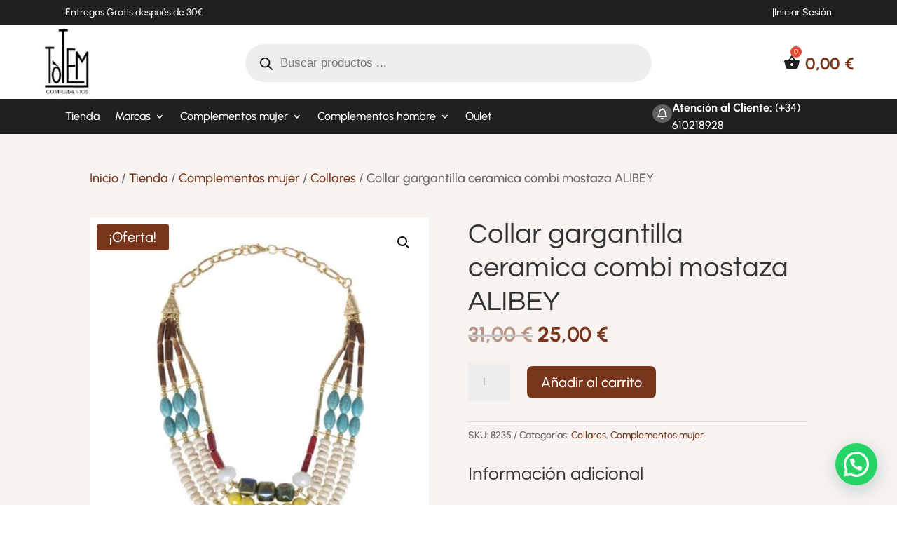

--- FILE ---
content_type: text/html; charset=UTF-8
request_url: https://totemcomplementos.com/producto/collar-gargantilla-ceramica-combi-mostaza-alibey/
body_size: 34932
content:
<!DOCTYPE html>
<html lang="es" dir="ltr" prefix="og: https://ogp.me/ns#">
<head>
	<meta charset="UTF-8" />
<meta http-equiv="X-UA-Compatible" content="IE=edge">
	<link rel="pingback" href="https://totemcomplementos.com/xmlrpc.php" />

	<script type="text/javascript">
		document.documentElement.className = 'js';
	</script>
	
	<link rel="preconnect" href="https://fonts.gstatic.com" crossorigin /><style id="et-builder-googlefonts-cached-inline">/* Original: https://fonts.googleapis.com/css?family=Questrial:regular|Urbanist:100,200,300,regular,500,600,700,800,900,100italic,200italic,300italic,italic,500italic,600italic,700italic,800italic,900italic&#038;subset=latin,latin-ext&#038;display=swap *//* User Agent: Mozilla/5.0 (Unknown; Linux x86_64) AppleWebKit/538.1 (KHTML, like Gecko) Safari/538.1 Daum/4.1 */@font-face {font-family: 'Questrial';font-style: normal;font-weight: 400;font-display: swap;src: url(https://fonts.gstatic.com/s/questrial/v19/QdVUSTchPBm7nuUeVf70sCFg.ttf) format('truetype');}@font-face {font-family: 'Urbanist';font-style: italic;font-weight: 100;font-display: swap;src: url(https://fonts.gstatic.com/s/urbanist/v18/L0xtDF02iFML4hGCyMqgdyNEf6or5L2WA133VKmmY8U.ttf) format('truetype');}@font-face {font-family: 'Urbanist';font-style: italic;font-weight: 200;font-display: swap;src: url(https://fonts.gstatic.com/s/urbanist/v18/L0xtDF02iFML4hGCyMqgdyNEf6or5L2WA113VammY8U.ttf) format('truetype');}@font-face {font-family: 'Urbanist';font-style: italic;font-weight: 300;font-display: swap;src: url(https://fonts.gstatic.com/s/urbanist/v18/L0xtDF02iFML4hGCyMqgdyNEf6or5L2WA12pVammY8U.ttf) format('truetype');}@font-face {font-family: 'Urbanist';font-style: italic;font-weight: 400;font-display: swap;src: url(https://fonts.gstatic.com/s/urbanist/v18/L0xtDF02iFML4hGCyMqgdyNEf6or5L2WA133VammY8U.ttf) format('truetype');}@font-face {font-family: 'Urbanist';font-style: italic;font-weight: 500;font-display: swap;src: url(https://fonts.gstatic.com/s/urbanist/v18/L0xtDF02iFML4hGCyMqgdyNEf6or5L2WA13FVammY8U.ttf) format('truetype');}@font-face {font-family: 'Urbanist';font-style: italic;font-weight: 600;font-display: swap;src: url(https://fonts.gstatic.com/s/urbanist/v18/L0xtDF02iFML4hGCyMqgdyNEf6or5L2WA10pUqmmY8U.ttf) format('truetype');}@font-face {font-family: 'Urbanist';font-style: italic;font-weight: 700;font-display: swap;src: url(https://fonts.gstatic.com/s/urbanist/v18/L0xtDF02iFML4hGCyMqgdyNEf6or5L2WA10QUqmmY8U.ttf) format('truetype');}@font-face {font-family: 'Urbanist';font-style: italic;font-weight: 800;font-display: swap;src: url(https://fonts.gstatic.com/s/urbanist/v18/L0xtDF02iFML4hGCyMqgdyNEf6or5L2WA113UqmmY8U.ttf) format('truetype');}@font-face {font-family: 'Urbanist';font-style: italic;font-weight: 900;font-display: swap;src: url(https://fonts.gstatic.com/s/urbanist/v18/L0xtDF02iFML4hGCyMqgdyNEf6or5L2WA11eUqmmY8U.ttf) format('truetype');}@font-face {font-family: 'Urbanist';font-style: normal;font-weight: 100;font-display: swap;src: url(https://fonts.gstatic.com/s/urbanist/v18/L0xjDF02iFML4hGCyOCpRdycFsGxSrqDyx8vH5mv.ttf) format('truetype');}@font-face {font-family: 'Urbanist';font-style: normal;font-weight: 200;font-display: swap;src: url(https://fonts.gstatic.com/s/urbanist/v18/L0xjDF02iFML4hGCyOCpRdycFsGxSrqDSx4vH5mv.ttf) format('truetype');}@font-face {font-family: 'Urbanist';font-style: normal;font-weight: 300;font-display: swap;src: url(https://fonts.gstatic.com/s/urbanist/v18/L0xjDF02iFML4hGCyOCpRdycFsGxSrqDlR4vH5mv.ttf) format('truetype');}@font-face {font-family: 'Urbanist';font-style: normal;font-weight: 400;font-display: swap;src: url(https://fonts.gstatic.com/s/urbanist/v18/L0xjDF02iFML4hGCyOCpRdycFsGxSrqDyx4vH5mv.ttf) format('truetype');}@font-face {font-family: 'Urbanist';font-style: normal;font-weight: 500;font-display: swap;src: url(https://fonts.gstatic.com/s/urbanist/v18/L0xjDF02iFML4hGCyOCpRdycFsGxSrqD-R4vH5mv.ttf) format('truetype');}@font-face {font-family: 'Urbanist';font-style: normal;font-weight: 600;font-display: swap;src: url(https://fonts.gstatic.com/s/urbanist/v18/L0xjDF02iFML4hGCyOCpRdycFsGxSrqDFRkvH5mv.ttf) format('truetype');}@font-face {font-family: 'Urbanist';font-style: normal;font-weight: 700;font-display: swap;src: url(https://fonts.gstatic.com/s/urbanist/v18/L0xjDF02iFML4hGCyOCpRdycFsGxSrqDLBkvH5mv.ttf) format('truetype');}@font-face {font-family: 'Urbanist';font-style: normal;font-weight: 800;font-display: swap;src: url(https://fonts.gstatic.com/s/urbanist/v18/L0xjDF02iFML4hGCyOCpRdycFsGxSrqDSxkvH5mv.ttf) format('truetype');}@font-face {font-family: 'Urbanist';font-style: normal;font-weight: 900;font-display: swap;src: url(https://fonts.gstatic.com/s/urbanist/v18/L0xjDF02iFML4hGCyOCpRdycFsGxSrqDYhkvH5mv.ttf) format('truetype');}/* User Agent: Mozilla/5.0 (Windows NT 6.1; WOW64; rv:27.0) Gecko/20100101 Firefox/27.0 */@font-face {font-family: 'Questrial';font-style: normal;font-weight: 400;font-display: swap;src: url(https://fonts.gstatic.com/l/font?kit=QdVUSTchPBm7nuUeVf70sCFj&skey=52b8dabeb218987d&v=v19) format('woff');}@font-face {font-family: 'Urbanist';font-style: italic;font-weight: 100;font-display: swap;src: url(https://fonts.gstatic.com/l/font?kit=L0xtDF02iFML4hGCyMqgdyNEf6or5L2WA133VKmmY8Y&skey=5871af2eddfd3a55&v=v18) format('woff');}@font-face {font-family: 'Urbanist';font-style: italic;font-weight: 200;font-display: swap;src: url(https://fonts.gstatic.com/l/font?kit=L0xtDF02iFML4hGCyMqgdyNEf6or5L2WA113VammY8Y&skey=5871af2eddfd3a55&v=v18) format('woff');}@font-face {font-family: 'Urbanist';font-style: italic;font-weight: 300;font-display: swap;src: url(https://fonts.gstatic.com/l/font?kit=L0xtDF02iFML4hGCyMqgdyNEf6or5L2WA12pVammY8Y&skey=5871af2eddfd3a55&v=v18) format('woff');}@font-face {font-family: 'Urbanist';font-style: italic;font-weight: 400;font-display: swap;src: url(https://fonts.gstatic.com/l/font?kit=L0xtDF02iFML4hGCyMqgdyNEf6or5L2WA133VammY8Y&skey=5871af2eddfd3a55&v=v18) format('woff');}@font-face {font-family: 'Urbanist';font-style: italic;font-weight: 500;font-display: swap;src: url(https://fonts.gstatic.com/l/font?kit=L0xtDF02iFML4hGCyMqgdyNEf6or5L2WA13FVammY8Y&skey=5871af2eddfd3a55&v=v18) format('woff');}@font-face {font-family: 'Urbanist';font-style: italic;font-weight: 600;font-display: swap;src: url(https://fonts.gstatic.com/l/font?kit=L0xtDF02iFML4hGCyMqgdyNEf6or5L2WA10pUqmmY8Y&skey=5871af2eddfd3a55&v=v18) format('woff');}@font-face {font-family: 'Urbanist';font-style: italic;font-weight: 700;font-display: swap;src: url(https://fonts.gstatic.com/l/font?kit=L0xtDF02iFML4hGCyMqgdyNEf6or5L2WA10QUqmmY8Y&skey=5871af2eddfd3a55&v=v18) format('woff');}@font-face {font-family: 'Urbanist';font-style: italic;font-weight: 800;font-display: swap;src: url(https://fonts.gstatic.com/l/font?kit=L0xtDF02iFML4hGCyMqgdyNEf6or5L2WA113UqmmY8Y&skey=5871af2eddfd3a55&v=v18) format('woff');}@font-face {font-family: 'Urbanist';font-style: italic;font-weight: 900;font-display: swap;src: url(https://fonts.gstatic.com/l/font?kit=L0xtDF02iFML4hGCyMqgdyNEf6or5L2WA11eUqmmY8Y&skey=5871af2eddfd3a55&v=v18) format('woff');}@font-face {font-family: 'Urbanist';font-style: normal;font-weight: 100;font-display: swap;src: url(https://fonts.gstatic.com/l/font?kit=L0xjDF02iFML4hGCyOCpRdycFsGxSrqDyx8vH5ms&skey=1cdbdfe57ba870bf&v=v18) format('woff');}@font-face {font-family: 'Urbanist';font-style: normal;font-weight: 200;font-display: swap;src: url(https://fonts.gstatic.com/l/font?kit=L0xjDF02iFML4hGCyOCpRdycFsGxSrqDSx4vH5ms&skey=1cdbdfe57ba870bf&v=v18) format('woff');}@font-face {font-family: 'Urbanist';font-style: normal;font-weight: 300;font-display: swap;src: url(https://fonts.gstatic.com/l/font?kit=L0xjDF02iFML4hGCyOCpRdycFsGxSrqDlR4vH5ms&skey=1cdbdfe57ba870bf&v=v18) format('woff');}@font-face {font-family: 'Urbanist';font-style: normal;font-weight: 400;font-display: swap;src: url(https://fonts.gstatic.com/l/font?kit=L0xjDF02iFML4hGCyOCpRdycFsGxSrqDyx4vH5ms&skey=1cdbdfe57ba870bf&v=v18) format('woff');}@font-face {font-family: 'Urbanist';font-style: normal;font-weight: 500;font-display: swap;src: url(https://fonts.gstatic.com/l/font?kit=L0xjDF02iFML4hGCyOCpRdycFsGxSrqD-R4vH5ms&skey=1cdbdfe57ba870bf&v=v18) format('woff');}@font-face {font-family: 'Urbanist';font-style: normal;font-weight: 600;font-display: swap;src: url(https://fonts.gstatic.com/l/font?kit=L0xjDF02iFML4hGCyOCpRdycFsGxSrqDFRkvH5ms&skey=1cdbdfe57ba870bf&v=v18) format('woff');}@font-face {font-family: 'Urbanist';font-style: normal;font-weight: 700;font-display: swap;src: url(https://fonts.gstatic.com/l/font?kit=L0xjDF02iFML4hGCyOCpRdycFsGxSrqDLBkvH5ms&skey=1cdbdfe57ba870bf&v=v18) format('woff');}@font-face {font-family: 'Urbanist';font-style: normal;font-weight: 800;font-display: swap;src: url(https://fonts.gstatic.com/l/font?kit=L0xjDF02iFML4hGCyOCpRdycFsGxSrqDSxkvH5ms&skey=1cdbdfe57ba870bf&v=v18) format('woff');}@font-face {font-family: 'Urbanist';font-style: normal;font-weight: 900;font-display: swap;src: url(https://fonts.gstatic.com/l/font?kit=L0xjDF02iFML4hGCyOCpRdycFsGxSrqDYhkvH5ms&skey=1cdbdfe57ba870bf&v=v18) format('woff');}/* User Agent: Mozilla/5.0 (Windows NT 6.3; rv:39.0) Gecko/20100101 Firefox/39.0 */@font-face {font-family: 'Questrial';font-style: normal;font-weight: 400;font-display: swap;src: url(https://fonts.gstatic.com/s/questrial/v19/QdVUSTchPBm7nuUeVf70sCFl.woff2) format('woff2');}@font-face {font-family: 'Urbanist';font-style: italic;font-weight: 100;font-display: swap;src: url(https://fonts.gstatic.com/s/urbanist/v18/L0xtDF02iFML4hGCyMqgdyNEf6or5L2WA133VKmmY8A.woff2) format('woff2');}@font-face {font-family: 'Urbanist';font-style: italic;font-weight: 200;font-display: swap;src: url(https://fonts.gstatic.com/s/urbanist/v18/L0xtDF02iFML4hGCyMqgdyNEf6or5L2WA113VammY8A.woff2) format('woff2');}@font-face {font-family: 'Urbanist';font-style: italic;font-weight: 300;font-display: swap;src: url(https://fonts.gstatic.com/s/urbanist/v18/L0xtDF02iFML4hGCyMqgdyNEf6or5L2WA12pVammY8A.woff2) format('woff2');}@font-face {font-family: 'Urbanist';font-style: italic;font-weight: 400;font-display: swap;src: url(https://fonts.gstatic.com/s/urbanist/v18/L0xtDF02iFML4hGCyMqgdyNEf6or5L2WA133VammY8A.woff2) format('woff2');}@font-face {font-family: 'Urbanist';font-style: italic;font-weight: 500;font-display: swap;src: url(https://fonts.gstatic.com/s/urbanist/v18/L0xtDF02iFML4hGCyMqgdyNEf6or5L2WA13FVammY8A.woff2) format('woff2');}@font-face {font-family: 'Urbanist';font-style: italic;font-weight: 600;font-display: swap;src: url(https://fonts.gstatic.com/s/urbanist/v18/L0xtDF02iFML4hGCyMqgdyNEf6or5L2WA10pUqmmY8A.woff2) format('woff2');}@font-face {font-family: 'Urbanist';font-style: italic;font-weight: 700;font-display: swap;src: url(https://fonts.gstatic.com/s/urbanist/v18/L0xtDF02iFML4hGCyMqgdyNEf6or5L2WA10QUqmmY8A.woff2) format('woff2');}@font-face {font-family: 'Urbanist';font-style: italic;font-weight: 800;font-display: swap;src: url(https://fonts.gstatic.com/s/urbanist/v18/L0xtDF02iFML4hGCyMqgdyNEf6or5L2WA113UqmmY8A.woff2) format('woff2');}@font-face {font-family: 'Urbanist';font-style: italic;font-weight: 900;font-display: swap;src: url(https://fonts.gstatic.com/s/urbanist/v18/L0xtDF02iFML4hGCyMqgdyNEf6or5L2WA11eUqmmY8A.woff2) format('woff2');}@font-face {font-family: 'Urbanist';font-style: normal;font-weight: 100;font-display: swap;src: url(https://fonts.gstatic.com/s/urbanist/v18/L0xjDF02iFML4hGCyOCpRdycFsGxSrqDyx8vH5mq.woff2) format('woff2');}@font-face {font-family: 'Urbanist';font-style: normal;font-weight: 200;font-display: swap;src: url(https://fonts.gstatic.com/s/urbanist/v18/L0xjDF02iFML4hGCyOCpRdycFsGxSrqDSx4vH5mq.woff2) format('woff2');}@font-face {font-family: 'Urbanist';font-style: normal;font-weight: 300;font-display: swap;src: url(https://fonts.gstatic.com/s/urbanist/v18/L0xjDF02iFML4hGCyOCpRdycFsGxSrqDlR4vH5mq.woff2) format('woff2');}@font-face {font-family: 'Urbanist';font-style: normal;font-weight: 400;font-display: swap;src: url(https://fonts.gstatic.com/s/urbanist/v18/L0xjDF02iFML4hGCyOCpRdycFsGxSrqDyx4vH5mq.woff2) format('woff2');}@font-face {font-family: 'Urbanist';font-style: normal;font-weight: 500;font-display: swap;src: url(https://fonts.gstatic.com/s/urbanist/v18/L0xjDF02iFML4hGCyOCpRdycFsGxSrqD-R4vH5mq.woff2) format('woff2');}@font-face {font-family: 'Urbanist';font-style: normal;font-weight: 600;font-display: swap;src: url(https://fonts.gstatic.com/s/urbanist/v18/L0xjDF02iFML4hGCyOCpRdycFsGxSrqDFRkvH5mq.woff2) format('woff2');}@font-face {font-family: 'Urbanist';font-style: normal;font-weight: 700;font-display: swap;src: url(https://fonts.gstatic.com/s/urbanist/v18/L0xjDF02iFML4hGCyOCpRdycFsGxSrqDLBkvH5mq.woff2) format('woff2');}@font-face {font-family: 'Urbanist';font-style: normal;font-weight: 800;font-display: swap;src: url(https://fonts.gstatic.com/s/urbanist/v18/L0xjDF02iFML4hGCyOCpRdycFsGxSrqDSxkvH5mq.woff2) format('woff2');}@font-face {font-family: 'Urbanist';font-style: normal;font-weight: 900;font-display: swap;src: url(https://fonts.gstatic.com/s/urbanist/v18/L0xjDF02iFML4hGCyOCpRdycFsGxSrqDYhkvH5mq.woff2) format('woff2');}</style>
<!-- Optimización para motores de búsqueda de Rank Math -  https://rankmath.com/ -->
<title>Collar gargantilla ceramica combi mostaza ALIBEY - Totem Complementos</title>
<meta name="description" content="collar corto en tonos de verano con turquesas."/>
<meta name="robots" content="index, follow, max-snippet:-1, max-video-preview:-1, max-image-preview:large"/>
<link rel="canonical" href="https://totemcomplementos.com/producto/collar-gargantilla-ceramica-combi-mostaza-alibey/" />
<meta property="og:locale" content="es_ES" />
<meta property="og:type" content="product" />
<meta property="og:title" content="Collar gargantilla ceramica combi mostaza ALIBEY - Totem Complementos" />
<meta property="og:description" content="collar corto en tonos de verano con turquesas." />
<meta property="og:url" content="https://totemcomplementos.com/producto/collar-gargantilla-ceramica-combi-mostaza-alibey/" />
<meta property="og:site_name" content="Totem Complementos" />
<meta property="og:updated_time" content="2024-01-22T12:27:43+02:00" />
<meta property="og:image" content="https://totemcomplementos.com/wp-content/uploads/2023/12/8235.jpg" />
<meta property="og:image:secure_url" content="https://totemcomplementos.com/wp-content/uploads/2023/12/8235.jpg" />
<meta property="og:image:width" content="652" />
<meta property="og:image:height" content="696" />
<meta property="og:image:alt" content="Collar gargantilla ceramica combi mostaza ALIBEY" />
<meta property="og:image:type" content="image/jpeg" />
<meta property="product:price:amount" content="25" />
<meta property="product:price:currency" content="EUR" />
<meta property="product:availability" content="instock" />
<meta name="twitter:card" content="summary_large_image" />
<meta name="twitter:title" content="Collar gargantilla ceramica combi mostaza ALIBEY - Totem Complementos" />
<meta name="twitter:description" content="collar corto en tonos de verano con turquesas." />
<meta name="twitter:image" content="https://totemcomplementos.com/wp-content/uploads/2023/12/8235.jpg" />
<meta name="twitter:label1" content="Precio" />
<meta name="twitter:data1" content="25,00&nbsp;&euro;" />
<meta name="twitter:label2" content="Disponibilidad" />
<meta name="twitter:data2" content="Hay existencias" />
<script type="application/ld+json" class="rank-math-schema">{"@context":"https://schema.org","@graph":[{"@type":"Organization","@id":"https://totemcomplementos.com/#organization","name":"Totem Complementos","url":"https://totemcomplementos.com","logo":{"@type":"ImageObject","@id":"https://totemcomplementos.com/#logo","url":"https://totemcomplementos.com/wp-content/uploads/2023/12/logoTotem-copia.webp","contentUrl":"https://totemcomplementos.com/wp-content/uploads/2023/12/logoTotem-copia.webp","caption":"Totem Complementos","inLanguage":"es","width":"187","height":"235"}},{"@type":"WebSite","@id":"https://totemcomplementos.com/#website","url":"https://totemcomplementos.com","name":"Totem Complementos","publisher":{"@id":"https://totemcomplementos.com/#organization"},"inLanguage":"es"},{"@type":"ImageObject","@id":"https://totemcomplementos.com/wp-content/uploads/2023/12/8235.jpg","url":"https://totemcomplementos.com/wp-content/uploads/2023/12/8235.jpg","width":"652","height":"696","inLanguage":"es"},{"@type":"ItemPage","@id":"https://totemcomplementos.com/producto/collar-gargantilla-ceramica-combi-mostaza-alibey/#webpage","url":"https://totemcomplementos.com/producto/collar-gargantilla-ceramica-combi-mostaza-alibey/","name":"Collar gargantilla ceramica combi mostaza ALIBEY - Totem Complementos","datePublished":"2021-04-14T18:50:43+02:00","dateModified":"2024-01-22T12:27:43+02:00","isPartOf":{"@id":"https://totemcomplementos.com/#website"},"primaryImageOfPage":{"@id":"https://totemcomplementos.com/wp-content/uploads/2023/12/8235.jpg"},"inLanguage":"es"},{"@type":"Product","name":"Collar gargantilla ceramica combi mostaza ALIBEY - Totem Complementos","description":"collar corto en tonos de verano con turquesas.","sku":"8235","category":"Complementos mujer &gt; Collares","mainEntityOfPage":{"@id":"https://totemcomplementos.com/producto/collar-gargantilla-ceramica-combi-mostaza-alibey/#webpage"},"image":[{"@type":"ImageObject","url":"https://totemcomplementos.com/wp-content/uploads/2023/12/8235.jpg","height":"696","width":"652"}],"offers":{"@type":"Offer","price":"25.00","priceCurrency":"EUR","priceValidUntil":"2027-12-31","availability":"https://schema.org/InStock","itemCondition":"NewCondition","url":"https://totemcomplementos.com/producto/collar-gargantilla-ceramica-combi-mostaza-alibey/","seller":{"@type":"Organization","@id":"https://totemcomplementos.com/","name":"Totem Complementos","url":"https://totemcomplementos.com","logo":"https://totemcomplementos.com/wp-content/uploads/2023/12/logoTotem-copia.webp"}},"@id":"https://totemcomplementos.com/producto/collar-gargantilla-ceramica-combi-mostaza-alibey/#richSnippet"}]}</script>
<!-- /Plugin Rank Math WordPress SEO -->

<link rel='dns-prefetch' href='//www.googletagmanager.com' />
<link rel="alternate" type="application/rss+xml" title="Totem Complementos &raquo; Feed" href="https://totemcomplementos.com/feed/" />
<link rel="alternate" type="application/rss+xml" title="Totem Complementos &raquo; Feed de los comentarios" href="https://totemcomplementos.com/comments/feed/" />
<link rel="alternate" title="oEmbed (JSON)" type="application/json+oembed" href="https://totemcomplementos.com/wp-json/oembed/1.0/embed?url=https%3A%2F%2Ftotemcomplementos.com%2Fproducto%2Fcollar-gargantilla-ceramica-combi-mostaza-alibey%2F" />
<link rel="alternate" title="oEmbed (XML)" type="text/xml+oembed" href="https://totemcomplementos.com/wp-json/oembed/1.0/embed?url=https%3A%2F%2Ftotemcomplementos.com%2Fproducto%2Fcollar-gargantilla-ceramica-combi-mostaza-alibey%2F&#038;format=xml" />
<meta content="Totem complementos v.1.0.0" name="generator"/><link rel='stylesheet' id='cfw-blocks-styles-css' href='https://totemcomplementos.com/wp-content/plugins/checkout-for-woocommerce/build/css/blocks-styles.css?ver=540cb48d1be171b3b69284627cb4edea' type='text/css' media='all' />
<style id='wp-block-library-inline-css' type='text/css'>
:root{--wp-block-synced-color:#7a00df;--wp-block-synced-color--rgb:122,0,223;--wp-bound-block-color:var(--wp-block-synced-color);--wp-editor-canvas-background:#ddd;--wp-admin-theme-color:#007cba;--wp-admin-theme-color--rgb:0,124,186;--wp-admin-theme-color-darker-10:#006ba1;--wp-admin-theme-color-darker-10--rgb:0,107,160.5;--wp-admin-theme-color-darker-20:#005a87;--wp-admin-theme-color-darker-20--rgb:0,90,135;--wp-admin-border-width-focus:2px}@media (min-resolution:192dpi){:root{--wp-admin-border-width-focus:1.5px}}.wp-element-button{cursor:pointer}:root .has-very-light-gray-background-color{background-color:#eee}:root .has-very-dark-gray-background-color{background-color:#313131}:root .has-very-light-gray-color{color:#eee}:root .has-very-dark-gray-color{color:#313131}:root .has-vivid-green-cyan-to-vivid-cyan-blue-gradient-background{background:linear-gradient(135deg,#00d084,#0693e3)}:root .has-purple-crush-gradient-background{background:linear-gradient(135deg,#34e2e4,#4721fb 50%,#ab1dfe)}:root .has-hazy-dawn-gradient-background{background:linear-gradient(135deg,#faaca8,#dad0ec)}:root .has-subdued-olive-gradient-background{background:linear-gradient(135deg,#fafae1,#67a671)}:root .has-atomic-cream-gradient-background{background:linear-gradient(135deg,#fdd79a,#004a59)}:root .has-nightshade-gradient-background{background:linear-gradient(135deg,#330968,#31cdcf)}:root .has-midnight-gradient-background{background:linear-gradient(135deg,#020381,#2874fc)}:root{--wp--preset--font-size--normal:16px;--wp--preset--font-size--huge:42px}.has-regular-font-size{font-size:1em}.has-larger-font-size{font-size:2.625em}.has-normal-font-size{font-size:var(--wp--preset--font-size--normal)}.has-huge-font-size{font-size:var(--wp--preset--font-size--huge)}.has-text-align-center{text-align:center}.has-text-align-left{text-align:left}.has-text-align-right{text-align:right}.has-fit-text{white-space:nowrap!important}#end-resizable-editor-section{display:none}.aligncenter{clear:both}.items-justified-left{justify-content:flex-start}.items-justified-center{justify-content:center}.items-justified-right{justify-content:flex-end}.items-justified-space-between{justify-content:space-between}.screen-reader-text{border:0;clip-path:inset(50%);height:1px;margin:-1px;overflow:hidden;padding:0;position:absolute;width:1px;word-wrap:normal!important}.screen-reader-text:focus{background-color:#ddd;clip-path:none;color:#444;display:block;font-size:1em;height:auto;left:5px;line-height:normal;padding:15px 23px 14px;text-decoration:none;top:5px;width:auto;z-index:100000}html :where(.has-border-color){border-style:solid}html :where([style*=border-top-color]){border-top-style:solid}html :where([style*=border-right-color]){border-right-style:solid}html :where([style*=border-bottom-color]){border-bottom-style:solid}html :where([style*=border-left-color]){border-left-style:solid}html :where([style*=border-width]){border-style:solid}html :where([style*=border-top-width]){border-top-style:solid}html :where([style*=border-right-width]){border-right-style:solid}html :where([style*=border-bottom-width]){border-bottom-style:solid}html :where([style*=border-left-width]){border-left-style:solid}html :where(img[class*=wp-image-]){height:auto;max-width:100%}:where(figure){margin:0 0 1em}html :where(.is-position-sticky){--wp-admin--admin-bar--position-offset:var(--wp-admin--admin-bar--height,0px)}@media screen and (max-width:600px){html :where(.is-position-sticky){--wp-admin--admin-bar--position-offset:0px}}

/*# sourceURL=wp-block-library-inline-css */
</style><link rel='stylesheet' id='wc-blocks-style-css' href='https://totemcomplementos.com/wp-content/plugins/woocommerce/assets/client/blocks/wc-blocks.css?ver=wc-10.1.3' type='text/css' media='all' />
<style id='global-styles-inline-css' type='text/css'>
:root{--wp--preset--aspect-ratio--square: 1;--wp--preset--aspect-ratio--4-3: 4/3;--wp--preset--aspect-ratio--3-4: 3/4;--wp--preset--aspect-ratio--3-2: 3/2;--wp--preset--aspect-ratio--2-3: 2/3;--wp--preset--aspect-ratio--16-9: 16/9;--wp--preset--aspect-ratio--9-16: 9/16;--wp--preset--color--black: #000000;--wp--preset--color--cyan-bluish-gray: #abb8c3;--wp--preset--color--white: #ffffff;--wp--preset--color--pale-pink: #f78da7;--wp--preset--color--vivid-red: #cf2e2e;--wp--preset--color--luminous-vivid-orange: #ff6900;--wp--preset--color--luminous-vivid-amber: #fcb900;--wp--preset--color--light-green-cyan: #7bdcb5;--wp--preset--color--vivid-green-cyan: #00d084;--wp--preset--color--pale-cyan-blue: #8ed1fc;--wp--preset--color--vivid-cyan-blue: #0693e3;--wp--preset--color--vivid-purple: #9b51e0;--wp--preset--gradient--vivid-cyan-blue-to-vivid-purple: linear-gradient(135deg,rgb(6,147,227) 0%,rgb(155,81,224) 100%);--wp--preset--gradient--light-green-cyan-to-vivid-green-cyan: linear-gradient(135deg,rgb(122,220,180) 0%,rgb(0,208,130) 100%);--wp--preset--gradient--luminous-vivid-amber-to-luminous-vivid-orange: linear-gradient(135deg,rgb(252,185,0) 0%,rgb(255,105,0) 100%);--wp--preset--gradient--luminous-vivid-orange-to-vivid-red: linear-gradient(135deg,rgb(255,105,0) 0%,rgb(207,46,46) 100%);--wp--preset--gradient--very-light-gray-to-cyan-bluish-gray: linear-gradient(135deg,rgb(238,238,238) 0%,rgb(169,184,195) 100%);--wp--preset--gradient--cool-to-warm-spectrum: linear-gradient(135deg,rgb(74,234,220) 0%,rgb(151,120,209) 20%,rgb(207,42,186) 40%,rgb(238,44,130) 60%,rgb(251,105,98) 80%,rgb(254,248,76) 100%);--wp--preset--gradient--blush-light-purple: linear-gradient(135deg,rgb(255,206,236) 0%,rgb(152,150,240) 100%);--wp--preset--gradient--blush-bordeaux: linear-gradient(135deg,rgb(254,205,165) 0%,rgb(254,45,45) 50%,rgb(107,0,62) 100%);--wp--preset--gradient--luminous-dusk: linear-gradient(135deg,rgb(255,203,112) 0%,rgb(199,81,192) 50%,rgb(65,88,208) 100%);--wp--preset--gradient--pale-ocean: linear-gradient(135deg,rgb(255,245,203) 0%,rgb(182,227,212) 50%,rgb(51,167,181) 100%);--wp--preset--gradient--electric-grass: linear-gradient(135deg,rgb(202,248,128) 0%,rgb(113,206,126) 100%);--wp--preset--gradient--midnight: linear-gradient(135deg,rgb(2,3,129) 0%,rgb(40,116,252) 100%);--wp--preset--font-size--small: 13px;--wp--preset--font-size--medium: 20px;--wp--preset--font-size--large: 36px;--wp--preset--font-size--x-large: 42px;--wp--preset--spacing--20: 0.44rem;--wp--preset--spacing--30: 0.67rem;--wp--preset--spacing--40: 1rem;--wp--preset--spacing--50: 1.5rem;--wp--preset--spacing--60: 2.25rem;--wp--preset--spacing--70: 3.38rem;--wp--preset--spacing--80: 5.06rem;--wp--preset--shadow--natural: 6px 6px 9px rgba(0, 0, 0, 0.2);--wp--preset--shadow--deep: 12px 12px 50px rgba(0, 0, 0, 0.4);--wp--preset--shadow--sharp: 6px 6px 0px rgba(0, 0, 0, 0.2);--wp--preset--shadow--outlined: 6px 6px 0px -3px rgb(255, 255, 255), 6px 6px rgb(0, 0, 0);--wp--preset--shadow--crisp: 6px 6px 0px rgb(0, 0, 0);}:root { --wp--style--global--content-size: 823px;--wp--style--global--wide-size: 1080px; }:where(body) { margin: 0; }.wp-site-blocks > .alignleft { float: left; margin-right: 2em; }.wp-site-blocks > .alignright { float: right; margin-left: 2em; }.wp-site-blocks > .aligncenter { justify-content: center; margin-left: auto; margin-right: auto; }:where(.is-layout-flex){gap: 0.5em;}:where(.is-layout-grid){gap: 0.5em;}.is-layout-flow > .alignleft{float: left;margin-inline-start: 0;margin-inline-end: 2em;}.is-layout-flow > .alignright{float: right;margin-inline-start: 2em;margin-inline-end: 0;}.is-layout-flow > .aligncenter{margin-left: auto !important;margin-right: auto !important;}.is-layout-constrained > .alignleft{float: left;margin-inline-start: 0;margin-inline-end: 2em;}.is-layout-constrained > .alignright{float: right;margin-inline-start: 2em;margin-inline-end: 0;}.is-layout-constrained > .aligncenter{margin-left: auto !important;margin-right: auto !important;}.is-layout-constrained > :where(:not(.alignleft):not(.alignright):not(.alignfull)){max-width: var(--wp--style--global--content-size);margin-left: auto !important;margin-right: auto !important;}.is-layout-constrained > .alignwide{max-width: var(--wp--style--global--wide-size);}body .is-layout-flex{display: flex;}.is-layout-flex{flex-wrap: wrap;align-items: center;}.is-layout-flex > :is(*, div){margin: 0;}body .is-layout-grid{display: grid;}.is-layout-grid > :is(*, div){margin: 0;}body{padding-top: 0px;padding-right: 0px;padding-bottom: 0px;padding-left: 0px;}:root :where(.wp-element-button, .wp-block-button__link){background-color: #32373c;border-width: 0;color: #fff;font-family: inherit;font-size: inherit;font-style: inherit;font-weight: inherit;letter-spacing: inherit;line-height: inherit;padding-top: calc(0.667em + 2px);padding-right: calc(1.333em + 2px);padding-bottom: calc(0.667em + 2px);padding-left: calc(1.333em + 2px);text-decoration: none;text-transform: inherit;}.has-black-color{color: var(--wp--preset--color--black) !important;}.has-cyan-bluish-gray-color{color: var(--wp--preset--color--cyan-bluish-gray) !important;}.has-white-color{color: var(--wp--preset--color--white) !important;}.has-pale-pink-color{color: var(--wp--preset--color--pale-pink) !important;}.has-vivid-red-color{color: var(--wp--preset--color--vivid-red) !important;}.has-luminous-vivid-orange-color{color: var(--wp--preset--color--luminous-vivid-orange) !important;}.has-luminous-vivid-amber-color{color: var(--wp--preset--color--luminous-vivid-amber) !important;}.has-light-green-cyan-color{color: var(--wp--preset--color--light-green-cyan) !important;}.has-vivid-green-cyan-color{color: var(--wp--preset--color--vivid-green-cyan) !important;}.has-pale-cyan-blue-color{color: var(--wp--preset--color--pale-cyan-blue) !important;}.has-vivid-cyan-blue-color{color: var(--wp--preset--color--vivid-cyan-blue) !important;}.has-vivid-purple-color{color: var(--wp--preset--color--vivid-purple) !important;}.has-black-background-color{background-color: var(--wp--preset--color--black) !important;}.has-cyan-bluish-gray-background-color{background-color: var(--wp--preset--color--cyan-bluish-gray) !important;}.has-white-background-color{background-color: var(--wp--preset--color--white) !important;}.has-pale-pink-background-color{background-color: var(--wp--preset--color--pale-pink) !important;}.has-vivid-red-background-color{background-color: var(--wp--preset--color--vivid-red) !important;}.has-luminous-vivid-orange-background-color{background-color: var(--wp--preset--color--luminous-vivid-orange) !important;}.has-luminous-vivid-amber-background-color{background-color: var(--wp--preset--color--luminous-vivid-amber) !important;}.has-light-green-cyan-background-color{background-color: var(--wp--preset--color--light-green-cyan) !important;}.has-vivid-green-cyan-background-color{background-color: var(--wp--preset--color--vivid-green-cyan) !important;}.has-pale-cyan-blue-background-color{background-color: var(--wp--preset--color--pale-cyan-blue) !important;}.has-vivid-cyan-blue-background-color{background-color: var(--wp--preset--color--vivid-cyan-blue) !important;}.has-vivid-purple-background-color{background-color: var(--wp--preset--color--vivid-purple) !important;}.has-black-border-color{border-color: var(--wp--preset--color--black) !important;}.has-cyan-bluish-gray-border-color{border-color: var(--wp--preset--color--cyan-bluish-gray) !important;}.has-white-border-color{border-color: var(--wp--preset--color--white) !important;}.has-pale-pink-border-color{border-color: var(--wp--preset--color--pale-pink) !important;}.has-vivid-red-border-color{border-color: var(--wp--preset--color--vivid-red) !important;}.has-luminous-vivid-orange-border-color{border-color: var(--wp--preset--color--luminous-vivid-orange) !important;}.has-luminous-vivid-amber-border-color{border-color: var(--wp--preset--color--luminous-vivid-amber) !important;}.has-light-green-cyan-border-color{border-color: var(--wp--preset--color--light-green-cyan) !important;}.has-vivid-green-cyan-border-color{border-color: var(--wp--preset--color--vivid-green-cyan) !important;}.has-pale-cyan-blue-border-color{border-color: var(--wp--preset--color--pale-cyan-blue) !important;}.has-vivid-cyan-blue-border-color{border-color: var(--wp--preset--color--vivid-cyan-blue) !important;}.has-vivid-purple-border-color{border-color: var(--wp--preset--color--vivid-purple) !important;}.has-vivid-cyan-blue-to-vivid-purple-gradient-background{background: var(--wp--preset--gradient--vivid-cyan-blue-to-vivid-purple) !important;}.has-light-green-cyan-to-vivid-green-cyan-gradient-background{background: var(--wp--preset--gradient--light-green-cyan-to-vivid-green-cyan) !important;}.has-luminous-vivid-amber-to-luminous-vivid-orange-gradient-background{background: var(--wp--preset--gradient--luminous-vivid-amber-to-luminous-vivid-orange) !important;}.has-luminous-vivid-orange-to-vivid-red-gradient-background{background: var(--wp--preset--gradient--luminous-vivid-orange-to-vivid-red) !important;}.has-very-light-gray-to-cyan-bluish-gray-gradient-background{background: var(--wp--preset--gradient--very-light-gray-to-cyan-bluish-gray) !important;}.has-cool-to-warm-spectrum-gradient-background{background: var(--wp--preset--gradient--cool-to-warm-spectrum) !important;}.has-blush-light-purple-gradient-background{background: var(--wp--preset--gradient--blush-light-purple) !important;}.has-blush-bordeaux-gradient-background{background: var(--wp--preset--gradient--blush-bordeaux) !important;}.has-luminous-dusk-gradient-background{background: var(--wp--preset--gradient--luminous-dusk) !important;}.has-pale-ocean-gradient-background{background: var(--wp--preset--gradient--pale-ocean) !important;}.has-electric-grass-gradient-background{background: var(--wp--preset--gradient--electric-grass) !important;}.has-midnight-gradient-background{background: var(--wp--preset--gradient--midnight) !important;}.has-small-font-size{font-size: var(--wp--preset--font-size--small) !important;}.has-medium-font-size{font-size: var(--wp--preset--font-size--medium) !important;}.has-large-font-size{font-size: var(--wp--preset--font-size--large) !important;}.has-x-large-font-size{font-size: var(--wp--preset--font-size--x-large) !important;}
/*# sourceURL=global-styles-inline-css */
</style>

<link rel='stylesheet' id='photoswipe-css' href='https://totemcomplementos.com/wp-content/plugins/woocommerce/assets/css/photoswipe/photoswipe.min.css?ver=10.1.3' type='text/css' media='all' />
<link rel='stylesheet' id='photoswipe-default-skin-css' href='https://totemcomplementos.com/wp-content/plugins/woocommerce/assets/css/photoswipe/default-skin/default-skin.min.css?ver=10.1.3' type='text/css' media='all' />
<link rel='stylesheet' id='woocommerce-layout-css' href='https://totemcomplementos.com/wp-content/plugins/woocommerce/assets/css/woocommerce-layout.css?ver=10.1.3' type='text/css' media='all' />
<link rel='stylesheet' id='woocommerce-smallscreen-css' href='https://totemcomplementos.com/wp-content/plugins/woocommerce/assets/css/woocommerce-smallscreen.css?ver=10.1.3' type='text/css' media='only screen and (max-width: 768px)' />
<link rel='stylesheet' id='woocommerce-general-css' href='https://totemcomplementos.com/wp-content/plugins/woocommerce/assets/css/woocommerce.css?ver=10.1.3' type='text/css' media='all' />
<style id='woocommerce-inline-inline-css' type='text/css'>
.woocommerce form .form-row .required { visibility: visible; }
/*# sourceURL=woocommerce-inline-inline-css */
</style>
<style id='wpgb-head-inline-css' type='text/css'>
.wp-grid-builder:not(.wpgb-template),.wpgb-facet{opacity:0.01}.wpgb-facet fieldset{margin:0;padding:0;border:none;outline:none;box-shadow:none}.wpgb-facet fieldset:last-child{margin-bottom:40px;}.wpgb-facet fieldset legend.wpgb-sr-only{height:1px;width:1px}
/*# sourceURL=wpgb-head-inline-css */
</style>
<link rel='stylesheet' id='hint-css' href='https://totemcomplementos.com/wp-content/plugins/woo-fly-cart/assets/hint/hint.min.css?ver=77a06580a8e0986bb633c54509044fcb' type='text/css' media='all' />
<link rel='stylesheet' id='perfect-scrollbar-css' href='https://totemcomplementos.com/wp-content/plugins/woo-fly-cart/assets/perfect-scrollbar/css/perfect-scrollbar.min.css?ver=77a06580a8e0986bb633c54509044fcb' type='text/css' media='all' />
<link rel='stylesheet' id='perfect-scrollbar-wpc-css' href='https://totemcomplementos.com/wp-content/plugins/woo-fly-cart/assets/perfect-scrollbar/css/custom-theme.css?ver=77a06580a8e0986bb633c54509044fcb' type='text/css' media='all' />
<link rel='stylesheet' id='woofc-fonts-css' href='https://totemcomplementos.com/wp-content/plugins/woo-fly-cart/assets/css/fonts.css?ver=77a06580a8e0986bb633c54509044fcb' type='text/css' media='all' />
<link rel='stylesheet' id='woofc-frontend-css' href='https://totemcomplementos.com/wp-content/plugins/woo-fly-cart/assets/css/frontend.css?ver=5.9.5' type='text/css' media='all' />
<style id='woofc-frontend-inline-css' type='text/css'>
.woofc-area.woofc-style-01 .woofc-inner, .woofc-area.woofc-style-03 .woofc-inner, .woofc-area.woofc-style-02 .woofc-area-bot .woofc-action .woofc-action-inner > div a:hover, .woofc-area.woofc-style-04 .woofc-area-bot .woofc-action .woofc-action-inner > div a:hover {
                            background-color: #dd3333;
                        }

                        .woofc-area.woofc-style-01 .woofc-area-bot .woofc-action .woofc-action-inner > div a, .woofc-area.woofc-style-02 .woofc-area-bot .woofc-action .woofc-action-inner > div a, .woofc-area.woofc-style-03 .woofc-area-bot .woofc-action .woofc-action-inner > div a, .woofc-area.woofc-style-04 .woofc-area-bot .woofc-action .woofc-action-inner > div a {
                            outline: none;
                            color: #dd3333;
                        }

                        .woofc-area.woofc-style-02 .woofc-area-bot .woofc-action .woofc-action-inner > div a, .woofc-area.woofc-style-04 .woofc-area-bot .woofc-action .woofc-action-inner > div a {
                            border-color: #dd3333;
                        }

                        .woofc-area.woofc-style-05 .woofc-inner{
                            background-color: #dd3333;
                            background-image: url('');
                            background-size: cover;
                            background-position: center;
                            background-repeat: no-repeat;
                        }
                        
                        .woofc-count span {
                            background-color: #dd3333;
                        }
/*# sourceURL=woofc-frontend-inline-css */
</style>
<link rel='stylesheet' id='brands-styles-css' href='https://totemcomplementos.com/wp-content/plugins/woocommerce/assets/css/brands.css?ver=10.1.3' type='text/css' media='all' />
<link rel='stylesheet' id='dgwt-wcas-style-css' href='https://totemcomplementos.com/wp-content/plugins/ajax-search-for-woocommerce/assets/css/style.min.css?ver=1.31.0' type='text/css' media='all' />
<link rel='stylesheet' id='wpcfb-frontend-css' href='https://totemcomplementos.com/wp-content/plugins/wpc-free-shipping-bar/assets/css/frontend.css?ver=1.4.6' type='text/css' media='all' />
<link rel='stylesheet' id='divi-style-parent-css' href='https://totemcomplementos.com/wp-content/themes/Divi/style-static.min.css?ver=4.27.5' type='text/css' media='all' />
<link rel='stylesheet' id='divi-style-css' href='https://totemcomplementos.com/wp-content/themes/totem-complementos/style.css?ver=4.27.5' type='text/css' media='all' />
<script type="text/template" id="tmpl-variation-template">
	<div class="woocommerce-variation-description">{{{ data.variation.variation_description }}}</div>
	<div class="woocommerce-variation-price">{{{ data.variation.price_html }}}</div>
	<div class="woocommerce-variation-availability">{{{ data.variation.availability_html }}}</div>
</script>
<script type="text/template" id="tmpl-unavailable-variation-template">
	<p role="alert">Lo siento, este producto no está disponible. Por favor, elige otra combinación.</p>
</script>
<script type="text/javascript" src="https://totemcomplementos.com/wp-includes/js/jquery/jquery.min.js?ver=3.7.1" id="jquery-core-js"></script>
<script type="text/javascript" src="https://totemcomplementos.com/wp-includes/js/jquery/jquery-migrate.min.js?ver=3.4.1" id="jquery-migrate-js"></script>
<script type="text/javascript" src="https://totemcomplementos.com/wp-content/plugins/woocommerce/assets/js/jquery-blockui/jquery.blockUI.min.js?ver=2.7.0-wc.10.1.3" id="jquery-blockui-js" defer="defer" data-wp-strategy="defer"></script>
<script type="text/javascript" id="wc-add-to-cart-js-extra">
/* <![CDATA[ */
var wc_add_to_cart_params = {"ajax_url":"/wp-admin/admin-ajax.php","wc_ajax_url":"/?wc-ajax=%%endpoint%%","i18n_view_cart":"Ver carrito","cart_url":"https://totemcomplementos.com/carrito/","is_cart":"","cart_redirect_after_add":"no"};
//# sourceURL=wc-add-to-cart-js-extra
/* ]]> */
</script>
<script type="text/javascript" src="https://totemcomplementos.com/wp-content/plugins/woocommerce/assets/js/frontend/add-to-cart.min.js?ver=10.1.3" id="wc-add-to-cart-js" defer="defer" data-wp-strategy="defer"></script>
<script type="text/javascript" src="https://totemcomplementos.com/wp-content/plugins/woocommerce/assets/js/zoom/jquery.zoom.min.js?ver=1.7.21-wc.10.1.3" id="zoom-js" defer="defer" data-wp-strategy="defer"></script>
<script type="text/javascript" src="https://totemcomplementos.com/wp-content/plugins/woocommerce/assets/js/flexslider/jquery.flexslider.min.js?ver=2.7.2-wc.10.1.3" id="flexslider-js" defer="defer" data-wp-strategy="defer"></script>
<script type="text/javascript" src="https://totemcomplementos.com/wp-content/plugins/woocommerce/assets/js/photoswipe/photoswipe.min.js?ver=4.1.1-wc.10.1.3" id="photoswipe-js" defer="defer" data-wp-strategy="defer"></script>
<script type="text/javascript" src="https://totemcomplementos.com/wp-content/plugins/woocommerce/assets/js/photoswipe/photoswipe-ui-default.min.js?ver=4.1.1-wc.10.1.3" id="photoswipe-ui-default-js" defer="defer" data-wp-strategy="defer"></script>
<script type="text/javascript" id="wc-single-product-js-extra">
/* <![CDATA[ */
var wc_single_product_params = {"i18n_required_rating_text":"Por favor elige una puntuaci\u00f3n","i18n_rating_options":["1 de 5 estrellas","2 de 5 estrellas","3 de 5 estrellas","4 de 5 estrellas","5 de 5 estrellas"],"i18n_product_gallery_trigger_text":"Ver galer\u00eda de im\u00e1genes a pantalla completa","review_rating_required":"yes","flexslider":{"rtl":false,"animation":"slide","smoothHeight":true,"directionNav":false,"controlNav":"thumbnails","slideshow":false,"animationSpeed":500,"animationLoop":false,"allowOneSlide":false},"zoom_enabled":"1","zoom_options":[],"photoswipe_enabled":"1","photoswipe_options":{"shareEl":false,"closeOnScroll":false,"history":false,"hideAnimationDuration":0,"showAnimationDuration":0},"flexslider_enabled":"1"};
//# sourceURL=wc-single-product-js-extra
/* ]]> */
</script>
<script type="text/javascript" src="https://totemcomplementos.com/wp-content/plugins/woocommerce/assets/js/frontend/single-product.min.js?ver=10.1.3" id="wc-single-product-js" defer="defer" data-wp-strategy="defer"></script>
<script type="text/javascript" src="https://totemcomplementos.com/wp-content/plugins/woocommerce/assets/js/js-cookie/js.cookie.min.js?ver=2.1.4-wc.10.1.3" id="js-cookie-js" data-wp-strategy="defer"></script>
<script type="text/javascript" id="woocommerce-js-extra">
/* <![CDATA[ */
var woocommerce_params = {"ajax_url":"/wp-admin/admin-ajax.php","wc_ajax_url":"/?wc-ajax=%%endpoint%%","i18n_password_show":"Mostrar contrase\u00f1a","i18n_password_hide":"Ocultar contrase\u00f1a"};
//# sourceURL=woocommerce-js-extra
/* ]]> */
</script>
<script type="text/javascript" src="https://totemcomplementos.com/wp-content/plugins/woocommerce/assets/js/frontend/woocommerce.min.js?ver=10.1.3" id="woocommerce-js" defer="defer" data-wp-strategy="defer"></script>
<script type="text/javascript" id="ds-theme-script-js-extra">
/* <![CDATA[ */
var redirection = {"complementos":"https://totemcomplementos.com/tienda/complementos/","abanicos":"https://totemcomplementos.com/tienda/complementos-mujer/abanicos/","anillos":"https://totemcomplementos.com/tienda/complementos-mujer/anillos/","articulos-pelo":"https://totemcomplementos.com/tienda/complementos-mujer/articulos-pelo/","bandoleras-mochilas":"https://totemcomplementos.com/tienda/complementos-hombre/bandoleras-mochilas/","billeteros":"https://totemcomplementos.com/tienda/complementos-mujer/billeteros/","bolsos":"https://totemcomplementos.com/tienda/complementos-mujer/bolsos/","broches":"https://totemcomplementos.com/tienda/complementos-mujer/broches/","cartera-caballero":"https://totemcomplementos.com/tienda/complementos-hombre/cartera-caballero/","cinturones":"https://totemcomplementos.com/tienda/complementos-mujer/cinturones/","colgantes":"https://totemcomplementos.com/tienda/complementos-mujer/colgantes/","collares":"https://totemcomplementos.com/tienda/complementos-mujer/collares/","complementos-hombre":"https://totemcomplementos.com/tienda/complementos-hombre/","complementos-mujer":"https://totemcomplementos.com/tienda/complementos-mujer/","gemelos":"https://totemcomplementos.com/tienda/complementos-hombre/gemelos/","monederos":"https://totemcomplementos.com/tienda/complementos-mujer/monederos/","outlet":"https://totemcomplementos.com/tienda/outlet/","panuelos":"https://totemcomplementos.com/tienda/complementos-mujer/panuelos/","pendientes":"https://totemcomplementos.com/tienda/complementos-mujer/pendientes/","pulseras":"https://totemcomplementos.com/tienda/complementos-mujer/pulseras/","reloj-hombre":"https://totemcomplementos.com/tienda/complementos-hombre/reloj-hombre/","relojes":"https://totemcomplementos.com/tienda/complementos-mujer/relojes/","textil":"https://totemcomplementos.com/tienda/complementos-mujer/textil/","abbacino":"https://totemcomplementos.com/tienda/marcas/abbacino/","aire-distinto":"https://totemcomplementos.com/tienda/marcas/aire-distinto/","alibey":"https://totemcomplementos.com/tienda/marcas/alibey/","ana-navarro":"https://totemcomplementos.com/tienda/marcas/ana-navarro/","anartxy":"https://totemcomplementos.com/tienda/marcas/anartxy/","anekke":"https://totemcomplementos.com/tienda/marcas/anekke/","bilyfer":"https://totemcomplementos.com/tienda/marcas/bilyfer/","ciclon":"https://totemcomplementos.com/tienda/marcas/ciclon/","dnsk-copenhagen":"https://totemcomplementos.com/tienda/marcas/dnsk-copenhagen/","martina-k":"https://totemcomplementos.com/tienda/marcas/martina-k/","noco-accesorios":"https://totemcomplementos.com/tienda/marcas/noco-accesorios/","nowley":"https://totemcomplementos.com/tienda/marcas/nowley/","pepe-moll":"https://totemcomplementos.com/tienda/marcas/pepe-moll/","pertegaz":"https://totemcomplementos.com/tienda/marcas/pertegaz/","potens":"https://totemcomplementos.com/tienda/marcas/potens/","categorias":"https://totemcomplementos.com/tienda/","marcas":"https://totemcomplementos.com/tienda/"};
//# sourceURL=ds-theme-script-js-extra
/* ]]> */
</script>
<script type="text/javascript" src="https://totemcomplementos.com/wp-content/themes/totem-complementos/ds-script.js?ver=77a06580a8e0986bb633c54509044fcb" id="ds-theme-script-js"></script>
<script type="text/javascript" src="https://totemcomplementos.com/wp-includes/js/underscore.min.js?ver=1.13.7" id="underscore-js"></script>
<script type="text/javascript" id="wp-util-js-extra">
/* <![CDATA[ */
var _wpUtilSettings = {"ajax":{"url":"/wp-admin/admin-ajax.php"}};
//# sourceURL=wp-util-js-extra
/* ]]> */
</script>
<script type="text/javascript" src="https://totemcomplementos.com/wp-includes/js/wp-util.min.js?ver=77a06580a8e0986bb633c54509044fcb" id="wp-util-js"></script>
<script type="text/javascript" id="wc-add-to-cart-variation-js-extra">
/* <![CDATA[ */
var wc_add_to_cart_variation_params = {"wc_ajax_url":"/?wc-ajax=%%endpoint%%","i18n_no_matching_variations_text":"Lo siento, no hay productos que igualen tu selecci\u00f3n. Por favor, escoge una combinaci\u00f3n diferente.","i18n_make_a_selection_text":"Elige las opciones del producto antes de a\u00f1adir este producto a tu carrito.","i18n_unavailable_text":"Lo siento, este producto no est\u00e1 disponible. Por favor, elige otra combinaci\u00f3n.","i18n_reset_alert_text":"Se ha restablecido tu selecci\u00f3n. Por favor, elige alguna opci\u00f3n del producto antes de poder a\u00f1adir este producto a tu carrito."};
//# sourceURL=wc-add-to-cart-variation-js-extra
/* ]]> */
</script>
<script type="text/javascript" src="https://totemcomplementos.com/wp-content/plugins/woocommerce/assets/js/frontend/add-to-cart-variation.min.js?ver=10.1.3" id="wc-add-to-cart-variation-js" defer="defer" data-wp-strategy="defer"></script>

<!-- Fragmento de código de la etiqueta de Google (gtag.js) añadida por Site Kit -->
<!-- Fragmento de código de Google Analytics añadido por Site Kit -->
<script type="text/javascript" src="https://www.googletagmanager.com/gtag/js?id=GT-WKTZCXT6" id="google_gtagjs-js" async></script>
<script type="text/javascript" id="google_gtagjs-js-after">
/* <![CDATA[ */
window.dataLayer = window.dataLayer || [];function gtag(){dataLayer.push(arguments);}
gtag("set","linker",{"domains":["totemcomplementos.com"]});
gtag("js", new Date());
gtag("set", "developer_id.dZTNiMT", true);
gtag("config", "GT-WKTZCXT6");
//# sourceURL=google_gtagjs-js-after
/* ]]> */
</script>
<link rel="https://api.w.org/" href="https://totemcomplementos.com/wp-json/" /><link rel="alternate" title="JSON" type="application/json" href="https://totemcomplementos.com/wp-json/wp/v2/product/14850" /><link rel="EditURI" type="application/rsd+xml" title="RSD" href="https://totemcomplementos.com/xmlrpc.php?rsd" />

<link rel='shortlink' href='https://totemcomplementos.com/?p=14850' />
<meta name="generator" content="Site Kit by Google 1.161.0" /><script type="text/javascript">
(function(url){
	if(/(?:Chrome\/26\.0\.1410\.63 Safari\/537\.31|WordfenceTestMonBot)/.test(navigator.userAgent)){ return; }
	var addEvent = function(evt, handler) {
		if (window.addEventListener) {
			document.addEventListener(evt, handler, false);
		} else if (window.attachEvent) {
			document.attachEvent('on' + evt, handler);
		}
	};
	var removeEvent = function(evt, handler) {
		if (window.removeEventListener) {
			document.removeEventListener(evt, handler, false);
		} else if (window.detachEvent) {
			document.detachEvent('on' + evt, handler);
		}
	};
	var evts = 'contextmenu dblclick drag dragend dragenter dragleave dragover dragstart drop keydown keypress keyup mousedown mousemove mouseout mouseover mouseup mousewheel scroll'.split(' ');
	var logHuman = function() {
		if (window.wfLogHumanRan) { return; }
		window.wfLogHumanRan = true;
		var wfscr = document.createElement('script');
		wfscr.type = 'text/javascript';
		wfscr.async = true;
		wfscr.src = url + '&r=' + Math.random();
		(document.getElementsByTagName('head')[0]||document.getElementsByTagName('body')[0]).appendChild(wfscr);
		for (var i = 0; i < evts.length; i++) {
			removeEvent(evts[i], logHuman);
		}
	};
	for (var i = 0; i < evts.length; i++) {
		addEvent(evts[i], logHuman);
	}
})('//totemcomplementos.com/?wordfence_lh=1&hid=7225501B9A584BDD445619B6E2451722');
</script><!-- This site is powered by WooCommerce Redsys Gateway Light v.6.5.0 - https://es.wordpress.org/plugins/woo-redsys-gateway-light/ --><noscript><style>.wp-grid-builder .wpgb-card.wpgb-card-hidden .wpgb-card-wrapper{opacity:1!important;visibility:visible!important;transform:none!important}.wpgb-facet {opacity:1!important;pointer-events:auto!important}.wpgb-facet *:not(.wpgb-pagination-facet){display:none}</style></noscript>		<style>
			.dgwt-wcas-ico-magnifier,.dgwt-wcas-ico-magnifier-handler{max-width:20px}.dgwt-wcas-search-wrapp{max-width:600px}		</style>
			<style>
		#wcas-divi-search {
			display: none !important;
		}

		/* Custom header */
		.et_pb_menu__search .dgwt-wcas-search-wrapp {
			max-width: none;
		}

		/* Header style: Default, Centered Inline Logo */
		.et_header_style_split .et_search_form_container .dgwt-wcas-search-wrapp,
		.et_header_style_left .et_search_form_container .dgwt-wcas-search-wrapp {
			max-width: 400px;
			top: 0;
			bottom: 0;
			right: 45px;
			position: absolute;
			z-index: 1000;
			width: 100%;
		}

		.et_header_style_split .et_search_form_container .dgwt-wcas-close:not(.dgwt-wcas-inner-preloader),
		.et_header_style_left .et_search_form_container .dgwt-wcas-close:not(.dgwt-wcas-inner-preloader) {
			background-image: none;
		}

		.et_header_style_split .et_search_form_container span.et_close_search_field,
		.et_header_style_left .et_search_form_container span.et_close_search_field {
			right: 5px;
		}

		.et_header_style_split .et_search_form_container .js-dgwt-wcas-mobile-overlay-enabled .dgwt-wcas-search-form,
		.et_header_style_left .et_search_form_container .js-dgwt-wcas-mobile-overlay-enabled .dgwt-wcas-search-form {
			max-width: 100% !important;
		}

		.et_header_style_split .dgwt-wcas-overlay-mobile .dgwt-wcas-search-form,
		.et_header_style_left .dgwt-wcas-overlay-mobile .dgwt-wcas-search-form {
			max-width: 100% !important;
		}

		.dgwt-wcas-overlay-mobile .dgwt-wcas-search-wrapp-mobile {
			top: 0 !important;
		}

		/* Header style: Centered */
		.et_header_style_centered .et_search_form_container .dgwt-wcas-search-wrapp {
			bottom: 20px;
			position: absolute;
		}

		.et_header_style_centered .et_search_form_container .dgwt-wcas-preloader {
			right: 20px;
		}

		.et_header_style_centered .et_search_form_container .dgwt-wcas-close:not(.dgwt-wcas-inner-preloader) {
			background-image: none;
		}

		.et_header_style_centered .et_search_form_container span.et_close_search_field {
			right: 5px;
		}

		/* Header style: Slide in, Fullscreen */
		.et_header_style_fullscreen .et_slide_in_menu_container .dgwt-wcas-search-wrapp,
		.et_header_style_slide .et_slide_in_menu_container .dgwt-wcas-search-wrapp {
			margin-top: 15px;
		}

		.et_header_style_fullscreen .et_slide_in_menu_container .dgwt-wcas-search-wrapp {
			width: 400px;
		}

		.et_header_style_fullscreen .et_slide_in_menu_container .dgwt-wcas-search-input,
		.et_header_style_slide .et_slide_in_menu_container .dgwt-wcas-search-input {
			color: #444;
		}

		@media (max-width: 500px) {
			.et_header_style_fullscreen .et_slide_in_menu_container .dgwt-wcas-search-wrapp {
				width: 100%;
			}

			.et_header_style_slide .et_slide_in_menu_container .dgwt-wcas-search-wrapp {
				width: 100%;
				min-width: 150px;
			}
		}

		/* Full width nav */
		@media (min-width: 981px) {
			.et_fullwidth_nav .et_search_form_container .dgwt-wcas-search-wrapp {
				right: 40px;
			}

			.et_fullwidth_nav .et_search_form_container .dgwt-wcas-preloader {
				right: 0;
			}
		}

		/* Vertical nav */
		@media (min-width: 981px) {
			.et_vertical_nav #main-header .et_search_form_container {
				margin: 0 20px;
			}

			.et_vertical_nav .dgwt-wcas-search-wrapp {
				min-width: 100px;
				bottom: 0 !important;
				position: relative !important;
			}

			.et_vertical_nav .et_search_form_container span.et_close_search_field {
				right: 5px;
			}

			.et_vertical_nav .et_search_form_container .dgwt-wcas-close:not(.dgwt-wcas-inner-preloader) {
				background-image: none;
			}

			.et_vertical_nav .et_search_form_container .dgwt-wcas-preloader {
				right: 5px;
			}
		}
	</style>
	<meta name="viewport" content="width=device-width, initial-scale=1.0, maximum-scale=1.0, user-scalable=0" />	<noscript><style>.woocommerce-product-gallery{ opacity: 1 !important; }</style></noscript>
	<link rel="icon" href="https://totemcomplementos.com/wp-content/uploads/2024/01/cropped-favicon-totem-32x32.jpg" sizes="32x32" />
<link rel="icon" href="https://totemcomplementos.com/wp-content/uploads/2024/01/cropped-favicon-totem-192x192.jpg" sizes="192x192" />
<link rel="apple-touch-icon" href="https://totemcomplementos.com/wp-content/uploads/2024/01/cropped-favicon-totem-180x180.jpg" />
<meta name="msapplication-TileImage" content="https://totemcomplementos.com/wp-content/uploads/2024/01/cropped-favicon-totem-270x270.jpg" />
<style id="et-divi-customizer-global-cached-inline-styles">body,.et_pb_column_1_2 .et_quote_content blockquote cite,.et_pb_column_1_2 .et_link_content a.et_link_main_url,.et_pb_column_1_3 .et_quote_content blockquote cite,.et_pb_column_3_8 .et_quote_content blockquote cite,.et_pb_column_1_4 .et_quote_content blockquote cite,.et_pb_blog_grid .et_quote_content blockquote cite,.et_pb_column_1_3 .et_link_content a.et_link_main_url,.et_pb_column_3_8 .et_link_content a.et_link_main_url,.et_pb_column_1_4 .et_link_content a.et_link_main_url,.et_pb_blog_grid .et_link_content a.et_link_main_url,body .et_pb_bg_layout_light .et_pb_post p,body .et_pb_bg_layout_dark .et_pb_post p{font-size:18px}.et_pb_slide_content,.et_pb_best_value{font-size:20px}body{line-height:1.4em}.woocommerce #respond input#submit,.woocommerce-page #respond input#submit,.woocommerce #content input.button,.woocommerce-page #content input.button,.woocommerce-message,.woocommerce-error,.woocommerce-info{background:#77351b!important}#et_search_icon:hover,.mobile_menu_bar:before,.mobile_menu_bar:after,.et_toggle_slide_menu:after,.et-social-icon a:hover,.et_pb_sum,.et_pb_pricing li a,.et_pb_pricing_table_button,.et_overlay:before,.entry-summary p.price ins,.woocommerce div.product span.price,.woocommerce-page div.product span.price,.woocommerce #content div.product span.price,.woocommerce-page #content div.product span.price,.woocommerce div.product p.price,.woocommerce-page div.product p.price,.woocommerce #content div.product p.price,.woocommerce-page #content div.product p.price,.et_pb_member_social_links a:hover,.woocommerce .star-rating span:before,.woocommerce-page .star-rating span:before,.et_pb_widget li a:hover,.et_pb_filterable_portfolio .et_pb_portfolio_filters li a.active,.et_pb_filterable_portfolio .et_pb_portofolio_pagination ul li a.active,.et_pb_gallery .et_pb_gallery_pagination ul li a.active,.wp-pagenavi span.current,.wp-pagenavi a:hover,.nav-single a,.tagged_as a,.posted_in a{color:#77351b}.et_pb_contact_submit,.et_password_protected_form .et_submit_button,.et_pb_bg_layout_light .et_pb_newsletter_button,.comment-reply-link,.form-submit .et_pb_button,.et_pb_bg_layout_light .et_pb_promo_button,.et_pb_bg_layout_light .et_pb_more_button,.woocommerce a.button.alt,.woocommerce-page a.button.alt,.woocommerce button.button.alt,.woocommerce button.button.alt.disabled,.woocommerce-page button.button.alt,.woocommerce-page button.button.alt.disabled,.woocommerce input.button.alt,.woocommerce-page input.button.alt,.woocommerce #respond input#submit.alt,.woocommerce-page #respond input#submit.alt,.woocommerce #content input.button.alt,.woocommerce-page #content input.button.alt,.woocommerce a.button,.woocommerce-page a.button,.woocommerce button.button,.woocommerce-page button.button,.woocommerce input.button,.woocommerce-page input.button,.et_pb_contact p input[type="checkbox"]:checked+label i:before,.et_pb_bg_layout_light.et_pb_module.et_pb_button{color:#77351b}.footer-widget h4{color:#77351b}.et-search-form,.nav li ul,.et_mobile_menu,.footer-widget li:before,.et_pb_pricing li:before,blockquote{border-color:#77351b}.et_pb_counter_amount,.et_pb_featured_table .et_pb_pricing_heading,.et_quote_content,.et_link_content,.et_audio_content,.et_pb_post_slider.et_pb_bg_layout_dark,.et_slide_in_menu_container,.et_pb_contact p input[type="radio"]:checked+label i:before{background-color:#77351b}.container,.et_pb_row,.et_pb_slider .et_pb_container,.et_pb_fullwidth_section .et_pb_title_container,.et_pb_fullwidth_section .et_pb_title_featured_container,.et_pb_fullwidth_header:not(.et_pb_fullscreen) .et_pb_fullwidth_header_container{max-width:1920px}.et_boxed_layout #page-container,.et_boxed_layout.et_non_fixed_nav.et_transparent_nav #page-container #top-header,.et_boxed_layout.et_non_fixed_nav.et_transparent_nav #page-container #main-header,.et_fixed_nav.et_boxed_layout #page-container #top-header,.et_fixed_nav.et_boxed_layout #page-container #main-header,.et_boxed_layout #page-container .container,.et_boxed_layout #page-container .et_pb_row{max-width:2080px}a{color:#77351b}.et_secondary_nav_enabled #page-container #top-header{background-color:#77351b!important}#et-secondary-nav li ul{background-color:#77351b}#main-footer .footer-widget h4,#main-footer .widget_block h1,#main-footer .widget_block h2,#main-footer .widget_block h3,#main-footer .widget_block h4,#main-footer .widget_block h5,#main-footer .widget_block h6{color:#77351b}.footer-widget li:before{border-color:#77351b}#footer-widgets .footer-widget li:before{top:12.3px}.woocommerce a.button.alt,.woocommerce-page a.button.alt,.woocommerce button.button.alt,.woocommerce button.button.alt.disabled,.woocommerce-page button.button.alt,.woocommerce-page button.button.alt.disabled,.woocommerce input.button.alt,.woocommerce-page input.button.alt,.woocommerce #respond input#submit.alt,.woocommerce-page #respond input#submit.alt,.woocommerce #content input.button.alt,.woocommerce-page #content input.button.alt,.woocommerce a.button,.woocommerce-page a.button,.woocommerce button.button,.woocommerce-page button.button,.woocommerce input.button,.woocommerce-page input.button,.woocommerce #respond input#submit,.woocommerce-page #respond input#submit,.woocommerce #content input.button,.woocommerce-page #content input.button,.woocommerce-message a.button.wc-forward,body .et_pb_button{background-color:#77351b;border-width:0px!important;border-radius:8px}.woocommerce.et_pb_button_helper_class a.button.alt,.woocommerce-page.et_pb_button_helper_class a.button.alt,.woocommerce.et_pb_button_helper_class button.button.alt,.woocommerce.et_pb_button_helper_class button.button.alt.disabled,.woocommerce-page.et_pb_button_helper_class button.button.alt,.woocommerce-page.et_pb_button_helper_class button.button.alt.disabled,.woocommerce.et_pb_button_helper_class input.button.alt,.woocommerce-page.et_pb_button_helper_class input.button.alt,.woocommerce.et_pb_button_helper_class #respond input#submit.alt,.woocommerce-page.et_pb_button_helper_class #respond input#submit.alt,.woocommerce.et_pb_button_helper_class #content input.button.alt,.woocommerce-page.et_pb_button_helper_class #content input.button.alt,.woocommerce.et_pb_button_helper_class a.button,.woocommerce-page.et_pb_button_helper_class a.button,.woocommerce.et_pb_button_helper_class button.button,.woocommerce-page.et_pb_button_helper_class button.button,.woocommerce.et_pb_button_helper_class input.button,.woocommerce-page.et_pb_button_helper_class input.button,.woocommerce.et_pb_button_helper_class #respond input#submit,.woocommerce-page.et_pb_button_helper_class #respond input#submit,.woocommerce.et_pb_button_helper_class #content input.button,.woocommerce-page.et_pb_button_helper_class #content input.button,body.et_pb_button_helper_class .et_pb_button,body.et_pb_button_helper_class .et_pb_module.et_pb_button{color:#ffffff}body .et_pb_bg_layout_light.et_pb_button:hover,body .et_pb_bg_layout_light .et_pb_button:hover,body .et_pb_button:hover{color:#ffffff!important;background-color:#522513}.woocommerce a.button.alt:hover,.woocommerce-page a.button.alt:hover,.woocommerce button.button.alt:hover,.woocommerce button.button.alt.disabled:hover,.woocommerce-page button.button.alt:hover,.woocommerce-page button.button.alt.disabled:hover,.woocommerce input.button.alt:hover,.woocommerce-page input.button.alt:hover,.woocommerce #respond input#submit.alt:hover,.woocommerce-page #respond input#submit.alt:hover,.woocommerce #content input.button.alt:hover,.woocommerce-page #content input.button.alt:hover,.woocommerce a.button:hover,.woocommerce-page a.button:hover,.woocommerce button.button:hover,.woocommerce-page button.button:hover,.woocommerce input.button:hover,.woocommerce-page input.button:hover,.woocommerce #respond input#submit:hover,.woocommerce-page #respond input#submit:hover,.woocommerce #content input.button:hover,.woocommerce-page #content input.button:hover{color:#ffffff!important;background-color:#522513!important}h1,h2,h3,h4,h5,h6,.et_quote_content blockquote p,.et_pb_slide_description .et_pb_slide_title{line-height:1.2em}@media only screen and (min-width:981px){.et_fixed_nav #page-container .et-fixed-header#top-header{background-color:#77351b!important}.et_fixed_nav #page-container .et-fixed-header#top-header #et-secondary-nav li ul{background-color:#77351b}}@media only screen and (min-width:2400px){.et_pb_row{padding:48px 0}.et_pb_section{padding:96px 0}.single.et_pb_pagebuilder_layout.et_full_width_page .et_post_meta_wrapper{padding-top:144px}.et_pb_fullwidth_section{padding:0}}	h1,h2,h3,h4,h5,h6{font-family:'Questrial',Helvetica,Arial,Lucida,sans-serif}body,input,textarea,select{font-family:'Urbanist',Helvetica,Arial,Lucida,sans-serif}#et_mobile_nav_menu .mobile_nav.opened .mobile_menu_bar::before,.et_pb_module.et_pb_menu .et_mobile_nav_menu .mobile_nav.opened .mobile_menu_bar::before{content:'4c'}ul.et_mobile_menu li.menu-item-has-children .mobile-toggle,ul.et_mobile_menu li.page_item_has_children .mobile-toggle,.et-db #et-boc .et-l ul.et_mobile_menu li.menu-item-has-children .mobile-toggle,.et-db #et-boc .et-l ul.et_mobile_menu li.page_item_has_children .mobile-toggle{width:44px;height:100%;padding:0px!important;max-height:44px;border:none;position:absolute;right:0px;top:0px;z-index:999;background-color:transparent}ul.et_mobile_menu>li.menu-item-has-children,ul.et_mobile_menu>li.page_item_has_children,ul.et_mobile_menu>li.menu-item-has-children .sub-menu li.menu-item-has-children,.et-db #et-boc .et-l ul.et_mobile_menu>li.menu-item-has-children,.et-db #et-boc .et-l ul.et_mobile_menu>li.page_item_has_children,.et-db #et-boc .et-l ul.et_mobile_menu>li.menu-item-has-children .sub-menu li.menu-item-has-children{position:relative}.et_mobile_menu .menu-item-has-children>a,.et-db #et-boc .et-l .et_mobile_menu .menu-item-has-children>a{background-color:transparent}ul.et_mobile_menu .menu-item-has-children .sub-menu,#main-header ul.et_mobile_menu .menu-item-has-children .sub-menu,.et-db #et-boc .et-l ul.et_mobile_menu .menu-item-has-children .sub-menu,.et-db #main-header ul.et_mobile_menu .menu-item-has-children .sub-menu{display:none!important;visibility:hidden!important}ul.et_mobile_menu .menu-item-has-children .sub-menu.visible,#main-header ul.et_mobile_menu .menu-item-has-children .sub-menu.visible,.et-db #et-boc .et-l ul.et_mobile_menu .menu-item-has-children .sub-menu.visible,.et-db #main-header ul.et_mobile_menu .menu-item-has-children .sub-menu.visible{display:block!important;visibility:visible!important}ul.et_mobile_menu li.menu-item-has-children .mobile-toggle,.et-db #et-boc .et-l ul.et_mobile_menu li.menu-item-has-children .mobile-toggle{text-align:center;opacity:1}ul.et_mobile_menu li.menu-item-has-children .mobile-toggle::after,.et-db #et-boc .et-l ul.et_mobile_menu li.menu-item-has-children .mobile-toggle::after{top:10px;position:relative;font-family:"ETModules";content:'4c';color:#9E2000;background:#f0f3f6;border-radius:50%;padding:3px}ul.et_mobile_menu li.menu-item-has-children.dt-open>.mobile-toggle::after,.et-db #et-boc .et-l ul.et_mobile_menu li.menu-item-has-children.dt-open>.mobile-toggle::after{content:'4d'}.et_pb_menu_0.et_pb_menu .et_mobile_menu:after{position:absolute;right:5%;margin-left:-20px;top:-14px;width:0;height:0;content:'';border-left:20px solid transparent;border-right:20px solid transparent;border-bottom:20px solid #ffffff}.mobile_menu_bar{position:relative;display:block;bottom:10px;line-height:0}.et_pb_menu_0.et_pb_menu .et_mobile_menu,.et_pb_menu_0.et_pb_menu .et_mobile_menu ul{background-color:#ffffff!important;border-radius:10px}a.wpmenucart-contents{display:none!important}span.woofc-area-heading{color:#202020}a.woofc-action-checkout{background:#77351B!important}a.woofc-action-cart{background:#77351B!important}span.woofc-continue-url{color:#77351B!important}span.woofc-share-cart.wpcss-btn{color:#77351B!important}.woofc-data-left{color:#77351B!important}span.woocommerce-Price-amount.amount{color:#77351B!important}i.woofc-icon-icon10{color:#202020}a.piotnetgrid-button.piotnetgrid-button--add-to-cart{color:white!important}@media (max-width:480px){.et-db #et-boc .et-l.et-l--header .et_builder_inner_content{}#piotnetgrid .p39174427{background-color:transparent!important;position:fixed;top:120px}}.woofc-area.woofc-style-01 .woofc-area-bot .woofc-action .woofc-action-inner>div a,.woofc-area.woofc-style-02 .woofc-area-bot .woofc-action .woofc-action-inner>div a,.woofc-area.woofc-style-03 .woofc-area-bot .woofc-action .woofc-action-inner>div a,.woofc-area.woofc-style-04 .woofc-area-bot .woofc-action .woofc-action-inner>div a{outline:none;color:#fff!important}.woofc-area.woofc-style-02 .woofc-area-bot .woofc-action .woofc-action-inner>div a,.woofc-area.woofc-style-04 .woofc-area-bot .woofc-action .woofc-action-inner>div a{border-color:#77351b!important}h3.wpgb-block-1.wpgb-hover-accent-1{color:white!important}</style><link rel='stylesheet' id='joinchat-css' href='https://totemcomplementos.com/wp-content/plugins/creame-whatsapp-me/public/css/joinchat-btn.min.css?ver=6.0.8' type='text/css' media='all' />
<style id='joinchat-inline-css' type='text/css'>
.joinchat{--ch:142;--cs:70%;--cl:49%;--bw:1}
/*# sourceURL=joinchat-inline-css */
</style>
<link rel='stylesheet' id='wpgb-style-css' href='https://totemcomplementos.com/wp-content/plugins/wp-grid-builder/public/css/style.css?ver=2.3.0' type='text/css' media='all' />
<link rel='stylesheet' id='wpgb-grids-css' href='https://totemcomplementos.com/wp-content/uploads/wpgb/grids/G6G4C22.css?ver=1742901803' type='text/css' media='all' />
</head>
<body class="wp-singular product-template-default single single-product postid-14850 wp-theme-Divi wp-child-theme-totem-complementos theme-Divi et-tb-has-template et-tb-has-header et-tb-has-body et-tb-has-footer woocommerce woocommerce-page woocommerce-no-js et_button_no_icon et_pb_button_helper_class et_cover_background et_pb_gutter osx et_pb_gutters3 et_divi_theme et-db">
	<div id="page-container">
<div id="et-boc" class="et-boc">
			
		<header class="et-l et-l--header">
			<div class="et_builder_inner_content et_pb_gutters3 product">
		<div class="et_pb_section et_pb_section_0_tb_header padd-l-r et_section_regular" >
				
				
				
				
				
				
				<div class="et_pb_row et_pb_row_0_tb_header">
				<div class="et_pb_column et_pb_column_1_2 et_pb_column_0_tb_header  et_pb_css_mix_blend_mode_passthrough">
				
				
				
				
				<div class="et_pb_module et_pb_text et_pb_text_0_tb_header c-white text-s text-center  et_pb_text_align_left et_pb_text_align_center-phone et_pb_bg_layout_light">
				
				
				
				
				<div class="et_pb_text_inner"><p>Entregas Gratis después de 30€</p></div>
			</div>
			</div><div class="et_pb_column et_pb_column_1_2 et_pb_column_1_tb_header  et_pb_css_mix_blend_mode_passthrough et-last-child">
				
				
				
				
				<div class="et_pb_module et_pb_text et_pb_text_2_tb_header c-white text-s text-center  et_pb_text_align_left et_pb_bg_layout_light">
				
				
				
				
				<div class="et_pb_text_inner"><p>|</p></div>
			</div><div class="et_pb_module et_pb_text et_pb_text_3_tb_header c-white text-s text-center et_clickable  et_pb_text_align_left et_pb_bg_layout_light">
				
				
				
				
				<div class="et_pb_text_inner"><p>Iniciar Sesión</p></div>
			</div>
			</div>
				
				
				
				
			</div>
				
				
			</div><div class="et_pb_section et_pb_section_1_tb_header et_pb_sticky_module et_section_regular et_pb_section--with-menu" >
				
				
				
				
				
				
				<div class="et_pb_row et_pb_row_1_tb_header et_pb_row--with-menu">
				<div class="et_pb_column et_pb_column_1_3 et_pb_column_2_tb_header  et_pb_css_mix_blend_mode_passthrough">
				
				
				
				
				<div class="et_pb_module et_pb_image et_pb_image_0_tb_header">
				
				
				
				
				<a href="https://totemcomplementos.com/"><span class="et_pb_image_wrap "><img decoding="async" width="187" height="235" src="https://totemcomplementos.com/wp-content/uploads/2023/12/logoTotem-copia.webp" alt="" title="logoTotem-copia" srcset="https://totemcomplementos.com/wp-content/uploads/2023/12/logoTotem-copia.webp 187w, https://totemcomplementos.com/wp-content/uploads/2023/12/logoTotem-copia-60x75.webp 60w" sizes="(max-width: 187px) 100vw, 187px" class="wp-image-23593" /></span></a>
			</div>
			</div><div class="et_pb_column et_pb_column_1_3 et_pb_column_3_tb_header  et_pb_css_mix_blend_mode_passthrough">
				
				
				
				
				<div class="et_pb_module et_pb_code et_pb_code_0_tb_header">
				
				
				
				
				<div class="et_pb_code_inner"><div  class="dgwt-wcas-search-wrapp dgwt-wcas-has-submit woocommerce dgwt-wcas-style-pirx js-dgwt-wcas-layout-classic dgwt-wcas-layout-classic js-dgwt-wcas-mobile-overlay-enabled">
		<form class="dgwt-wcas-search-form" role="search" action="https://totemcomplementos.com/" method="get">
		<div class="dgwt-wcas-sf-wrapp">
						<label class="screen-reader-text"
				   for="dgwt-wcas-search-input-1">Búsqueda de productos</label>

			<input id="dgwt-wcas-search-input-1"
				   type="search"
				   class="dgwt-wcas-search-input"
				   name="s"
				   value=""
				   placeholder="Buscar productos ..."
				   autocomplete="off"
							/>
			<div class="dgwt-wcas-preloader"></div>

			<div class="dgwt-wcas-voice-search"></div>

							<button type="submit"
						aria-label="Buscar"
						class="dgwt-wcas-search-submit">				<svg class="dgwt-wcas-ico-magnifier" xmlns="http://www.w3.org/2000/svg" width="18" height="18" viewBox="0 0 18 18">
					<path  d=" M 16.722523,17.901412 C 16.572585,17.825208 15.36088,16.670476 14.029846,15.33534 L 11.609782,12.907819 11.01926,13.29667 C 8.7613237,14.783493 5.6172703,14.768302 3.332423,13.259528 -0.07366363,11.010358 -1.0146502,6.5989684 1.1898146,3.2148776
						  1.5505179,2.6611594 2.4056498,1.7447266 2.9644271,1.3130497 3.4423015,0.94387379 4.3921825,0.48568469 5.1732652,0.2475835 5.886299,0.03022609 6.1341883,0 7.2037391,0 8.2732897,0 8.521179,0.03022609 9.234213,0.2475835 c 0.781083,0.23810119 1.730962,0.69629029 2.208837,1.0654662
						  0.532501,0.4113763 1.39922,1.3400096 1.760153,1.8858877 1.520655,2.2998531 1.599025,5.3023778 0.199549,7.6451086 -0.208076,0.348322 -0.393306,0.668209 -0.411622,0.710863 -0.01831,0.04265 1.065556,1.18264 2.408603,2.533307 1.343046,1.350666 2.486621,2.574792 2.541278,2.720279 0.282475,0.7519
						  -0.503089,1.456506 -1.218488,1.092917 z M 8.4027892,12.475062 C 9.434946,12.25579 10.131043,11.855461 10.99416,10.984753 11.554519,10.419467 11.842507,10.042366 12.062078,9.5863882 12.794223,8.0659672 12.793657,6.2652398 12.060578,4.756293 11.680383,3.9737304 10.453587,2.7178427
						  9.730569,2.3710306 8.6921295,1.8729196 8.3992147,1.807606 7.2037567,1.807606 6.0082984,1.807606 5.7153841,1.87292 4.6769446,2.3710306 3.9539263,2.7178427 2.7271301,3.9737304 2.3469352,4.756293 1.6138384,6.2652398 1.6132726,8.0659672 2.3454252,9.5863882 c 0.4167354,0.8654208 1.5978784,2.0575608
						  2.4443766,2.4671358 1.0971012,0.530827 2.3890403,0.681561 3.6130134,0.421538 z
					"/>
				</svg>
				</button>
			
			<input type="hidden" name="post_type" value="product"/>
			<input type="hidden" name="dgwt_wcas" value="1"/>

			
					</div>
	</form>
</div>
</div>
			</div>
			</div><div class="et_pb_column et_pb_column_1_3 et_pb_column_4_tb_header  et_pb_css_mix_blend_mode_passthrough et-last-child et_pb_column--with-menu">
				
				
				
				
				<div class="et_pb_module et_pb_menu et_pb_menu_0_tb_header et_pb_bg_layout_light  et_pb_text_align_left et_dropdown_animation_fade et_pb_menu--without-logo et_pb_menu--style-left_aligned">
					
					
					
					
					<div class="et_pb_menu_inner_container clearfix">
						
						<div class="et_pb_menu__wrap">
							<div class="et_pb_menu__menu">
								<nav class="et-menu-nav"><ul id="menu-carrito" class="et-menu nav"><li id="menu-item-23659" class="et_pb_menu_page_id-23659 menu-item menu-item-type-custom menu-item-object-custom menu-item-23659"><a>&nbsp;</a></li>
<li class="menu-item woofc-menu-item menu-item-type-woofc"><a href="https://totemcomplementos.com/carrito/"><span class="woofc-menu-item-inner" data-count="0"><i class="woofc-icon-cart7"></i> <span class="woofc-menu-item-inner-subtotal"><span class="woocommerce-Price-amount amount"><bdi>0,00&nbsp;<span class="woocommerce-Price-currencySymbol">&euro;</span></bdi></span></span></span></a></li></ul></nav>
							</div>
							
							
							<div class="et_mobile_nav_menu">
				<div class="mobile_nav closed">
					<span class="mobile_menu_bar"></span>
				</div>
			</div>
						</div>
						
					</div>
				</div>
			</div>
				
				
				
				
			</div><div class="et_pb_row et_pb_row_2_tb_header et_pb_row--with-menu">
				<div class="et_pb_column et_pb_column_1_2 et_pb_column_5_tb_header  et_pb_css_mix_blend_mode_passthrough et_pb_column--with-menu">
				
				
				
				
				<div class="et_pb_module et_pb_menu et_pb_menu_1_tb_header et_pb_bg_layout_light  et_pb_text_align_left et_dropdown_animation_fade et_pb_menu--without-logo et_pb_menu--style-left_aligned">
					
					
					
					
					<div class="et_pb_menu_inner_container clearfix">
						
						<div class="et_pb_menu__wrap">
							<div class="et_pb_menu__menu">
								<nav class="et-menu-nav"><ul id="menu-principal" class="et-menu nav"><li class="et_pb_menu_page_id-14 menu-item menu-item-type-post_type menu-item-object-page current_page_parent menu-item-23627"><a href="https://totemcomplementos.com/tienda/">Tienda</a></li>
<li class="et_pb_menu_page_id-23630 menu-item menu-item-type-custom menu-item-object-custom menu-item-has-children menu-item-23630"><a>Marcas</a>
<ul class="sub-menu">
	<li class="et_pb_menu_page_id-65 menu-item menu-item-type-taxonomy menu-item-object-marca menu-item-24360"><a href="https://totemcomplementos.com/tienda/marcas/abbacino/">Abbacino</a></li>
	<li class="et_pb_menu_page_id-60 menu-item menu-item-type-taxonomy menu-item-object-marca current-product-ancestor current-menu-parent current-product-parent menu-item-24361"><a href="https://totemcomplementos.com/tienda/marcas/alibey/">Alibey</a></li>
	<li class="et_pb_menu_page_id-61 menu-item menu-item-type-taxonomy menu-item-object-marca menu-item-24362"><a href="https://totemcomplementos.com/tienda/marcas/ana-navarro/">Ana Navarro</a></li>
	<li class="et_pb_menu_page_id-62 menu-item menu-item-type-taxonomy menu-item-object-marca menu-item-24363"><a href="https://totemcomplementos.com/tienda/marcas/anartxy/">Anartxy</a></li>
	<li class="et_pb_menu_page_id-63 menu-item menu-item-type-taxonomy menu-item-object-marca menu-item-24364"><a href="https://totemcomplementos.com/tienda/marcas/bilyfer/">Bilyfer</a></li>
	<li class="et_pb_menu_page_id-66 menu-item menu-item-type-taxonomy menu-item-object-marca menu-item-24365"><a href="https://totemcomplementos.com/tienda/marcas/ciclon/">Ciclon</a></li>
	<li class="et_pb_menu_page_id-67 menu-item menu-item-type-taxonomy menu-item-object-marca menu-item-24366"><a href="https://totemcomplementos.com/tienda/marcas/martina-k/">Martina K</a></li>
	<li class="et_pb_menu_page_id-68 menu-item menu-item-type-taxonomy menu-item-object-marca menu-item-24367"><a href="https://totemcomplementos.com/tienda/marcas/noco-accesorios/">NOCO accesorios</a></li>
	<li class="et_pb_menu_page_id-69 menu-item menu-item-type-taxonomy menu-item-object-marca menu-item-24368"><a href="https://totemcomplementos.com/tienda/marcas/pepe-moll/">Pepe Moll</a></li>
</ul>
</li>
<li class="et_pb_menu_page_id-52 menu-item menu-item-type-taxonomy menu-item-object-product_cat current-product-ancestor current-menu-parent current-product-parent menu-item-has-children menu-item-24172"><a href="https://totemcomplementos.com/tienda/complementos-mujer/">Complementos mujer</a>
<ul class="sub-menu">
	<li class="et_pb_menu_page_id-41 menu-item menu-item-type-taxonomy menu-item-object-product_cat menu-item-24170"><a href="https://totemcomplementos.com/tienda/complementos-mujer/abanicos/">ABANICOS</a></li>
	<li class="et_pb_menu_page_id-40 menu-item menu-item-type-taxonomy menu-item-object-product_cat menu-item-24173"><a href="https://totemcomplementos.com/tienda/complementos-mujer/anillos/">Anillos</a></li>
	<li class="et_pb_menu_page_id-29 menu-item menu-item-type-taxonomy menu-item-object-product_cat menu-item-24174"><a href="https://totemcomplementos.com/tienda/complementos-mujer/articulos-pelo/">Articulos Pelo</a></li>
	<li class="et_pb_menu_page_id-25 menu-item menu-item-type-taxonomy menu-item-object-product_cat menu-item-24175"><a href="https://totemcomplementos.com/tienda/complementos-mujer/billeteros/">Billeteros</a></li>
	<li class="et_pb_menu_page_id-32 menu-item menu-item-type-taxonomy menu-item-object-product_cat menu-item-24176"><a href="https://totemcomplementos.com/tienda/complementos-mujer/bolsos/">Bolsos</a></li>
	<li class="et_pb_menu_page_id-38 menu-item menu-item-type-taxonomy menu-item-object-product_cat menu-item-24177"><a href="https://totemcomplementos.com/tienda/complementos-mujer/broches/">Broches</a></li>
	<li class="et_pb_menu_page_id-34 menu-item menu-item-type-taxonomy menu-item-object-product_cat menu-item-24179"><a href="https://totemcomplementos.com/tienda/complementos-mujer/cinturones/">cinturones</a></li>
	<li class="et_pb_menu_page_id-19 menu-item menu-item-type-taxonomy menu-item-object-product_cat current-product-ancestor current-menu-parent current-product-parent menu-item-24180"><a href="https://totemcomplementos.com/tienda/complementos-mujer/collares/">Collares</a></li>
	<li class="et_pb_menu_page_id-22 menu-item menu-item-type-taxonomy menu-item-object-product_cat menu-item-24181"><a href="https://totemcomplementos.com/tienda/complementos-mujer/colgantes/">Colgantes</a></li>
	<li class="et_pb_menu_page_id-24 menu-item menu-item-type-taxonomy menu-item-object-product_cat menu-item-24182"><a href="https://totemcomplementos.com/tienda/complementos-mujer/monederos/">monederos</a></li>
	<li class="et_pb_menu_page_id-31 menu-item menu-item-type-taxonomy menu-item-object-product_cat menu-item-24183"><a href="https://totemcomplementos.com/tienda/complementos-mujer/panuelos/">Pañuelos</a></li>
	<li class="et_pb_menu_page_id-17 menu-item menu-item-type-taxonomy menu-item-object-product_cat menu-item-24184"><a href="https://totemcomplementos.com/tienda/complementos-mujer/pendientes/">Pendientes</a></li>
	<li class="et_pb_menu_page_id-26 menu-item menu-item-type-taxonomy menu-item-object-product_cat menu-item-24185"><a href="https://totemcomplementos.com/tienda/complementos-mujer/pulseras/">Pulseras</a></li>
	<li class="et_pb_menu_page_id-35 menu-item menu-item-type-taxonomy menu-item-object-product_cat menu-item-24186"><a href="https://totemcomplementos.com/tienda/complementos-mujer/relojes/">Relojes</a></li>
	<li class="et_pb_menu_page_id-43 menu-item menu-item-type-taxonomy menu-item-object-product_cat menu-item-24187"><a href="https://totemcomplementos.com/tienda/complementos-mujer/textil/">TEXTIL</a></li>
</ul>
</li>
<li class="et_pb_menu_page_id-53 menu-item menu-item-type-taxonomy menu-item-object-product_cat menu-item-has-children menu-item-24188"><a href="https://totemcomplementos.com/tienda/complementos-hombre/">Complementos hombre</a>
<ul class="sub-menu">
	<li class="et_pb_menu_page_id-33 menu-item menu-item-type-taxonomy menu-item-object-product_cat menu-item-24189"><a href="https://totemcomplementos.com/tienda/complementos-hombre/bandoleras-mochilas/">Bandoleras &amp; Mochilas</a></li>
	<li class="et_pb_menu_page_id-28 menu-item menu-item-type-taxonomy menu-item-object-product_cat menu-item-24190"><a href="https://totemcomplementos.com/tienda/complementos-hombre/cartera-caballero/">Cartera Caballero</a></li>
	<li class="et_pb_menu_page_id-39 menu-item menu-item-type-taxonomy menu-item-object-product_cat menu-item-24191"><a href="https://totemcomplementos.com/tienda/complementos-hombre/gemelos/">GEMELOS</a></li>
	<li class="et_pb_menu_page_id-36 menu-item menu-item-type-taxonomy menu-item-object-product_cat menu-item-24194"><a href="https://totemcomplementos.com/tienda/complementos-hombre/reloj-hombre/">Reloj Hombre</a></li>
</ul>
</li>
<li class="et_pb_menu_page_id-24029 menu-item menu-item-type-custom menu-item-object-custom menu-item-24029"><a href="/tienda/outlet/">Oulet</a></li>
</ul></nav>
							</div>
							<a href="https://totemcomplementos.com/carrito/" class="et_pb_menu__icon et_pb_menu__cart-button">
				
			</a>
							
							<div class="et_mobile_nav_menu">
				<div class="mobile_nav closed">
					<span class="mobile_menu_bar"></span>
				</div>
			</div>
						</div>
						
					</div>
				</div><div class="et_pb_module et_pb_icon et_pb_icon_0_tb_header">
				<a href="/wishlist/" title="8235"><span class="et_pb_icon_wrap "><span class="et-pb-icon"></span></span></a>
			</div><div class="et_pb_module et_pb_icon et_pb_icon_1_tb_header">
				<a href="https://totemcomplementos.com/mi-cuenta/" title="8235"><span class="et_pb_icon_wrap "><span class="et-pb-icon"></span></span></a>
			</div>
			</div><div class="et_pb_column et_pb_column_1_2 et_pb_column_6_tb_header  et_pb_css_mix_blend_mode_passthrough et-last-child">
				
				
				
				
				<div class="et_pb_module et_pb_icon et_pb_icon_2_tb_header">
				<span class="et_pb_icon_wrap "><span class="et-pb-icon"></span></span>
			</div><div class="et_pb_module et_pb_image et_pb_image_1_tb_header">
				
				
				
				
				<a href="https://totemcomplementos.com/"><span class="et_pb_image_wrap "><img fetchpriority="high" decoding="async" width="248" height="364" src="https://totemcomplementos.com/wp-content/uploads/2023/12/logo-w.png" alt="" title="logo-w" srcset="https://totemcomplementos.com/wp-content/uploads/2023/12/logo-w.png 248w, https://totemcomplementos.com/wp-content/uploads/2023/12/logo-w-60x88.png 60w, https://totemcomplementos.com/wp-content/uploads/2023/12/logo-w-204x300.png 204w" sizes="(max-width: 248px) 100vw, 248px" class="wp-image-23696" /></span></a>
			</div><div class="et_pb_module et_pb_text et_pb_text_5_tb_header c-white text-s text-center et_clickable  et_pb_text_align_left et_pb_bg_layout_light">
				
				
				
				
				<div class="et_pb_text_inner"><p><strong>Atención al Cliente:</strong> (+34) 610218928</p></div>
			</div>
			</div>
				
				
				
				
			</div>
				
				
			</div>		</div>
	</header>
	<div id="et-main-area">
	
    <div id="main-content">
    <div class="woocommerce-notices-wrapper"></div><div class="clearfix"></div><div class="et-l et-l--body">
			<div class="et_builder_inner_content et_pb_gutters3 product">
		<div class="et_pb_section et_pb_section_0_tb_body et_pb_with_background et_section_regular" >
				
				
				
				
				
				
				<div class="et_pb_row et_pb_row_0_tb_body">
				<div class="et_pb_column et_pb_column_4_4 et_pb_column_0_tb_body  et_pb_css_mix_blend_mode_passthrough et-last-child">
				
				
				
				
				<div class="et_pb_module et_pb_wc_breadcrumb et_pb_wc_breadcrumb_0_tb_body et_pb_bg_layout_  et_pb_text_align_left">
				
				
				
				
				
				
				<div class="et_pb_module_inner">
					<nav class="woocommerce-breadcrumb" aria-label="Breadcrumb"><a href="https://totemcomplementos.com">Inicio</a>  /  <a href="https://totemcomplementos.com/tienda/">Tienda</a>  /  <a href="https://totemcomplementos.com/tienda/complementos-mujer/">Complementos mujer</a>  /  <a href="https://totemcomplementos.com/tienda/complementos-mujer/collares/">Collares</a>  /  Collar gargantilla ceramica combi mostaza ALIBEY</nav>
				</div>
			</div>
			</div>
				
				
				
				
			</div><div class="et_pb_row et_pb_row_1_tb_body">
				<div class="et_pb_column et_pb_column_1_2 et_pb_column_1_tb_body  et_pb_css_mix_blend_mode_passthrough">
				
				
				
				
				<div class="et_pb_module et_pb_wc_images et_pb_wc_images_0_tb_body et_pb_bg_layout_">
				
				
				
				
				
				
				<div class="et_pb_module_inner">
					
	<span class="onsale">¡Oferta!</span>
	<div class="woocommerce-product-gallery woocommerce-product-gallery--with-images woocommerce-product-gallery--columns-4 images" data-columns="4" style="opacity: 0; transition: opacity .25s ease-in-out;">
	<div class="woocommerce-product-gallery__wrapper">
		<div data-thumb="https://totemcomplementos.com/wp-content/uploads/2023/12/8235-100x100.jpg" data-thumb-alt="Collar gargantilla ceramica combi mostaza ALIBEY" data-thumb-srcset=""  data-thumb-sizes="" class="woocommerce-product-gallery__image"><a href="https://totemcomplementos.com/wp-content/uploads/2023/12/8235.jpg"><img width="600" height="640" src="https://totemcomplementos.com/wp-content/uploads/2023/12/8235-600x640.jpg" class="wp-post-image" alt="Collar gargantilla ceramica combi mostaza ALIBEY" data-caption="" data-src="https://totemcomplementos.com/wp-content/uploads/2023/12/8235.jpg" data-large_image="https://totemcomplementos.com/wp-content/uploads/2023/12/8235.jpg" data-large_image_width="652" data-large_image_height="696" decoding="async" srcset="https://totemcomplementos.com/wp-content/uploads/2023/12/8235-600x640.jpg 600w, https://totemcomplementos.com/wp-content/uploads/2023/12/8235-480x512.jpg 480w" sizes="(min-width: 0px) and (max-width: 480px) 480px, (min-width: 481px) 600px, 100vw" /></a></div>	</div>
</div>

				</div>
			</div>
			</div><div class="et_pb_column et_pb_column_1_2 et_pb_column_2_tb_body  et_pb_css_mix_blend_mode_passthrough et-last-child">
				
				
				
				
				<div class="et_pb_module et_pb_wc_title et_pb_wc_title_0_tb_body et_pb_bg_layout_light">
				
				
				
				
				
				
				<div class="et_pb_module_inner">
					
		<h1>Collar gargantilla ceramica combi mostaza ALIBEY</h1>
				</div>
			</div><div class="et_pb_module et_pb_wc_price et_pb_wc_price_0_tb_body">
				
				
				
				
				
				
				<div class="et_pb_module_inner">
					<p class="price"><del aria-hidden="true"><span class="woocommerce-Price-amount amount"><bdi>31,00&nbsp;<span class="woocommerce-Price-currencySymbol">&euro;</span></bdi></span></del> <span class="screen-reader-text">El precio original era: 31,00&nbsp;&euro;.</span><ins aria-hidden="true"><span class="woocommerce-Price-amount amount"><bdi>25,00&nbsp;<span class="woocommerce-Price-currencySymbol">&euro;</span></bdi></span></ins><span class="screen-reader-text">El precio actual es: 25,00&nbsp;&euro;.</span></p>

				</div>
			</div><div class="et_pb_module et_pb_wc_add_to_cart et_pb_wc_add_to_cart_0_tb_body et_pb_fields_label_position_default et_pb_bg_layout_  et_pb_text_align_left">
				
				
				
				
				
				
				<div class="et_pb_module_inner">
					
	
	<form class="cart" action="https://totemcomplementos.com/producto/collar-gargantilla-ceramica-combi-mostaza-alibey/" method="post" enctype='multipart/form-data'>
		
		<div class="quantity">
		<label class="screen-reader-text" for="quantity_696cc6bd5badc">Collar gargantilla ceramica combi mostaza ALIBEY cantidad</label>
	<input
		type="number"
				id="quantity_696cc6bd5badc"
		class="input-text qty text"
		name="quantity"
		value="1"
		aria-label="Cantidad de productos"
				min="1"
							step="1"
			placeholder=""
			inputmode="numeric"
			autocomplete="off"
			/>
	</div>

		<button type="submit" name="add-to-cart" value="14850" class="single_add_to_cart_button button alt">Añadir al carrito</button>

			</form>

	

				</div>
			</div><div class="et_pb_module et_pb_wc_meta et_pb_wc_meta_0_tb_body et_pb_bg_layout_ et_pb_wc_meta_layout_inline">
				
				
				
				
				
				
				<div class="et_pb_module_inner">
					<div class="product_meta">

	
	
		<span class="sku_wrapper">SKU: <span class="sku">8235</span></span>

	
	<span class="posted_in">Categorías: <a href="https://totemcomplementos.com/tienda/complementos-mujer/collares/" rel="tag">Collares</a>, <a href="https://totemcomplementos.com/tienda/complementos-mujer/" rel="tag">Complementos mujer</a></span>
	
	
</div>

				</div>
			</div><div class="et_pb_module et_pb_wc_additional_info et_pb_wc_additional_info_0_tb_body et_pb_bg_layout_light  et_pb_text_align_left">
				
				
				
				
				
				
				<div class="et_pb_module_inner">
					
	<h2>Información adicional</h2>


				</div>
			</div>
			</div>
				
				
				
				
			</div>
				
				
			</div><div class="et_pb_section et_pb_section_1_tb_body et_pb_with_background et_section_regular" >
				
				
				
				
				
				
				<div class="et_pb_row et_pb_row_2_tb_body">
				<div class="et_pb_column et_pb_column_4_4 et_pb_column_3_tb_body  et_pb_css_mix_blend_mode_passthrough et-last-child">
				
				
				
				
				<div class="et_pb_module et_pb_wc_tabs et_pb_wc_tabs_0_tb_body et_pb_tabs " >
				
				
				
				
				<ul class="et_pb_tabs_controls clearfix">
					<li class="description_tab et_pb_tab_active"><a href="#tab-description">Descripción</a></li>
				</ul>
				<div class="et_pb_all_tabs">
					<div class="et_pb_tab clearfix et_pb_active_content">
					<div class="et_pb_tab_content">
						<p>collar corto en tonos de verano con turquesas.</p>
<p>Composición: Resina, cerámica, bambú y metal. Cierre de mosquetón.</p>

					</div>
				</div>
				</div>
			</div>
			</div>
				
				
				
				
			</div>
				
				
			</div><div class="et_pb_section et_pb_section_2_tb_body et_section_regular" >
				
				
				
				
				
				
				<div class="et_pb_row et_pb_row_3_tb_body">
				<div class="et_pb_column et_pb_column_4_4 et_pb_column_4_tb_body  et_pb_css_mix_blend_mode_passthrough et-last-child">
				
				
				
				
				<div id="text-line-1" class="et_pb_module et_pb_text et_pb_text_0_tb_body  et_pb_text_align_left et_pb_bg_layout_light">
				
				
				
				
				<div class="et_pb_text_inner"><h2 class="line-text-3"><strong>Productos</strong> relacionados</h2>
<div class="line"></div></div>
			</div><div class="et_pb_module et_pb_code et_pb_code_0_tb_body">
				
				
				
				
				<div class="et_pb_code_inner"><!-- Gridbuilder ᵂᴾ Plugin (https://wpgridbuilder.com) -->
<div class="wp-grid-builder wpgb-grid-6" data-options="{&quot;id&quot;:6,&quot;type&quot;:&quot;masonry&quot;,&quot;source&quot;:&quot;post_type&quot;,&quot;loader&quot;:0,&quot;layout&quot;:&quot;horizontal&quot;,&quot;reveal&quot;:0,&quot;isMainQuery&quot;:0,&quot;lazyLoad&quot;:0,&quot;cardSizes&quot;:{&quot;9999&quot;:{&quot;columns&quot;:4,&quot;height&quot;:240,&quot;gutter&quot;:0,&quot;ratio&quot;:&quot;1.33333&quot;},&quot;1200&quot;:{&quot;columns&quot;:4,&quot;height&quot;:240,&quot;gutter&quot;:0,&quot;ratio&quot;:&quot;1.33333&quot;},&quot;992&quot;:{&quot;columns&quot;:4,&quot;height&quot;:220,&quot;gutter&quot;:0,&quot;ratio&quot;:&quot;1.33333&quot;},&quot;768&quot;:{&quot;columns&quot;:3,&quot;height&quot;:220,&quot;gutter&quot;:0,&quot;ratio&quot;:&quot;1.33333&quot;},&quot;576&quot;:{&quot;columns&quot;:2,&quot;height&quot;:200,&quot;gutter&quot;:0,&quot;ratio&quot;:&quot;1.33333&quot;},&quot;320&quot;:{&quot;columns&quot;:1,&quot;height&quot;:200,&quot;gutter&quot;:0,&quot;ratio&quot;:&quot;1.33333&quot;}},&quot;fitRows&quot;:0,&quot;equalRows&quot;:0,&quot;equalColumns&quot;:0,&quot;fillLastRow&quot;:0,&quot;centerLastRow&quot;:0,&quot;horizontalOrder&quot;:0,&quot;fullWidth&quot;:0,&quot;transitionDelay&quot;:100,&quot;gallerySlideshow&quot;:0,&quot;rowsNumber&quot;:1,&quot;slideAlign&quot;:&quot;left&quot;,&quot;groupCells&quot;:1,&quot;draggable&quot;:1,&quot;initialIndex&quot;:0,&quot;contain&quot;:1,&quot;freeScroll&quot;:0,&quot;freeFriction&quot;:&quot;0.075&quot;,&quot;friction&quot;:&quot;0.285&quot;,&quot;attraction&quot;:&quot;0.025&quot;,&quot;autoPlay&quot;:0,&quot;pageDotAriaLabel&quot;:&quot;Page dot %d&quot;,&quot;isPreview&quot;:false,&quot;isGutenberg&quot;:false,&quot;rightToLeft&quot;:false}"><div class="wpgb-svg-icons" hidden>
	<svg viewBox="0 0 120 24" width="0" height="0">
	<defs>
        <polygon id="wpgb-star-svg" points="12 2.5 15.1 8.8 22 9.8 17 14.6 18.2 21.5 12 18.3 5.8 21.5 7 14.6 2 9.8 8.9 8.8"></polygon>
    </defs>
    <symbol id="wpgb-rating-stars-svg">
        <use xlink:href="#wpgb-star-svg"></use>
        <use xlink:href="#wpgb-star-svg" x="24"></use>
        <use xlink:href="#wpgb-star-svg" x="48"></use>
        <use xlink:href="#wpgb-star-svg" x="72"></use>
        <use xlink:href="#wpgb-star-svg" x="96"></use>
    </symbol>
</svg>
</div>
<div class="wpgb-wrapper">
	<div class="wpgb-main">
	<div class="wpgb-layout">
	<div class="wpgb-viewport">
		<div class="wpgb-masonry">
			<article class="wpgb-card wpgb-card-22 wpgb-post-31297" data-col="1" data-row="1" data-format="standard"><div class="wpgb-card-wrapper"><div class="wpgb-card-inner"><div class="wpgb-card-media wpgb-scheme-light"><svg data-ratio style="padding-top:123.71%" viewBox="0 0 599 741"></svg><div class="wpgb-card-media-thumbnail"><ul class="wpgb-card-media-gallery wpgb-product-image-hover"><li class="wpgb-card-media-gallery-item" data-active><a href="https://totemcomplementos.com/wp-content/uploads/2026/01/42753-560-e1768395082248.webp" tabindex="-1" class="wpgb-handle-lb wpgb-lightbox" data-type="image" data-rel="6" title="Enlarge photo"><div style="background-image:url(https://totemcomplementos.com/wp-content/uploads/2026/01/42753-560-e1768395082248.webp)"></div><noscript><img decoding="async" class="wpgb-noscript-img" src="https://totemcomplementos.com/wp-content/uploads/2026/01/42753-560-e1768395082248.webp" alt="" height="741" width="599"></noscript></a></li><li class="wpgb-card-media-gallery-item"><a href="https://totemcomplementos.com/wp-content/uploads/2026/01/42753-560_9.webp" tabindex="-1" class="wpgb-handle-lb wpgb-lightbox" data-type="image" data-rel="6" data-title="42753-560_9" title="Enlarge photo"><div style="background-image:url(https://totemcomplementos.com/wp-content/uploads/2026/01/42753-560_9.webp)"></div><noscript><img decoding="async" class="wpgb-noscript-img" src="https://totemcomplementos.com/wp-content/uploads/2026/01/42753-560_9.webp" alt="" height="603" width="400"></noscript></a></li></ul></div><div class="wpgb-card-media-content"><div class="wpgb-card-media-content-top"></div><div class="wpgb-card-media-content-bottom"><a href="/producto/collar-gargantilla-ceramica-combi-mostaza-alibey/?add-to-cart=31297" data-quantity="1" class="wpgb-block-5 add_to_cart_button ajax_add_to_cart product_type_simple" data-product_id="31297" data-product_sku="42753-560" aria-label="Añadir al carrito: &ldquo;BANDOLERA CON SOLAPA EIKON ANEKKE&rdquo;" rel="nofollow"><span>Añadir al carrito</span></a></div></div></div><div class="wpgb-card-content wpgb-scheme-dark"><div class="wpgb-card-body"><div class="wpgb-block-3"><a class="wpgb-block-term wpgb-hover-accent-1" href="https://totemcomplementos.com/tienda/marcas/anekke/" rel="category" data-id="79">ANEKKE</a><span class=" wpgb-hover-accent-1">, </span><a class="wpgb-block-term wpgb-hover-accent-1" href="https://totemcomplementos.com/tienda/complementos-mujer/bolsos/" rel="category" data-id="32">Bolsos</a><span class=" wpgb-hover-accent-1">, </span><a class="wpgb-block-term wpgb-hover-accent-1" href="https://totemcomplementos.com/tienda/complementos/" rel="category" data-id="15">Complementos</a><span class=" wpgb-hover-accent-1">, </span><a class="wpgb-block-term wpgb-hover-accent-1" href="https://totemcomplementos.com/tienda/complementos-mujer/" rel="category" data-id="52">Complementos mujer</a></div></div><div class="wpgb-card-footer"><h3 class="wpgb-block-1 wpgb-idle-scheme-1"><a href="https://totemcomplementos.com/producto/bandolera-con-solapa-eikon-anekke/">BANDOLERA CON SOLAPA EIKON ANEKKE</a></h3><div class="wpgb-block-2">59,95&nbsp;&euro;</div></div></div></div></div></article><article class="wpgb-card wpgb-card-22 wpgb-post-31291" data-col="1" data-row="1" data-format="standard"><div class="wpgb-card-wrapper"><div class="wpgb-card-inner"><div class="wpgb-card-media wpgb-scheme-light"><svg data-ratio style="padding-top:150.83%" viewBox="0 0 600 905"></svg><div class="wpgb-card-media-thumbnail"><ul class="wpgb-card-media-gallery wpgb-product-image-hover"><li class="wpgb-card-media-gallery-item" data-active><a href="https://totemcomplementos.com/wp-content/uploads/2026/01/42755-073.webp" tabindex="-1" class="wpgb-handle-lb wpgb-lightbox" data-type="image" data-rel="6" title="Enlarge photo"><div style="background-image:url(https://totemcomplementos.com/wp-content/uploads/2026/01/42755-073.webp)"></div><noscript><img decoding="async" class="wpgb-noscript-img" src="https://totemcomplementos.com/wp-content/uploads/2026/01/42755-073.webp" alt="" height="905" width="600"></noscript></a></li><li class="wpgb-card-media-gallery-item"><a href="https://totemcomplementos.com/wp-content/uploads/2026/01/42755-073_6.webp" tabindex="-1" class="wpgb-handle-lb wpgb-lightbox" data-type="image" data-rel="6" data-title="42755-073_6" title="Enlarge photo"><div style="background-image:url(https://totemcomplementos.com/wp-content/uploads/2026/01/42755-073_6.webp)"></div><noscript><img decoding="async" class="wpgb-noscript-img" src="https://totemcomplementos.com/wp-content/uploads/2026/01/42755-073_6.webp" alt="" height="603" width="400"></noscript></a></li></ul></div><div class="wpgb-card-media-content"><div class="wpgb-card-media-content-top"></div><div class="wpgb-card-media-content-bottom"><a href="/producto/collar-gargantilla-ceramica-combi-mostaza-alibey/?add-to-cart=31291" data-quantity="1" class="wpgb-block-5 add_to_cart_button ajax_add_to_cart product_type_simple" data-product_id="31291" data-product_sku="42755-073" aria-label="Añadir al carrito: &ldquo;MOCHILA EIKON ANEKKE&rdquo;" rel="nofollow"><span>Añadir al carrito</span></a></div></div></div><div class="wpgb-card-content wpgb-scheme-dark"><div class="wpgb-card-body"><div class="wpgb-block-3"><a class="wpgb-block-term wpgb-hover-accent-1" href="https://totemcomplementos.com/tienda/marcas/anekke/" rel="category" data-id="79">ANEKKE</a><span class=" wpgb-hover-accent-1">, </span><a class="wpgb-block-term wpgb-hover-accent-1" href="https://totemcomplementos.com/tienda/complementos-mujer/bolsos/" rel="category" data-id="32">Bolsos</a><span class=" wpgb-hover-accent-1">, </span><a class="wpgb-block-term wpgb-hover-accent-1" href="https://totemcomplementos.com/tienda/complementos/" rel="category" data-id="15">Complementos</a><span class=" wpgb-hover-accent-1">, </span><a class="wpgb-block-term wpgb-hover-accent-1" href="https://totemcomplementos.com/tienda/complementos-mujer/" rel="category" data-id="52">Complementos mujer</a></div></div><div class="wpgb-card-footer"><h3 class="wpgb-block-1 wpgb-idle-scheme-1"><a href="https://totemcomplementos.com/producto/mochila-eikon-anekke/">MOCHILA EIKON ANEKKE</a></h3><div class="wpgb-block-2">66,95&nbsp;&euro;</div></div></div></div></div></article><article class="wpgb-card wpgb-card-22 wpgb-post-31285" data-col="1" data-row="1" data-format="standard"><div class="wpgb-card-wrapper"><div class="wpgb-card-inner"><div class="wpgb-card-media wpgb-scheme-light"><svg data-ratio style="padding-top:150.83%" viewBox="0 0 600 905"></svg><div class="wpgb-card-media-thumbnail"><ul class="wpgb-card-media-gallery wpgb-product-image-hover"><li class="wpgb-card-media-gallery-item" data-active><a href="https://totemcomplementos.com/wp-content/uploads/2026/01/42751-187.webp" tabindex="-1" class="wpgb-handle-lb wpgb-lightbox" data-type="image" data-rel="6" title="Enlarge photo"><div style="background-image:url(https://totemcomplementos.com/wp-content/uploads/2026/01/42751-187.webp)"></div><noscript><img decoding="async" class="wpgb-noscript-img" src="https://totemcomplementos.com/wp-content/uploads/2026/01/42751-187.webp" alt="" height="905" width="600"></noscript></a></li><li class="wpgb-card-media-gallery-item"><a href="https://totemcomplementos.com/wp-content/uploads/2026/01/42751-187_8.webp" tabindex="-1" class="wpgb-handle-lb wpgb-lightbox" data-type="image" data-rel="6" data-title="42751-187_8" title="Enlarge photo"><div style="background-image:url(https://totemcomplementos.com/wp-content/uploads/2026/01/42751-187_8.webp)"></div><noscript><img decoding="async" class="wpgb-noscript-img" src="https://totemcomplementos.com/wp-content/uploads/2026/01/42751-187_8.webp" alt="" height="603" width="400"></noscript></a></li></ul></div><div class="wpgb-card-media-content"><div class="wpgb-card-media-content-top"></div><div class="wpgb-card-media-content-bottom"><a href="/producto/collar-gargantilla-ceramica-combi-mostaza-alibey/?add-to-cart=31285" data-quantity="1" class="wpgb-block-5 add_to_cart_button ajax_add_to_cart product_type_simple" data-product_id="31285" data-product_sku="42751-187" aria-label="Añadir al carrito: &ldquo;BOLSO DE ASA CORTA EIKON ANEKKE&rdquo;" rel="nofollow"><span>Añadir al carrito</span></a></div></div></div><div class="wpgb-card-content wpgb-scheme-dark"><div class="wpgb-card-body"><div class="wpgb-block-3"><a class="wpgb-block-term wpgb-hover-accent-1" href="https://totemcomplementos.com/tienda/marcas/anekke/" rel="category" data-id="79">ANEKKE</a><span class=" wpgb-hover-accent-1">, </span><a class="wpgb-block-term wpgb-hover-accent-1" href="https://totemcomplementos.com/tienda/complementos-mujer/bolsos/" rel="category" data-id="32">Bolsos</a><span class=" wpgb-hover-accent-1">, </span><a class="wpgb-block-term wpgb-hover-accent-1" href="https://totemcomplementos.com/tienda/complementos/" rel="category" data-id="15">Complementos</a><span class=" wpgb-hover-accent-1">, </span><a class="wpgb-block-term wpgb-hover-accent-1" href="https://totemcomplementos.com/tienda/complementos-mujer/" rel="category" data-id="52">Complementos mujer</a></div></div><div class="wpgb-card-footer"><h3 class="wpgb-block-1 wpgb-idle-scheme-1"><a href="https://totemcomplementos.com/producto/bolso-de-asa-corta-eikon-anekke/">BOLSO DE ASA CORTA EIKON ANEKKE</a></h3><div class="wpgb-block-2">64,95&nbsp;&euro;</div></div></div></div></div></article><article class="wpgb-card wpgb-card-22 wpgb-post-31279" data-col="1" data-row="1" data-format="standard"><div class="wpgb-card-wrapper"><div class="wpgb-card-inner"><div class="wpgb-card-media wpgb-scheme-light"><svg data-ratio style="padding-top:112.35%" viewBox="0 0 599 673"></svg><div class="wpgb-card-media-thumbnail"><ul class="wpgb-card-media-gallery wpgb-product-image-hover"><li class="wpgb-card-media-gallery-item" data-active><a href="https://totemcomplementos.com/wp-content/uploads/2026/01/42819-902-e1768393952283.webp" tabindex="-1" class="wpgb-handle-lb wpgb-lightbox" data-type="image" data-rel="6" title="Enlarge photo"><div style="background-image:url(https://totemcomplementos.com/wp-content/uploads/2026/01/42819-902-e1768393952283.webp)"></div><noscript><img decoding="async" class="wpgb-noscript-img" src="https://totemcomplementos.com/wp-content/uploads/2026/01/42819-902-e1768393952283.webp" alt="" height="673" width="599"></noscript></a></li><li class="wpgb-card-media-gallery-item"><a href="https://totemcomplementos.com/wp-content/uploads/2026/01/42819-902_5.webp" tabindex="-1" class="wpgb-handle-lb wpgb-lightbox" data-type="image" data-rel="6" data-title="42819-902_5" title="Enlarge photo"><div style="background-image:url(https://totemcomplementos.com/wp-content/uploads/2026/01/42819-902_5.webp)"></div><noscript><img decoding="async" class="wpgb-noscript-img" src="https://totemcomplementos.com/wp-content/uploads/2026/01/42819-902_5.webp" alt="" height="603" width="400"></noscript></a></li></ul></div><div class="wpgb-card-media-content"><div class="wpgb-card-media-content-top"></div><div class="wpgb-card-media-content-bottom"><a href="/producto/collar-gargantilla-ceramica-combi-mostaza-alibey/?add-to-cart=31279" data-quantity="1" class="wpgb-block-5 add_to_cart_button ajax_add_to_cart product_type_simple" data-product_id="31279" data-product_sku="42819-902" aria-label="Añadir al carrito: &ldquo;BILLETERO MEDIANO DURO RFID AURALIS ANEKKE&rdquo;" rel="nofollow"><span>Añadir al carrito</span></a></div></div></div><div class="wpgb-card-content wpgb-scheme-dark"><div class="wpgb-card-body"><div class="wpgb-block-3"><a class="wpgb-block-term wpgb-hover-accent-1" href="https://totemcomplementos.com/tienda/marcas/anekke/" rel="category" data-id="79">ANEKKE</a><span class=" wpgb-hover-accent-1">, </span><a class="wpgb-block-term wpgb-hover-accent-1" href="https://totemcomplementos.com/tienda/complementos-mujer/billeteros/" rel="category" data-id="25">Billeteros</a><span class=" wpgb-hover-accent-1">, </span><a class="wpgb-block-term wpgb-hover-accent-1" href="https://totemcomplementos.com/tienda/complementos/" rel="category" data-id="15">Complementos</a><span class=" wpgb-hover-accent-1">, </span><a class="wpgb-block-term wpgb-hover-accent-1" href="https://totemcomplementos.com/tienda/complementos-mujer/" rel="category" data-id="52">Complementos mujer</a></div></div><div class="wpgb-card-footer"><h3 class="wpgb-block-1 wpgb-idle-scheme-1"><a href="https://totemcomplementos.com/producto/billetero-mediano-duro-rfid-auralis-anekke/">BILLETERO MEDIANO DURO RFID AURALIS ANEKKE</a></h3><div class="wpgb-block-2">30,95&nbsp;&euro;</div></div></div></div></div></article><article class="wpgb-card wpgb-card-22 wpgb-post-31274" data-col="1" data-row="1" data-format="standard"><div class="wpgb-card-wrapper"><div class="wpgb-card-inner"><div class="wpgb-card-media wpgb-scheme-light"><svg data-ratio style="padding-top:150.83%" viewBox="0 0 600 905"></svg><div class="wpgb-card-media-thumbnail"><ul class="wpgb-card-media-gallery wpgb-product-image-hover"><li class="wpgb-card-media-gallery-item" data-active><a href="https://totemcomplementos.com/wp-content/uploads/2026/01/42875-252.webp" tabindex="-1" class="wpgb-handle-lb wpgb-lightbox" data-type="image" data-rel="6" title="Enlarge photo"><div style="background-image:url(https://totemcomplementos.com/wp-content/uploads/2026/01/42875-252.webp)"></div><noscript><img decoding="async" class="wpgb-noscript-img" src="https://totemcomplementos.com/wp-content/uploads/2026/01/42875-252.webp" alt="" height="905" width="600"></noscript></a></li><li class="wpgb-card-media-gallery-item"><a href="https://totemcomplementos.com/wp-content/uploads/2026/01/42875-252_7.webp" tabindex="-1" class="wpgb-handle-lb wpgb-lightbox" data-type="image" data-rel="6" data-title="42875-252_7" title="Enlarge photo"><div style="background-image:url(https://totemcomplementos.com/wp-content/uploads/2026/01/42875-252_7.webp)"></div><noscript><img decoding="async" class="wpgb-noscript-img" src="https://totemcomplementos.com/wp-content/uploads/2026/01/42875-252_7.webp" alt="" height="603" width="400"></noscript></a></li></ul></div><div class="wpgb-card-media-content"><div class="wpgb-card-media-content-top"></div><div class="wpgb-card-media-content-bottom"><a href="/producto/collar-gargantilla-ceramica-combi-mostaza-alibey/?add-to-cart=31274" data-quantity="1" class="wpgb-block-5 add_to_cart_button ajax_add_to_cart product_type_simple" data-product_id="31274" data-product_sku="42875-252" aria-label="Añadir al carrito: &ldquo;MOCHILA GAIA ANEKKE&rdquo;" rel="nofollow"><span>Añadir al carrito</span></a></div></div></div><div class="wpgb-card-content wpgb-scheme-dark"><div class="wpgb-card-body"><div class="wpgb-block-3"><a class="wpgb-block-term wpgb-hover-accent-1" href="https://totemcomplementos.com/tienda/marcas/anekke/" rel="category" data-id="79">ANEKKE</a><span class=" wpgb-hover-accent-1">, </span><a class="wpgb-block-term wpgb-hover-accent-1" href="https://totemcomplementos.com/tienda/complementos-mujer/bolsos/" rel="category" data-id="32">Bolsos</a><span class=" wpgb-hover-accent-1">, </span><a class="wpgb-block-term wpgb-hover-accent-1" href="https://totemcomplementos.com/tienda/complementos/" rel="category" data-id="15">Complementos</a><span class=" wpgb-hover-accent-1">, </span><a class="wpgb-block-term wpgb-hover-accent-1" href="https://totemcomplementos.com/tienda/complementos-mujer/" rel="category" data-id="52">Complementos mujer</a></div></div><div class="wpgb-card-footer"><h3 class="wpgb-block-1 wpgb-idle-scheme-1"><a href="https://totemcomplementos.com/producto/mochila-gaia-anekke/">MOCHILA GAIA ANEKKE</a></h3><div class="wpgb-block-2">62,95&nbsp;&euro;</div></div></div></div></div></article><article class="wpgb-card wpgb-card-22 wpgb-post-31267" data-col="1" data-row="1" data-format="standard"><div class="wpgb-card-wrapper"><div class="wpgb-card-inner"><div class="wpgb-card-media wpgb-scheme-light"><svg data-ratio style="padding-top:115.03%" viewBox="0 0 599 689"></svg><div class="wpgb-card-media-thumbnail"><ul class="wpgb-card-media-gallery wpgb-product-image-hover"><li class="wpgb-card-media-gallery-item" data-active><a href="https://totemcomplementos.com/wp-content/uploads/2026/01/42759-912-1-e1768392878713.webp" tabindex="-1" class="wpgb-handle-lb wpgb-lightbox" data-type="image" data-rel="6" title="Enlarge photo"><div style="background-image:url(https://totemcomplementos.com/wp-content/uploads/2026/01/42759-912-1-e1768392878713.webp)"></div><noscript><img decoding="async" class="wpgb-noscript-img" src="https://totemcomplementos.com/wp-content/uploads/2026/01/42759-912-1-e1768392878713.webp" alt="" height="689" width="599"></noscript></a></li><li class="wpgb-card-media-gallery-item"><a href="https://totemcomplementos.com/wp-content/uploads/2026/01/42759-912_3-1.webp" tabindex="-1" class="wpgb-handle-lb wpgb-lightbox" data-type="image" data-rel="6" data-title="42759-912_3" title="Enlarge photo"><div style="background-image:url(https://totemcomplementos.com/wp-content/uploads/2026/01/42759-912_3-1.webp)"></div><noscript><img decoding="async" class="wpgb-noscript-img" src="https://totemcomplementos.com/wp-content/uploads/2026/01/42759-912_3-1.webp" alt="" height="603" width="400"></noscript></a></li></ul></div><div class="wpgb-card-media-content"><div class="wpgb-card-media-content-top"></div><div class="wpgb-card-media-content-bottom"><a href="/producto/collar-gargantilla-ceramica-combi-mostaza-alibey/?add-to-cart=31267" data-quantity="1" class="wpgb-block-5 add_to_cart_button ajax_add_to_cart product_type_simple" data-product_id="31267" data-product_sku="42759-909" aria-label="Añadir al carrito: &ldquo;BILLETERO DURO EIKON ANEKKE&rdquo;" rel="nofollow"><span>Añadir al carrito</span></a></div></div></div><div class="wpgb-card-content wpgb-scheme-dark"><div class="wpgb-card-body"><div class="wpgb-block-3"><a class="wpgb-block-term wpgb-hover-accent-1" href="https://totemcomplementos.com/tienda/marcas/anekke/" rel="category" data-id="79">ANEKKE</a><span class=" wpgb-hover-accent-1">, </span><a class="wpgb-block-term wpgb-hover-accent-1" href="https://totemcomplementos.com/tienda/complementos-mujer/billeteros/" rel="category" data-id="25">Billeteros</a><span class=" wpgb-hover-accent-1">, </span><a class="wpgb-block-term wpgb-hover-accent-1" href="https://totemcomplementos.com/tienda/complementos/" rel="category" data-id="15">Complementos</a><span class=" wpgb-hover-accent-1">, </span><a class="wpgb-block-term wpgb-hover-accent-1" href="https://totemcomplementos.com/tienda/complementos-mujer/" rel="category" data-id="52">Complementos mujer</a></div></div><div class="wpgb-card-footer"><h3 class="wpgb-block-1 wpgb-idle-scheme-1"><a href="https://totemcomplementos.com/producto/billetero-duro-eikon-anekke/">BILLETERO DURO EIKON ANEKKE</a></h3><div class="wpgb-block-2">30,95&nbsp;&euro;</div></div></div></div></div></article><article class="wpgb-card wpgb-card-22 wpgb-post-31247" data-col="1" data-row="1" data-format="standard"><div class="wpgb-card-wrapper"><div class="wpgb-card-inner"><div class="wpgb-card-media wpgb-scheme-light"><svg data-ratio style="padding-top:150%" viewBox="0 0 600 900"></svg><div class="wpgb-card-media-thumbnail"><ul class="wpgb-card-media-gallery wpgb-product-image-hover"><li class="wpgb-card-media-gallery-item" data-active><a href="https://totemcomplementos.com/wp-content/uploads/2026/01/probado42713-542.webp" tabindex="-1" class="wpgb-handle-lb wpgb-lightbox" data-type="image" data-rel="6" title="Enlarge photo"><div style="background-image:url(https://totemcomplementos.com/wp-content/uploads/2026/01/probado42713-542.webp)"></div><noscript><img decoding="async" class="wpgb-noscript-img" src="https://totemcomplementos.com/wp-content/uploads/2026/01/probado42713-542.webp" alt="" height="900" width="600"></noscript></a></li><li class="wpgb-card-media-gallery-item"><a href="https://totemcomplementos.com/wp-content/uploads/2026/01/42713-542_4.webp" tabindex="-1" class="wpgb-handle-lb wpgb-lightbox" data-type="image" data-rel="6" data-title="42713-542_4" title="Enlarge photo"><div style="background-image:url(https://totemcomplementos.com/wp-content/uploads/2026/01/42713-542_4.webp)"></div><noscript><img decoding="async" class="wpgb-noscript-img" src="https://totemcomplementos.com/wp-content/uploads/2026/01/42713-542_4.webp" alt="" height="603" width="400"></noscript></a></li></ul></div><div class="wpgb-card-media-content"><div class="wpgb-card-media-content-top"></div><div class="wpgb-card-media-content-bottom"><a href="/producto/collar-gargantilla-ceramica-combi-mostaza-alibey/?add-to-cart=31247" data-quantity="1" class="wpgb-block-5 add_to_cart_button ajax_add_to_cart product_type_simple" data-product_id="31247" data-product_sku="42713-542" aria-label="Añadir al carrito: &ldquo;BOLSO BANDOLERA AMPHORA ANEKKE&rdquo;" rel="nofollow"><span>Añadir al carrito</span></a></div></div></div><div class="wpgb-card-content wpgb-scheme-dark"><div class="wpgb-card-body"><div class="wpgb-block-3"><a class="wpgb-block-term wpgb-hover-accent-1" href="https://totemcomplementos.com/tienda/marcas/anekke/" rel="category" data-id="79">ANEKKE</a><span class=" wpgb-hover-accent-1">, </span><a class="wpgb-block-term wpgb-hover-accent-1" href="https://totemcomplementos.com/tienda/complementos-mujer/bolsos/" rel="category" data-id="32">Bolsos</a><span class=" wpgb-hover-accent-1">, </span><a class="wpgb-block-term wpgb-hover-accent-1" href="https://totemcomplementos.com/tienda/complementos/" rel="category" data-id="15">Complementos</a><span class=" wpgb-hover-accent-1">, </span><a class="wpgb-block-term wpgb-hover-accent-1" href="https://totemcomplementos.com/tienda/complementos-mujer/" rel="category" data-id="52">Complementos mujer</a></div></div><div class="wpgb-card-footer"><h3 class="wpgb-block-1 wpgb-idle-scheme-1"><a href="https://totemcomplementos.com/producto/bolso-bandolera-amphora-anekke/">BOLSO BANDOLERA AMPHORA ANEKKE</a></h3><div class="wpgb-block-2">44,95&nbsp;&euro;</div></div></div></div></div></article><article class="wpgb-card wpgb-card-22 wpgb-post-31240" data-col="1" data-row="1" data-format="standard"><div class="wpgb-card-wrapper"><div class="wpgb-card-inner"><div class="wpgb-card-media wpgb-scheme-light"><svg data-ratio style="padding-top:111.85%" viewBox="0 0 599 670"></svg><div class="wpgb-card-media-thumbnail"><ul class="wpgb-card-media-gallery wpgb-product-image-hover"><li class="wpgb-card-media-gallery-item" data-active><a href="https://totemcomplementos.com/wp-content/uploads/2026/01/42873-160-e1768245878758.webp" tabindex="-1" class="wpgb-handle-lb wpgb-lightbox" data-type="image" data-rel="6" title="Enlarge photo"><div style="background-image:url(https://totemcomplementos.com/wp-content/uploads/2026/01/42873-160-e1768245878758.webp)"></div><noscript><img decoding="async" class="wpgb-noscript-img" src="https://totemcomplementos.com/wp-content/uploads/2026/01/42873-160-e1768245878758.webp" alt="" height="670" width="599"></noscript></a></li><li class="wpgb-card-media-gallery-item"><a href="https://totemcomplementos.com/wp-content/uploads/2026/01/42873-160_3-copia.webp" tabindex="-1" class="wpgb-handle-lb wpgb-lightbox" data-type="image" data-rel="6" data-title="42873-160_3 &#8211; copia" title="Enlarge photo"><div style="background-image:url(https://totemcomplementos.com/wp-content/uploads/2026/01/42873-160_3-copia.webp)"></div><noscript><img decoding="async" class="wpgb-noscript-img" src="https://totemcomplementos.com/wp-content/uploads/2026/01/42873-160_3-copia.webp" alt="" height="603" width="400"></noscript></a></li></ul></div><div class="wpgb-card-media-content"><div class="wpgb-card-media-content-top"></div><div class="wpgb-card-media-content-bottom"><a href="/producto/collar-gargantilla-ceramica-combi-mostaza-alibey/?add-to-cart=31240" data-quantity="1" class="wpgb-block-5 add_to_cart_button ajax_add_to_cart product_type_simple" data-product_id="31240" data-product_sku="42873-160" aria-label="Añadir al carrito: &ldquo;BANDOLERA GAIA ANEKKE&rdquo;" rel="nofollow"><span>Añadir al carrito</span></a></div></div></div><div class="wpgb-card-content wpgb-scheme-dark"><div class="wpgb-card-body"><div class="wpgb-block-3"><a class="wpgb-block-term wpgb-hover-accent-1" href="https://totemcomplementos.com/tienda/marcas/anekke/" rel="category" data-id="79">ANEKKE</a><span class=" wpgb-hover-accent-1">, </span><a class="wpgb-block-term wpgb-hover-accent-1" href="https://totemcomplementos.com/tienda/complementos-mujer/bolsos/" rel="category" data-id="32">Bolsos</a><span class=" wpgb-hover-accent-1">, </span><a class="wpgb-block-term wpgb-hover-accent-1" href="https://totemcomplementos.com/tienda/complementos/" rel="category" data-id="15">Complementos</a><span class=" wpgb-hover-accent-1">, </span><a class="wpgb-block-term wpgb-hover-accent-1" href="https://totemcomplementos.com/tienda/complementos-mujer/" rel="category" data-id="52">Complementos mujer</a></div></div><div class="wpgb-card-footer"><h3 class="wpgb-block-1 wpgb-idle-scheme-1"><a href="https://totemcomplementos.com/producto/bandolera-gaia-anekke/">BANDOLERA GAIA ANEKKE</a></h3><div class="wpgb-block-2">55,95&nbsp;&euro;</div></div></div></div></div></article><article class="wpgb-card wpgb-card-22 wpgb-post-31232" data-col="1" data-row="1" data-format="standard"><div class="wpgb-card-wrapper"><div class="wpgb-card-inner"><div class="wpgb-card-media wpgb-scheme-light"><svg data-ratio style="padding-top:107.51%" viewBox="0 0 599 644"></svg><div class="wpgb-card-media-thumbnail"><ul class="wpgb-card-media-gallery wpgb-product-image-hover"><li class="wpgb-card-media-gallery-item" data-active><a href="https://totemcomplementos.com/wp-content/uploads/2026/01/42819-906-e1768245555249.webp" tabindex="-1" class="wpgb-handle-lb wpgb-lightbox" data-type="image" data-rel="6" title="Enlarge photo"><div style="background-image:url(https://totemcomplementos.com/wp-content/uploads/2026/01/42819-906-e1768245555249.webp)"></div><noscript><img decoding="async" class="wpgb-noscript-img" src="https://totemcomplementos.com/wp-content/uploads/2026/01/42819-906-e1768245555249.webp" alt="" height="644" width="599"></noscript></a></li><li class="wpgb-card-media-gallery-item"><a href="https://totemcomplementos.com/wp-content/uploads/2026/01/42819-906_6.webp" tabindex="-1" class="wpgb-handle-lb wpgb-lightbox" data-type="image" data-rel="6" data-title="42819-906_6" title="Enlarge photo"><div style="background-image:url(https://totemcomplementos.com/wp-content/uploads/2026/01/42819-906_6.webp)"></div><noscript><img decoding="async" class="wpgb-noscript-img" src="https://totemcomplementos.com/wp-content/uploads/2026/01/42819-906_6.webp" alt="" height="603" width="400"></noscript></a></li></ul></div><div class="wpgb-card-media-content"><div class="wpgb-card-media-content-top"></div><div class="wpgb-card-media-content-bottom"><a href="/producto/collar-gargantilla-ceramica-combi-mostaza-alibey/?add-to-cart=31232" data-quantity="1" class="wpgb-block-5 add_to_cart_button ajax_add_to_cart product_type_simple" data-product_id="31232" data-product_sku="42819-906" aria-label="Añadir al carrito: &ldquo;BILLETERO BLANDO RFID AURALIS ANEKKE&rdquo;" rel="nofollow"><span>Añadir al carrito</span></a></div></div></div><div class="wpgb-card-content wpgb-scheme-dark"><div class="wpgb-card-body"><div class="wpgb-block-3"><a class="wpgb-block-term wpgb-hover-accent-1" href="https://totemcomplementos.com/tienda/marcas/anekke/" rel="category" data-id="79">ANEKKE</a><span class=" wpgb-hover-accent-1">, </span><a class="wpgb-block-term wpgb-hover-accent-1" href="https://totemcomplementos.com/tienda/complementos-mujer/billeteros/" rel="category" data-id="25">Billeteros</a><span class=" wpgb-hover-accent-1">, </span><a class="wpgb-block-term wpgb-hover-accent-1" href="https://totemcomplementos.com/tienda/complementos/" rel="category" data-id="15">Complementos</a><span class=" wpgb-hover-accent-1">, </span><a class="wpgb-block-term wpgb-hover-accent-1" href="https://totemcomplementos.com/tienda/complementos-mujer/" rel="category" data-id="52">Complementos mujer</a></div></div><div class="wpgb-card-footer"><h3 class="wpgb-block-1 wpgb-idle-scheme-1"><a href="https://totemcomplementos.com/producto/billetero-blando-rfid-auralis-anekke/">BILLETERO BLANDO RFID AURALIS ANEKKE</a></h3><div class="wpgb-block-2">35,95&nbsp;&euro;</div></div></div></div></div></article><article class="wpgb-card wpgb-card-22 wpgb-post-31225" data-col="1" data-row="1" data-format="standard"><div class="wpgb-card-wrapper"><div class="wpgb-card-inner"><div class="wpgb-card-media wpgb-scheme-light"><svg data-ratio style="padding-top:150.75%" viewBox="0 0 400 603"></svg><div class="wpgb-card-media-thumbnail"><ul class="wpgb-card-media-gallery wpgb-product-image-hover"><li class="wpgb-card-media-gallery-item" data-active><a href="https://totemcomplementos.com/wp-content/uploads/2026/01/42812-275_2.webp" tabindex="-1" class="wpgb-handle-lb wpgb-lightbox" data-type="image" data-rel="6" title="Enlarge photo"><div style="background-image:url(https://totemcomplementos.com/wp-content/uploads/2026/01/42812-275_2.webp)"></div><noscript><img decoding="async" class="wpgb-noscript-img" src="https://totemcomplementos.com/wp-content/uploads/2026/01/42812-275_2.webp" alt="" height="603" width="400"></noscript></a></li><li class="wpgb-card-media-gallery-item"><a href="https://totemcomplementos.com/wp-content/uploads/2026/01/PROBADO42812-275.webp" tabindex="-1" class="wpgb-handle-lb wpgb-lightbox" data-type="image" data-rel="6" data-title="PROBADO42812-275" title="Enlarge photo"><div style="background-image:url(https://totemcomplementos.com/wp-content/uploads/2026/01/PROBADO42812-275.webp)"></div><noscript><img decoding="async" class="wpgb-noscript-img" src="https://totemcomplementos.com/wp-content/uploads/2026/01/PROBADO42812-275.webp" alt="" height="905" width="600"></noscript></a></li></ul></div><div class="wpgb-card-media-content"><div class="wpgb-card-media-content-top"></div><div class="wpgb-card-media-content-bottom"><a href="/producto/collar-gargantilla-ceramica-combi-mostaza-alibey/?add-to-cart=31225" data-quantity="1" class="wpgb-block-5 add_to_cart_button ajax_add_to_cart product_type_simple" data-product_id="31225" data-product_sku="42812-275" aria-label="Añadir al carrito: &ldquo;BOLSO DE HOMBRO AURALIS ANEKKE&rdquo;" rel="nofollow"><span>Añadir al carrito</span></a></div></div></div><div class="wpgb-card-content wpgb-scheme-dark"><div class="wpgb-card-body"><div class="wpgb-block-3"><a class="wpgb-block-term wpgb-hover-accent-1" href="https://totemcomplementos.com/tienda/marcas/anekke/" rel="category" data-id="79">ANEKKE</a><span class=" wpgb-hover-accent-1">, </span><a class="wpgb-block-term wpgb-hover-accent-1" href="https://totemcomplementos.com/tienda/complementos-mujer/bolsos/" rel="category" data-id="32">Bolsos</a><span class=" wpgb-hover-accent-1">, </span><a class="wpgb-block-term wpgb-hover-accent-1" href="https://totemcomplementos.com/tienda/complementos/" rel="category" data-id="15">Complementos</a><span class=" wpgb-hover-accent-1">, </span><a class="wpgb-block-term wpgb-hover-accent-1" href="https://totemcomplementos.com/tienda/complementos-mujer/" rel="category" data-id="52">Complementos mujer</a></div></div><div class="wpgb-card-footer"><h3 class="wpgb-block-1 wpgb-idle-scheme-1"><a href="https://totemcomplementos.com/producto/bolso-de-hombro-auralis-anekke/">BOLSO DE HOMBRO AURALIS ANEKKE</a></h3><div class="wpgb-block-2">64,95&nbsp;&euro;</div></div></div></div></div></article>		</div>
	</div>
	<div class="wpgb-area wpgb-area-left">
	<button type="button" class="wpgb-prev-button" aria-label="Previous slide" hidden>
	<svg><use xlink:href="https://totemcomplementos.com/wp-content/plugins/wp-grid-builder/public/svg/arrows/arrow-left.svg#wpgb-icon"/></svg></button>
</div>
<div class="wpgb-area wpgb-area-right">
	<button type="button" class="wpgb-next-button" aria-label="Next slide" hidden>
	<svg><use xlink:href="https://totemcomplementos.com/wp-content/plugins/wp-grid-builder/public/svg/arrows/arrow-right.svg#wpgb-icon"/></svg></button>
</div>
</div>
<div class="wpgb-area wpgb-area-bottom-1">
	<ol class="wpgb-page-dots"></ol>
</div>
	</div>
		</div>
</div>
</div>
			</div>
			</div>
				
				
				
				
			</div>
				
				
			</div><div class="et_pb_section et_pb_section_3_tb_body et_section_regular" >
				
				
				
				
				
				
				<div class="et_pb_row et_pb_row_4_tb_body">
				<div class="et_pb_column et_pb_column_4_4 et_pb_column_5_tb_body  et_pb_css_mix_blend_mode_passthrough et-last-child">
				
				
				
				
				<div id="text-line-1" class="et_pb_module et_pb_text et_pb_text_1_tb_body  et_pb_text_align_left et_pb_bg_layout_light">
				
				
				
				
				<div class="et_pb_text_inner"><h2 class="line-text-3"><strong>Productos</strong> destacados</h2>
<div class="line"></div></div>
			</div><div class="et_pb_module et_pb_code et_pb_code_1_tb_body">
				
				
				
				
				<div class="et_pb_code_inner"><!-- Gridbuilder ᵂᴾ Plugin (https://wpgridbuilder.com) -->
<div class="wp-grid-builder wpgb-grid-4" data-options="{&quot;id&quot;:4,&quot;type&quot;:&quot;masonry&quot;,&quot;source&quot;:&quot;post_type&quot;,&quot;loader&quot;:0,&quot;layout&quot;:&quot;vertical&quot;,&quot;reveal&quot;:0,&quot;isMainQuery&quot;:0,&quot;lazyLoad&quot;:0,&quot;cardSizes&quot;:{&quot;9999&quot;:{&quot;columns&quot;:5,&quot;height&quot;:240,&quot;gutter&quot;:0,&quot;ratio&quot;:&quot;1.33333&quot;},&quot;1200&quot;:{&quot;columns&quot;:5,&quot;height&quot;:240,&quot;gutter&quot;:0,&quot;ratio&quot;:&quot;1.33333&quot;},&quot;992&quot;:{&quot;columns&quot;:4,&quot;height&quot;:220,&quot;gutter&quot;:0,&quot;ratio&quot;:&quot;1.33333&quot;},&quot;768&quot;:{&quot;columns&quot;:3,&quot;height&quot;:220,&quot;gutter&quot;:0,&quot;ratio&quot;:&quot;1.33333&quot;},&quot;576&quot;:{&quot;columns&quot;:1,&quot;height&quot;:200,&quot;gutter&quot;:0,&quot;ratio&quot;:&quot;1.33333&quot;},&quot;320&quot;:{&quot;columns&quot;:1,&quot;height&quot;:200,&quot;gutter&quot;:0,&quot;ratio&quot;:&quot;1.33333&quot;}},&quot;fitRows&quot;:0,&quot;equalRows&quot;:0,&quot;equalColumns&quot;:0,&quot;fillLastRow&quot;:0,&quot;centerLastRow&quot;:0,&quot;horizontalOrder&quot;:0,&quot;fullWidth&quot;:0,&quot;transitionDelay&quot;:100,&quot;gallerySlideshow&quot;:0,&quot;rowsNumber&quot;:1,&quot;slideAlign&quot;:&quot;left&quot;,&quot;groupCells&quot;:1,&quot;draggable&quot;:1,&quot;initialIndex&quot;:0,&quot;contain&quot;:0,&quot;freeScroll&quot;:0,&quot;freeFriction&quot;:&quot;0.075&quot;,&quot;friction&quot;:&quot;0.285&quot;,&quot;attraction&quot;:&quot;0.025&quot;,&quot;autoPlay&quot;:0,&quot;pageDotAriaLabel&quot;:&quot;Page dot %d&quot;,&quot;isPreview&quot;:false,&quot;isGutenberg&quot;:false,&quot;rightToLeft&quot;:false}"><div class="wpgb-wrapper">
	<div class="wpgb-main">
	<div class="wpgb-layout">
	<div class="wpgb-viewport">
		<div class="wpgb-masonry">
			<article class="wpgb-card wpgb-card-22 wpgb-post-30515" data-col="1" data-row="1" data-format="standard"><div class="wpgb-card-wrapper"><div class="wpgb-card-inner"><div class="wpgb-card-media wpgb-scheme-light"><svg data-ratio style="padding-top:100%" viewBox="0 0 768 768"></svg><div class="wpgb-card-media-thumbnail"><a href="https://totemcomplementos.com/wp-content/uploads/2025/10/A0199DPE3-1024x1024-1.jpg" tabindex="-1" class="wpgb-handle-lb wpgb-lightbox" data-type="image" data-rel="4" data-title="A0199DPE3-1024&#215;1024" title="Enlarge photo"><div style="background-image:url(https://totemcomplementos.com/wp-content/uploads/2025/10/A0199DPE3-1024x1024-1-768x768.jpg)"></div><noscript><img decoding="async" class="wpgb-noscript-img" src="https://totemcomplementos.com/wp-content/uploads/2025/10/A0199DPE3-1024x1024-1-768x768.jpg" alt="" height="768" width="768"></noscript></a></div><div class="wpgb-card-media-content"><div class="wpgb-card-media-content-top"><div class="wpgb-block-4">agotado</div></div><div class="wpgb-card-media-content-bottom"><a href="https://totemcomplementos.com/producto/pendiente-dos-gotas-articulado-bilyfer/" data-quantity="1" class="wpgb-block-5 product_type_simple" data-product_id="30515" data-product_sku="A0199DPE3" aria-label="Lee más sobre &ldquo;PENDIENTE DOS GOTAS ARTICULADO BILYFER&rdquo;" rel="nofollow"><span>Leer más</span></a></div></div></div><div class="wpgb-card-content wpgb-scheme-dark"><div class="wpgb-card-body"><div class="wpgb-block-3"><a class="wpgb-block-term wpgb-hover-accent-1" href="https://totemcomplementos.com/tienda/marcas/bilyfer/" rel="category" data-id="63">Bilyfer</a><span class=" wpgb-hover-accent-1">, </span><a class="wpgb-block-term wpgb-hover-accent-1" href="https://totemcomplementos.com/tienda/complementos/" rel="category" data-id="15">Complementos</a><span class=" wpgb-hover-accent-1">, </span><a class="wpgb-block-term wpgb-hover-accent-1" href="https://totemcomplementos.com/tienda/complementos-mujer/" rel="category" data-id="52">Complementos mujer</a><span class=" wpgb-hover-accent-1">, </span><a class="wpgb-block-term wpgb-hover-accent-1" href="https://totemcomplementos.com/?taxonomy=product_visibility&#038;term=featured" rel="category" data-id="8">featured</a><span class=" wpgb-hover-accent-1">, </span><a class="wpgb-block-term wpgb-hover-accent-1" href="https://totemcomplementos.com/?taxonomy=product_visibility&#038;term=outofstock" rel="category" data-id="9">outofstock</a><span class=" wpgb-hover-accent-1">, </span><a class="wpgb-block-term wpgb-hover-accent-1" href="https://totemcomplementos.com/tienda/complementos-mujer/pendientes/" rel="category" data-id="17">Pendientes</a></div></div><div class="wpgb-card-footer"><h3 class="wpgb-block-1 wpgb-idle-scheme-1"><a href="https://totemcomplementos.com/producto/pendiente-dos-gotas-articulado-bilyfer/">PENDIENTE DOS GOTAS ARTICULADO BILYFER</a></h3><div class="wpgb-block-2">42,95&nbsp;&euro;</div></div></div></div></div></article><article class="wpgb-card wpgb-card-22 wpgb-post-30503" data-col="1" data-row="1" data-format="standard"><div class="wpgb-card-wrapper"><div class="wpgb-card-inner"><div class="wpgb-card-media wpgb-scheme-light"><svg data-ratio style="padding-top:100%" viewBox="0 0 620 620"></svg><div class="wpgb-card-media-thumbnail"><a href="https://totemcomplementos.com/wp-content/uploads/2025/10/pendientes-drops-petal-LARGO-ROSA.webp" tabindex="-1" class="wpgb-handle-lb wpgb-lightbox" data-type="image" data-rel="4" data-title="pendientes-drops-petal-LARGO ROSA" title="Enlarge photo"><div style="background-image:url(https://totemcomplementos.com/wp-content/uploads/2025/10/pendientes-drops-petal-LARGO-ROSA.webp)"></div><noscript><img decoding="async" class="wpgb-noscript-img" src="https://totemcomplementos.com/wp-content/uploads/2025/10/pendientes-drops-petal-LARGO-ROSA.webp" alt="" height="620" width="620"></noscript></a></div><div class="wpgb-card-media-content"><div class="wpgb-card-media-content-top"><div class="wpgb-block-4">agotado</div></div><div class="wpgb-card-media-content-bottom"><a href="https://totemcomplementos.com/producto/pendiente-tres-piezas-drpos-petal-rosa-anartxy/" data-quantity="1" class="wpgb-block-5 product_type_simple" data-product_id="30503" data-product_sku="DPE167A1" aria-label="Lee más sobre &ldquo;PENDIENTE TRES PIEZAS DRPOS PETAL ROSA ANARTXY&rdquo;" rel="nofollow"><span>Leer más</span></a></div></div></div><div class="wpgb-card-content wpgb-scheme-dark"><div class="wpgb-card-body"><div class="wpgb-block-3"><a class="wpgb-block-term wpgb-hover-accent-1" href="https://totemcomplementos.com/tienda/marcas/anartxy/" rel="category" data-id="62">Anartxy</a><span class=" wpgb-hover-accent-1">, </span><a class="wpgb-block-term wpgb-hover-accent-1" href="https://totemcomplementos.com/tienda/complementos/" rel="category" data-id="15">Complementos</a><span class=" wpgb-hover-accent-1">, </span><a class="wpgb-block-term wpgb-hover-accent-1" href="https://totemcomplementos.com/tienda/complementos-mujer/" rel="category" data-id="52">Complementos mujer</a><span class=" wpgb-hover-accent-1">, </span><a class="wpgb-block-term wpgb-hover-accent-1" href="https://totemcomplementos.com/?taxonomy=product_visibility&#038;term=featured" rel="category" data-id="8">featured</a><span class=" wpgb-hover-accent-1">, </span><a class="wpgb-block-term wpgb-hover-accent-1" href="https://totemcomplementos.com/?taxonomy=product_visibility&#038;term=outofstock" rel="category" data-id="9">outofstock</a><span class=" wpgb-hover-accent-1">, </span><a class="wpgb-block-term wpgb-hover-accent-1" href="https://totemcomplementos.com/tienda/complementos-mujer/pendientes/" rel="category" data-id="17">Pendientes</a></div></div><div class="wpgb-card-footer"><h3 class="wpgb-block-1 wpgb-idle-scheme-1"><a href="https://totemcomplementos.com/producto/pendiente-tres-piezas-drpos-petal-rosa-anartxy/">PENDIENTE TRES PIEZAS DRPOS PETAL ROSA ANARTXY</a></h3><div class="wpgb-block-2">25,90&nbsp;&euro;</div></div></div></div></div></article><article class="wpgb-card wpgb-card-22 wpgb-post-30496" data-col="1" data-row="1" data-format="standard"><div class="wpgb-card-wrapper"><div class="wpgb-card-inner"><div class="wpgb-card-media wpgb-scheme-light"><svg data-ratio style="padding-top:100%" viewBox="0 0 620 620"></svg><div class="wpgb-card-media-thumbnail"><a href="https://totemcomplementos.com/wp-content/uploads/2025/10/anillo-drops-petal-ROSA.webp" tabindex="-1" class="wpgb-handle-lb wpgb-lightbox" data-type="image" data-rel="4" data-title="anillo-drops-petal-ROSA" title="Enlarge photo"><div style="background-image:url(https://totemcomplementos.com/wp-content/uploads/2025/10/anillo-drops-petal-ROSA.webp)"></div><noscript><img decoding="async" class="wpgb-noscript-img" src="https://totemcomplementos.com/wp-content/uploads/2025/10/anillo-drops-petal-ROSA.webp" alt="" height="620" width="620"></noscript></a></div><div class="wpgb-card-media-content"><div class="wpgb-card-media-content-top"></div><div class="wpgb-card-media-content-bottom"><a href="/producto/collar-gargantilla-ceramica-combi-mostaza-alibey/?add-to-cart=30496" data-quantity="1" class="wpgb-block-5 add_to_cart_button ajax_add_to_cart product_type_simple" data-product_id="30496" data-product_sku="BAN183A1" aria-label="Añadir al carrito: &ldquo;ANILLO DROPS PETAL ROSA SNARTXY&rdquo;" rel="nofollow"><span>Añadir al carrito</span></a></div></div></div><div class="wpgb-card-content wpgb-scheme-dark"><div class="wpgb-card-body"><div class="wpgb-block-3"><a class="wpgb-block-term wpgb-hover-accent-1" href="https://totemcomplementos.com/tienda/marcas/anartxy/" rel="category" data-id="62">Anartxy</a><span class=" wpgb-hover-accent-1">, </span><a class="wpgb-block-term wpgb-hover-accent-1" href="https://totemcomplementos.com/tienda/complementos-mujer/anillos/" rel="category" data-id="40">Anillos</a><span class=" wpgb-hover-accent-1">, </span><a class="wpgb-block-term wpgb-hover-accent-1" href="https://totemcomplementos.com/tienda/complementos/" rel="category" data-id="15">Complementos</a><span class=" wpgb-hover-accent-1">, </span><a class="wpgb-block-term wpgb-hover-accent-1" href="https://totemcomplementos.com/?taxonomy=product_visibility&#038;term=featured" rel="category" data-id="8">featured</a></div></div><div class="wpgb-card-footer"><h3 class="wpgb-block-1 wpgb-idle-scheme-1"><a href="https://totemcomplementos.com/producto/anillo-drops-petal-rosa-snartxy/">ANILLO DROPS PETAL ROSA SNARTXY</a></h3><div class="wpgb-block-2">19,90&nbsp;&euro;</div></div></div></div></div></article><article class="wpgb-card wpgb-card-22 wpgb-post-30368" data-col="1" data-row="1" data-format="standard"><div class="wpgb-card-wrapper"><div class="wpgb-card-inner"><div class="wpgb-card-media wpgb-scheme-light"><svg data-ratio style="padding-top:121.96%" viewBox="0 0 560 683"></svg><div class="wpgb-card-media-thumbnail"><a href="https://totemcomplementos.com/wp-content/uploads/2025/10/bolso-piel-alargado-combinado-e1761155011285.jpg" tabindex="-1" class="wpgb-handle-lb wpgb-lightbox" data-type="image" data-rel="4" data-title="bolso-piel-alargado-combinado" title="Enlarge photo"><div style="background-image:url(https://totemcomplementos.com/wp-content/uploads/2025/10/bolso-piel-alargado-combinado-e1761155011285.jpg)"></div><noscript><img decoding="async" class="wpgb-noscript-img" src="https://totemcomplementos.com/wp-content/uploads/2025/10/bolso-piel-alargado-combinado-e1761155011285.jpg" alt="" height="683" width="560"></noscript></a></div><div class="wpgb-card-media-content"><div class="wpgb-card-media-content-top"></div><div class="wpgb-card-media-content-bottom"><a href="/producto/collar-gargantilla-ceramica-combi-mostaza-alibey/?add-to-cart=30368" data-quantity="1" class="wpgb-block-5 add_to_cart_button ajax_add_to_cart product_type_simple" data-product_id="30368" data-product_sku="113-5308NG" aria-label="Añadir al carrito: &ldquo;BOLSO PIEL ALARGADO COMBINADO NEGRO MARTINA K&rdquo;" rel="nofollow"><span>Añadir al carrito</span></a></div></div></div><div class="wpgb-card-content wpgb-scheme-dark"><div class="wpgb-card-body"><div class="wpgb-block-3"><a class="wpgb-block-term wpgb-hover-accent-1" href="https://totemcomplementos.com/tienda/complementos-mujer/bolsos/" rel="category" data-id="32">Bolsos</a><span class=" wpgb-hover-accent-1">, </span><a class="wpgb-block-term wpgb-hover-accent-1" href="https://totemcomplementos.com/tienda/complementos/" rel="category" data-id="15">Complementos</a><span class=" wpgb-hover-accent-1">, </span><a class="wpgb-block-term wpgb-hover-accent-1" href="https://totemcomplementos.com/tienda/complementos-mujer/" rel="category" data-id="52">Complementos mujer</a><span class=" wpgb-hover-accent-1">, </span><a class="wpgb-block-term wpgb-hover-accent-1" href="https://totemcomplementos.com/?taxonomy=product_visibility&#038;term=featured" rel="category" data-id="8">featured</a><span class=" wpgb-hover-accent-1">, </span><a class="wpgb-block-term wpgb-hover-accent-1" href="https://totemcomplementos.com/tienda/marcas/martina-k/" rel="category" data-id="67">Martina K</a></div></div><div class="wpgb-card-footer"><h3 class="wpgb-block-1 wpgb-idle-scheme-1"><a href="https://totemcomplementos.com/producto/bolso-piel-alargado-combinado-negro-martina-k/">BOLSO PIEL ALARGADO COMBINADO NEGRO MARTINA K</a></h3><div class="wpgb-block-2">99,90&nbsp;&euro;</div></div></div></div></div></article><article class="wpgb-card wpgb-card-22 wpgb-post-30116" data-col="1" data-row="1" data-format="standard"><div class="wpgb-card-wrapper"><div class="wpgb-card-inner"><div class="wpgb-card-media wpgb-scheme-light"><svg data-ratio style="padding-top:96.74%" viewBox="0 0 768 743"></svg><div class="wpgb-card-media-thumbnail"><a href="https://totemcomplementos.com/wp-content/uploads/2025/10/252131-taupe-front-e1760726825394.webp" tabindex="-1" class="wpgb-handle-lb wpgb-lightbox" data-type="image" data-rel="4" data-title="252131-taupe-front" title="Enlarge photo"><div style="background-image:url(https://totemcomplementos.com/wp-content/uploads/2025/10/252131-taupe-front-e1760726825394-768x743.webp)"></div><noscript><img decoding="async" class="wpgb-noscript-img" src="https://totemcomplementos.com/wp-content/uploads/2025/10/252131-taupe-front-e1760726825394-768x743.webp" alt="" height="743" width="768"></noscript></a></div><div class="wpgb-card-media-content"><div class="wpgb-card-media-content-top"><div class="wpgb-block-4">agotado</div></div><div class="wpgb-card-media-content-bottom"><a href="https://totemcomplementos.com/producto/bolso-de-mano-lili-beige-pep-moll/" data-quantity="1" class="wpgb-block-5 product_type_simple" data-product_id="30116" data-product_sku="252131BE" aria-label="Lee más sobre &ldquo;BOLSO DE MANO LILI BEIGE PEP MOLL&rdquo;" rel="nofollow"><span>Leer más</span></a></div></div></div><div class="wpgb-card-content wpgb-scheme-dark"><div class="wpgb-card-body"><div class="wpgb-block-3"><a class="wpgb-block-term wpgb-hover-accent-1" href="https://totemcomplementos.com/tienda/complementos/" rel="category" data-id="15">Complementos</a><span class=" wpgb-hover-accent-1">, </span><a class="wpgb-block-term wpgb-hover-accent-1" href="https://totemcomplementos.com/?taxonomy=product_visibility&#038;term=featured" rel="category" data-id="8">featured</a><span class=" wpgb-hover-accent-1">, </span><a class="wpgb-block-term wpgb-hover-accent-1" href="https://totemcomplementos.com/?taxonomy=product_visibility&#038;term=outofstock" rel="category" data-id="9">outofstock</a><span class=" wpgb-hover-accent-1">, </span><a class="wpgb-block-term wpgb-hover-accent-1" href="https://totemcomplementos.com/tienda/marcas/pepe-moll/" rel="category" data-id="69">Pepe Moll</a></div></div><div class="wpgb-card-footer"><h3 class="wpgb-block-1 wpgb-idle-scheme-1"><a href="https://totemcomplementos.com/producto/bolso-de-mano-lili-beige-pep-moll/">BOLSO DE MANO LILI BEIGE PEP MOLL</a></h3><div class="wpgb-block-2">63,00&nbsp;&euro;</div></div></div></div></div></article>		</div>
	</div>
	</div>
	</div>
		</div>
</div>
</div>
			</div>
			</div>
				
				
				
				
			</div>
				
				
			</div>		</div>
	</div>
	    </div>
    
	<footer class="et-l et-l--footer">
			<div class="et_builder_inner_content et_pb_gutters3 product"><div class="et_pb_section et_pb_section_0_tb_footer et_pb_with_background et_section_regular" >
				
				
				
				
				
				
				<div class="et_pb_row et_pb_row_0_tb_footer">
				<div class="et_pb_column et_pb_column_1_5 et_pb_column_0_tb_footer  et_pb_css_mix_blend_mode_passthrough">
				
				
				
				
				<div class="et_pb_module et_pb_text et_pb_text_0_tb_footer  et_pb_text_align_left et_pb_bg_layout_light">
				
				
				
				
				<div class="et_pb_text_inner">Contáctanos</div>
			</div><div class="et_pb_module et_pb_blurb et_pb_blurb_0_tb_footer  et_pb_text_align_left  et_pb_blurb_position_left et_pb_bg_layout_light">
				
				
				
				
				<div class="et_pb_blurb_content">
					<div class="et_pb_main_blurb_image"><a href="tel:+34965604730"><span class="et_pb_image_wrap"><span class="et-waypoint et_pb_animation_top et_pb_animation_top_tablet et_pb_animation_top_phone et-pb-icon"></span></span></a></div>
					<div class="et_pb_blurb_container">
						<h4 class="et_pb_module_header"><a href="tel:+34965604730">+34 965 60 47 30  610218928</a></h4>
						
					</div>
				</div>
			</div><div class="et_pb_module et_pb_blurb et_pb_blurb_1_tb_footer  et_pb_text_align_left  et_pb_blurb_position_left et_pb_bg_layout_light">
				
				
				
				
				<div class="et_pb_blurb_content">
					<div class="et_pb_main_blurb_image"><a href="mailto:totemnovelda@gmail.com"><span class="et_pb_image_wrap"><span class="et-waypoint et_pb_animation_top et_pb_animation_top_tablet et_pb_animation_top_phone et-pb-icon"></span></span></a></div>
					<div class="et_pb_blurb_container">
						<h4 class="et_pb_module_header"><a href="mailto:totemnovelda@gmail.com">totemnovelda@gmail.com</a></h4>
						
					</div>
				</div>
			</div><div class="et_pb_module et_pb_blurb et_pb_blurb_2_tb_footer  et_pb_text_align_left  et_pb_blurb_position_left et_pb_bg_layout_light">
				
				
				
				
				<div class="et_pb_blurb_content">
					<div class="et_pb_main_blurb_image"><span class="et_pb_image_wrap"><span class="et-waypoint et_pb_animation_top et_pb_animation_top_tablet et_pb_animation_top_phone et-pb-icon"></span></span></div>
					<div class="et_pb_blurb_container">
						<h4 class="et_pb_module_header"><span>C/Maestro Ramis, 35. Novelda 03660 Alicante</span></h4>
						
					</div>
				</div>
			</div><div class="et_pb_module et_pb_image et_pb_image_0_tb_footer">
				
				
				
				
				<span class="et_pb_image_wrap "><img loading="lazy" decoding="async" width="248" height="364" src="https://totemcomplementos.com/wp-content/uploads/2023/12/logo-w.png" alt="" title="logo-w" srcset="https://totemcomplementos.com/wp-content/uploads/2023/12/logo-w.png 248w, https://totemcomplementos.com/wp-content/uploads/2023/12/logo-w-60x88.png 60w, https://totemcomplementos.com/wp-content/uploads/2023/12/logo-w-204x300.png 204w" sizes="(max-width: 248px) 100vw, 248px" class="wp-image-23696" /></span>
			</div>
			</div><div class="et_pb_column et_pb_column_1_5 et_pb_column_1_tb_footer  et_pb_css_mix_blend_mode_passthrough">
				
				
				
				
				<div class="et_pb_module et_pb_text et_pb_text_1_tb_footer  et_pb_text_align_left et_pb_bg_layout_light">
				
				
				
				
				<div class="et_pb_text_inner">Categorías</div>
			</div><div class="et_pb_module et_pb_text et_pb_text_2_tb_footer et_clickable  et_pb_text_align_left et_pb_bg_layout_light">
				
				
				
				
				<div class="et_pb_text_inner"><p>Tienda</p></div>
			</div><div class="et_pb_module et_pb_text et_pb_text_3_tb_footer et_clickable  et_pb_text_align_left et_pb_bg_layout_light">
				
				
				
				
				<div class="et_pb_text_inner"><p>Complementos Mujer</p></div>
			</div><div class="et_pb_module et_pb_text et_pb_text_4_tb_footer et_clickable  et_pb_text_align_left et_pb_bg_layout_light">
				
				
				
				
				<div class="et_pb_text_inner"><p>Complementos hombre</p></div>
			</div><div class="et_pb_module et_pb_text et_pb_text_5_tb_footer et_clickable  et_pb_text_align_left et_pb_bg_layout_light">
				
				
				
				
				<div class="et_pb_text_inner"><p>Outlet</p></div>
			</div>
			</div><div class="et_pb_column et_pb_column_1_5 et_pb_column_2_tb_footer  et_pb_css_mix_blend_mode_passthrough">
				
				
				
				
				<div class="et_pb_module et_pb_text et_pb_text_6_tb_footer  et_pb_text_align_left et_pb_bg_layout_light">
				
				
				
				
				<div class="et_pb_text_inner">Links</div>
			</div><div class="et_pb_module et_pb_text et_pb_text_7_tb_footer et_clickable  et_pb_text_align_left et_pb_bg_layout_light">
				
				
				
				
				<div class="et_pb_text_inner">Inicio</div>
			</div><div class="et_pb_module et_pb_text et_pb_text_8_tb_footer et_clickable  et_pb_text_align_left et_pb_bg_layout_light">
				
				
				
				
				<div class="et_pb_text_inner"><p>Mi cuenta</p></div>
			</div><div class="et_pb_module et_pb_text et_pb_text_9_tb_footer et_clickable  et_pb_text_align_left et_pb_bg_layout_light">
				
				
				
				
				<div class="et_pb_text_inner"><p>Sobre Nosotros</p></div>
			</div><div class="et_pb_module et_pb_text et_pb_text_10_tb_footer et_clickable  et_pb_text_align_left et_pb_bg_layout_light">
				
				
				
				
				<div class="et_pb_text_inner"><p>Contacto</p></div>
			</div>
			</div><div class="et_pb_column et_pb_column_1_5 et_pb_column_3_tb_footer  et_pb_css_mix_blend_mode_passthrough">
				
				
				
				
				<div class="et_pb_module et_pb_text et_pb_text_11_tb_footer  et_pb_text_align_left et_pb_bg_layout_light">
				
				
				
				
				<div class="et_pb_text_inner">Legal</div>
			</div><div class="et_pb_module et_pb_text et_pb_text_12_tb_footer et_clickable  et_pb_text_align_left et_pb_bg_layout_light">
				
				
				
				
				<div class="et_pb_text_inner">Condiciones de compra</div>
			</div><div class="et_pb_module et_pb_text et_pb_text_13_tb_footer et_clickable  et_pb_text_align_left et_pb_bg_layout_light">
				
				
				
				
				<div class="et_pb_text_inner">Métodos de envío</div>
			</div><div class="et_pb_module et_pb_text et_pb_text_14_tb_footer et_clickable  et_pb_text_align_left et_pb_bg_layout_light">
				
				
				
				
				<div class="et_pb_text_inner"><p>Política de Cookies</p></div>
			</div><div class="et_pb_module et_pb_text et_pb_text_15_tb_footer et_clickable  et_pb_text_align_left et_pb_bg_layout_light">
				
				
				
				
				<div class="et_pb_text_inner">Política de Privacidad</div>
			</div>
			</div><div class="et_pb_column et_pb_column_1_5 et_pb_column_4_tb_footer  et_pb_css_mix_blend_mode_passthrough et-last-child">
				
				
				
				
				<div class="et_pb_module et_pb_text et_pb_text_16_tb_footer  et_pb_text_align_left et_pb_bg_layout_light">
				
				
				
				
				<div class="et_pb_text_inner">Pago Seguro</div>
			</div><div class="et_pb_module et_pb_image et_pb_image_1_tb_footer">
				
				
				
				
				<span class="et_pb_image_wrap "><img decoding="async" src="https://totemcomplementos.com/wp-content/uploads/2023/12/cards.svg" alt="" title="cards" class="wp-image-24097" /></span>
			</div><div class="et_pb_module et_pb_text et_pb_text_17_tb_footer  et_pb_text_align_left et_pb_bg_layout_light">
				
				
				
				
				<div class="et_pb_text_inner">Síguenos</div>
			</div><div class="et_pb_module et_pb_text et_pb_text_18_tb_footer et_clickable  et_pb_text_align_left et_pb_bg_layout_light">
				
				
				
				
				<div class="et_pb_text_inner"><p>Facebook</p></div>
			</div><div class="et_pb_module et_pb_text et_pb_text_19_tb_footer et_clickable  et_pb_text_align_left et_pb_bg_layout_light">
				
				
				
				
				<div class="et_pb_text_inner"><p>Instagram</p></div>
			</div>
			</div>
				
				
				
				
			</div><div class="et_pb_with_border et_pb_row et_pb_row_1_tb_footer">
				<div class="et_pb_column et_pb_column_1_2 et_pb_column_5_tb_footer  et_pb_css_mix_blend_mode_passthrough">
				
				
				
				
				<div class="et_pb_module et_pb_text et_pb_text_20_tb_footer  et_pb_text_align_left et_pb_bg_layout_light">
				
				
				
				
				<div class="et_pb_text_inner">Copyright 2026© Totem Complementos</div>
			</div>
			</div><div class="et_pb_column et_pb_column_1_2 et_pb_column_6_tb_footer  et_pb_css_mix_blend_mode_passthrough et-last-child">
				
				
				
				
				<div class="et_pb_module et_pb_text et_pb_text_21_tb_footer  et_pb_text_align_right et_pb_text_align_left-phone et_pb_bg_layout_light">
				
				
				
				
				<div class="et_pb_text_inner"><p>Diseño y desarrollo by <span style="color: #ffffff;"><a href="https://www.tonwy.com" style="color: #ffffff;">Tonwy Digital Solutions</a></span></p></div>
			</div>
			</div>
				
				
				
				
			</div>
				
				
			</div>		</div>
	</footer>
		</div>

			
		</div>
		</div>

			<script type="speculationrules">
{"prefetch":[{"source":"document","where":{"and":[{"href_matches":"/*"},{"not":{"href_matches":["/wp-*.php","/wp-admin/*","/wp-content/uploads/*","/wp-content/*","/wp-content/plugins/*","/wp-content/themes/totem-complementos/*","/wp-content/themes/Divi/*","/*\\?(.+)"]}},{"not":{"selector_matches":"a[rel~=\"nofollow\"]"}},{"not":{"selector_matches":".no-prefetch, .no-prefetch a"}}]},"eagerness":"conservative"}]}
</script>
<div id="woofc-area" class="woofc-area woofc-position-01 woofc-effect-01 woofc-slide-yes woofc-rounded-no woofc-style-02"><div class="woofc-inner woofc-cart-area" data-nonce="0c9e219771"><div class="woofc-area-top"><span class="woofc-area-heading">Carrito<span class="woofc-area-count">0</span></span><div class="woofc-close hint--left" aria-label="Cerrar"><i class="woofc-icon-icon10"></i></div></div><!-- woofc-area-top --><div class="woofc-area-mid woofc-items"><div class="woofc-no-item">Aún no agregaste productos</div></div><!-- woofc-area-mid --><div class="woofc-area-bot"><div class="woofc-continue"><span class="woofc-continue-url" data-url="">Seguir comprando</span></div></div><!-- woofc-area-bot --></div></div><div class="woofc-overlay"></div><div id="wcas-divi-search" style="display: block;"><div  class="dgwt-wcas-search-wrapp dgwt-wcas-has-submit woocommerce dgwt-wcas-style-pirx js-dgwt-wcas-layout-classic dgwt-wcas-layout-classic js-dgwt-wcas-mobile-overlay-enabled">
		<form class="dgwt-wcas-search-form" role="search" action="https://totemcomplementos.com/" method="get">
		<div class="dgwt-wcas-sf-wrapp">
						<label class="screen-reader-text"
				   for="dgwt-wcas-search-input-2">Búsqueda de productos</label>

			<input id="dgwt-wcas-search-input-2"
				   type="search"
				   class="dgwt-wcas-search-input"
				   name="s"
				   value=""
				   placeholder="Buscar productos ..."
				   autocomplete="off"
							/>
			<div class="dgwt-wcas-preloader"></div>

			<div class="dgwt-wcas-voice-search"></div>

							<button type="submit"
						aria-label="Buscar"
						class="dgwt-wcas-search-submit">				<svg class="dgwt-wcas-ico-magnifier" xmlns="http://www.w3.org/2000/svg" width="18" height="18" viewBox="0 0 18 18">
					<path  d=" M 16.722523,17.901412 C 16.572585,17.825208 15.36088,16.670476 14.029846,15.33534 L 11.609782,12.907819 11.01926,13.29667 C 8.7613237,14.783493 5.6172703,14.768302 3.332423,13.259528 -0.07366363,11.010358 -1.0146502,6.5989684 1.1898146,3.2148776
						  1.5505179,2.6611594 2.4056498,1.7447266 2.9644271,1.3130497 3.4423015,0.94387379 4.3921825,0.48568469 5.1732652,0.2475835 5.886299,0.03022609 6.1341883,0 7.2037391,0 8.2732897,0 8.521179,0.03022609 9.234213,0.2475835 c 0.781083,0.23810119 1.730962,0.69629029 2.208837,1.0654662
						  0.532501,0.4113763 1.39922,1.3400096 1.760153,1.8858877 1.520655,2.2998531 1.599025,5.3023778 0.199549,7.6451086 -0.208076,0.348322 -0.393306,0.668209 -0.411622,0.710863 -0.01831,0.04265 1.065556,1.18264 2.408603,2.533307 1.343046,1.350666 2.486621,2.574792 2.541278,2.720279 0.282475,0.7519
						  -0.503089,1.456506 -1.218488,1.092917 z M 8.4027892,12.475062 C 9.434946,12.25579 10.131043,11.855461 10.99416,10.984753 11.554519,10.419467 11.842507,10.042366 12.062078,9.5863882 12.794223,8.0659672 12.793657,6.2652398 12.060578,4.756293 11.680383,3.9737304 10.453587,2.7178427
						  9.730569,2.3710306 8.6921295,1.8729196 8.3992147,1.807606 7.2037567,1.807606 6.0082984,1.807606 5.7153841,1.87292 4.6769446,2.3710306 3.9539263,2.7178427 2.7271301,3.9737304 2.3469352,4.756293 1.6138384,6.2652398 1.6132726,8.0659672 2.3454252,9.5863882 c 0.4167354,0.8654208 1.5978784,2.0575608
						  2.4443766,2.4671358 1.0971012,0.530827 2.3890403,0.681561 3.6130134,0.421538 z
					"/>
				</svg>
				</button>
			
			<input type="hidden" name="post_type" value="product"/>
			<input type="hidden" name="dgwt_wcas" value="1"/>

			
					</div>
	</form>
</div>
</div>	<script type="text/javascript">
				var et_link_options_data = [{"class":"et_pb_text_1_tb_header","url":"https:\/\/totemcomplementos.com\/mi-cuenta\/","target":"_self"},{"class":"et_pb_text_3_tb_header","url":"https:\/\/totemcomplementos.com\/mi-cuenta\/","target":"_self"},{"class":"et_pb_text_4_tb_header","url":"\/mi-cuenta\/customer-logout\/?_wpnonce=0d6bd6c9de","target":"_self"},{"class":"et_pb_text_5_tb_header","url":"tel:+34610218928","target":"_self"},{"class":"et_pb_text_2_tb_footer","url":"https:\/\/totemcomplementos.com\/tienda\/","target":"_self"},{"class":"et_pb_text_3_tb_footer","url":"\/tienda\/complementos-mujer\/","target":"_self"},{"class":"et_pb_text_4_tb_footer","url":"\/tienda\/complementos-hombre\/","target":"_self"},{"class":"et_pb_text_5_tb_footer","url":"\/tienda\/outlet\/","target":"_self"},{"class":"et_pb_text_7_tb_footer","url":"https:\/\/totemcomplementos.com\/","target":"_self"},{"class":"et_pb_text_8_tb_footer","url":"https:\/\/totemcomplementos.com\/mi-cuenta\/","target":"_self"},{"class":"et_pb_text_9_tb_footer","url":"https:\/\/totemcomplementos.com\/sobre-nosotros\/","target":"_self"},{"class":"et_pb_text_10_tb_footer","url":"https:\/\/totemcomplementos.com\/contacto\/","target":"_self"},{"class":"et_pb_text_12_tb_footer","url":"https:\/\/totemcomplementos.com\/condiciones-de-compra\/","target":"_self"},{"class":"et_pb_text_13_tb_footer","url":"https:\/\/totemcomplementos.com\/metodos-de-envio\/","target":"_self"},{"class":"et_pb_text_14_tb_footer","url":"https:\/\/totemcomplementos.com\/politica-de-cookies\/","target":"_self"},{"class":"et_pb_text_15_tb_footer","url":"https:\/\/totemcomplementos.com\/politica-de-privacidad\/","target":"_self"},{"class":"et_pb_text_18_tb_footer","url":"https:\/\/www.facebook.com\/totemcomplementos","target":"_blank"},{"class":"et_pb_text_19_tb_footer","url":"https:\/\/www.instagram.com\/totemnovelda_\/","target":"_blank"}];
			</script>
	
<div class="joinchat joinchat--right joinchat--btn" data-settings='{"telephone":"34610218928","mobile_only":false,"button_delay":3,"whatsapp_web":false,"qr":false,"message_views":2,"message_delay":10,"message_badge":false,"message_send":"","message_hash":""}' hidden aria-hidden="false">
	<div class="joinchat__button" role="button" tabindex="0" aria-label="Contactar por WhatsApp">
							</div>
			</div>
	<script type='text/javascript'>
		(function () {
			var c = document.body.className;
			c = c.replace(/woocommerce-no-js/, 'woocommerce-js');
			document.body.className = c;
		})();
	</script>
	
<div class="pswp" tabindex="-1" role="dialog" aria-modal="true" aria-hidden="true">
	<div class="pswp__bg"></div>
	<div class="pswp__scroll-wrap">
		<div class="pswp__container">
			<div class="pswp__item"></div>
			<div class="pswp__item"></div>
			<div class="pswp__item"></div>
		</div>
		<div class="pswp__ui pswp__ui--hidden">
			<div class="pswp__top-bar">
				<div class="pswp__counter"></div>
				<button class="pswp__button pswp__button--zoom" aria-label="Ampliar/Reducir"></button>
				<button class="pswp__button pswp__button--fs" aria-label="Cambiar a pantalla completa"></button>
				<button class="pswp__button pswp__button--share" aria-label="Compartir"></button>
				<button class="pswp__button pswp__button--close" aria-label="Cerrar (Esc)"></button>
				<div class="pswp__preloader">
					<div class="pswp__preloader__icn">
						<div class="pswp__preloader__cut">
							<div class="pswp__preloader__donut"></div>
						</div>
					</div>
				</div>
			</div>
			<div class="pswp__share-modal pswp__share-modal--hidden pswp__single-tap">
				<div class="pswp__share-tooltip"></div>
			</div>
			<button class="pswp__button pswp__button--arrow--left" aria-label="Anterior (flecha izquierda)"></button>
			<button class="pswp__button pswp__button--arrow--right" aria-label="Siguiente (flecha derecha)"></button>
			<div class="pswp__caption">
				<div class="pswp__caption__center"></div>
			</div>
		</div>
	</div>
</div>
<script >
    jQuery(function($) {
        $(document).ready(function() {
            $("body ul.et_mobile_menu li.menu-item-has-children, body ul.et_mobile_menu  li.page_item_has_children").append('<a href="#" class="mobile-toggle"></a>');
            $('ul.et_mobile_menu li.menu-item-has-children .mobile-toggle, ul.et_mobile_menu li.page_item_has_children .mobile-toggle').click(function(event) {
                event.preventDefault();
                $(this).parent('li').toggleClass('dt-open');
                $(this).parent('li').find('ul.children').first().toggleClass('visible');
                $(this).parent('li').find('ul.sub-menu').first().toggleClass('visible');
            });
            iconFINAL = 'P';
            $('body ul.et_mobile_menu li.menu-item-has-children, body ul.et_mobile_menu li.page_item_has_children').attr('data-icon', iconFINAL);
            $('.mobile-toggle').on('mouseover', function() {
                $(this).parent().addClass('is-hover');
            }).on('mouseout', function() {
                $(this).parent().removeClass('is-hover');
            })
        });
    }); 
</script><script type="text/javascript" src="https://totemcomplementos.com/wp-content/plugins/woo-fly-cart/assets/perfect-scrollbar/js/perfect-scrollbar.jquery.min.js?ver=5.9.5" id="perfect-scrollbar-js"></script>
<script type="text/javascript" id="wc-cart-fragments-js-extra">
/* <![CDATA[ */
var wc_cart_fragments_params = {"ajax_url":"/wp-admin/admin-ajax.php","wc_ajax_url":"/?wc-ajax=%%endpoint%%","cart_hash_key":"wc_cart_hash_fe8f958fb4c22830410c10981aa3455c","fragment_name":"wc_fragments_fe8f958fb4c22830410c10981aa3455c","request_timeout":"5000"};
//# sourceURL=wc-cart-fragments-js-extra
/* ]]> */
</script>
<script type="text/javascript" src="https://totemcomplementos.com/wp-content/plugins/woocommerce/assets/js/frontend/cart-fragments.min.js?ver=10.1.3" id="wc-cart-fragments-js" data-wp-strategy="defer"></script>
<script type="text/javascript" id="woofc-frontend-js-extra">
/* <![CDATA[ */
var woofc_vars = {"wc_ajax_url":"/?wc-ajax=%%endpoint%%","nonce":"0c9e219771","scrollbar":"yes","auto_show":"yes","auto_show_normal":"yes","show_cart":"no","show_checkout":"no","delay":"300","undo_remove":"yes","confirm_remove":"no","instant_checkout":"no","instant_checkout_open":"no","confirm_empty":"no","confirm_empty_text":"Do you want to empty the cart?","confirm_remove_text":"\u00bfQuiere eliminar este producto?","undo_remove_text":"\u00bfDeshacer?","removed_text":"%s fue eliminado","manual_show":"","reload":"no","suggested_carousel":"1","save_for_later_carousel":"1","upsell_funnel_carousel":"1","slick_params":"{\"slidesToShow\":1,\"slidesToScroll\":1,\"dots\":true,\"arrows\":false,\"autoplay\":false,\"autoplaySpeed\":3000,\"rtl\":false}","is_cart":"","is_checkout":"","cart_url":"","hide_count_empty":"yes","wc_checkout_js":"https://totemcomplementos.com/wp-content/plugins/woocommerce/assets/js/frontend/checkout.js"};
//# sourceURL=woofc-frontend-js-extra
/* ]]> */
</script>
<script type="text/javascript" src="https://totemcomplementos.com/wp-content/plugins/woo-fly-cart/assets/js/frontend.js?ver=5.9.5" id="woofc-frontend-js"></script>
<script type="text/javascript" id="divi-custom-script-js-extra">
/* <![CDATA[ */
var DIVI = {"item_count":"%d Item","items_count":"%d Items"};
var et_builder_utils_params = {"condition":{"diviTheme":true,"extraTheme":false},"scrollLocations":["app","top"],"builderScrollLocations":{"desktop":"app","tablet":"app","phone":"app"},"onloadScrollLocation":"app","builderType":"fe"};
var et_frontend_scripts = {"builderCssContainerPrefix":"#et-boc","builderCssLayoutPrefix":"#et-boc .et-l"};
var et_pb_custom = {"ajaxurl":"https://totemcomplementos.com/wp-admin/admin-ajax.php","images_uri":"https://totemcomplementos.com/wp-content/themes/Divi/images","builder_images_uri":"https://totemcomplementos.com/wp-content/themes/Divi/includes/builder/images","et_frontend_nonce":"ba302541b4","subscription_failed":"Por favor, revise los campos a continuaci\u00f3n para asegurarse de que la informaci\u00f3n introducida es correcta.","et_ab_log_nonce":"13b1e24436","fill_message":"Por favor, rellene los siguientes campos:","contact_error_message":"Por favor, arregle los siguientes errores:","invalid":"De correo electr\u00f3nico no v\u00e1lida","captcha":"Captcha","prev":"Anterior","previous":"Anterior","next":"Siguiente","wrong_captcha":"Ha introducido un n\u00famero equivocado de captcha.","wrong_checkbox":"Caja","ignore_waypoints":"no","is_divi_theme_used":"1","widget_search_selector":".widget_search","ab_tests":[],"is_ab_testing_active":"","page_id":"14850","unique_test_id":"","ab_bounce_rate":"5","is_cache_plugin_active":"no","is_shortcode_tracking":"","tinymce_uri":"https://totemcomplementos.com/wp-content/themes/Divi/includes/builder/frontend-builder/assets/vendors","accent_color":"#77351b","waypoints_options":[]};
var et_pb_box_shadow_elements = [];
//# sourceURL=divi-custom-script-js-extra
/* ]]> */
</script>
<script type="text/javascript" src="https://totemcomplementos.com/wp-content/themes/Divi/js/scripts.min.js?ver=4.27.5" id="divi-custom-script-js"></script>
<script type="text/javascript" src="https://totemcomplementos.com/wp-content/themes/Divi/includes/builder/feature/dynamic-assets/assets/js/jquery.fitvids.js?ver=4.27.5" id="fitvids-js"></script>
<script type="text/javascript" src="https://totemcomplementos.com/wp-content/plugins/creame-whatsapp-me/public/js/joinchat.min.js?ver=6.0.8" id="joinchat-js" defer="defer" data-wp-strategy="defer"></script>
<script type="text/javascript" src="https://totemcomplementos.com/wp-content/plugins/woocommerce/assets/js/sourcebuster/sourcebuster.min.js?ver=10.1.3" id="sourcebuster-js-js"></script>
<script type="text/javascript" id="wc-order-attribution-js-extra">
/* <![CDATA[ */
var wc_order_attribution = {"params":{"lifetime":1.0e-5,"session":30,"base64":false,"ajaxurl":"https://totemcomplementos.com/wp-admin/admin-ajax.php","prefix":"wc_order_attribution_","allowTracking":true},"fields":{"source_type":"current.typ","referrer":"current_add.rf","utm_campaign":"current.cmp","utm_source":"current.src","utm_medium":"current.mdm","utm_content":"current.cnt","utm_id":"current.id","utm_term":"current.trm","utm_source_platform":"current.plt","utm_creative_format":"current.fmt","utm_marketing_tactic":"current.tct","session_entry":"current_add.ep","session_start_time":"current_add.fd","session_pages":"session.pgs","session_count":"udata.vst","user_agent":"udata.uag"}};
//# sourceURL=wc-order-attribution-js-extra
/* ]]> */
</script>
<script type="text/javascript" src="https://totemcomplementos.com/wp-content/plugins/woocommerce/assets/js/frontend/order-attribution.min.js?ver=10.1.3" id="wc-order-attribution-js"></script>
<script type="text/javascript" id="et-builder-cpt-modules-wrapper-js-extra">
/* <![CDATA[ */
var et_modules_wrapper = {"builderCssContainerPrefix":"#et-boc","builderCssLayoutPrefix":"#et-boc .et-l"};
//# sourceURL=et-builder-cpt-modules-wrapper-js-extra
/* ]]> */
</script>
<script type="text/javascript" src="https://totemcomplementos.com/wp-content/themes/Divi/includes/builder/scripts/cpt-modules-wrapper.js?ver=4.27.5" id="et-builder-cpt-modules-wrapper-js"></script>
<script type="text/javascript" src="https://totemcomplementos.com/wp-content/themes/Divi/core/admin/js/common.js?ver=4.27.5" id="et-core-common-js"></script>
<script type="text/javascript" id="jquery-dgwt-wcas-js-extra">
/* <![CDATA[ */
var dgwt_wcas = {"labels":{"product_plu":"Productos","vendor":"Vendedor","vendor_plu":"Vendedores","sku_label":"SKU:","sale_badge":"Oferta","vendor_sold_by":"Vendido por:","featured_badge":"Destacado","in":"en","read_more":"seguir leyendo","no_results":"\"No hay resultados\"","no_results_default":"No hay resultados","show_more":"Ver todos los productos...","show_more_details":"Ver todos los productos...","search_placeholder":"Buscar productos ...","submit":"","search_hist":"Tu historial de b\u00fasqueda","search_hist_clear":"Vaciar","mob_overlay_label":"Abrir b\u00fasqueda en superposici\u00f3n en m\u00f3viles","tax_product_cat_plu":"Categor\u00edas","tax_product_cat":"Categor\u00eda","tax_product_tag_plu":"Etiquetas","tax_product_tag":"Tag"},"ajax_search_endpoint":"/?wc-ajax=dgwt_wcas_ajax_search","ajax_details_endpoint":"/?wc-ajax=dgwt_wcas_result_details","ajax_prices_endpoint":"/?wc-ajax=dgwt_wcas_get_prices","action_search":"dgwt_wcas_ajax_search","action_result_details":"dgwt_wcas_result_details","action_get_prices":"dgwt_wcas_get_prices","min_chars":"3","width":"auto","show_details_panel":"","show_images":"1","show_price":"1","show_desc":"","show_sale_badge":"","show_featured_badge":"","dynamic_prices":"","is_rtl":"","show_preloader":"1","show_headings":"1","preloader_url":"","taxonomy_brands":"","img_url":"https://totemcomplementos.com/wp-content/plugins/ajax-search-for-woocommerce/assets/img/","is_premium":"","layout_breakpoint":"980","mobile_overlay_breakpoint":"980","mobile_overlay_wrapper":"body","mobile_overlay_delay":"0","debounce_wait_ms":"400","send_ga_events":"1","enable_ga_site_search_module":"","magnifier_icon":"\t\t\t\t\u003Csvg class=\"\" xmlns=\"http://www.w3.org/2000/svg\"\n\t\t\t\t\t xmlns:xlink=\"http://www.w3.org/1999/xlink\" x=\"0px\" y=\"0px\"\n\t\t\t\t\t viewBox=\"0 0 51.539 51.361\" xml:space=\"preserve\"\u003E\n\t\t             \u003Cpath \t\t\t\t\t\t d=\"M51.539,49.356L37.247,35.065c3.273-3.74,5.272-8.623,5.272-13.983c0-11.742-9.518-21.26-21.26-21.26 S0,9.339,0,21.082s9.518,21.26,21.26,21.26c5.361,0,10.244-1.999,13.983-5.272l14.292,14.292L51.539,49.356z M2.835,21.082 c0-10.176,8.249-18.425,18.425-18.425s18.425,8.249,18.425,18.425S31.436,39.507,21.26,39.507S2.835,31.258,2.835,21.082z\"/\u003E\n\t\t\t\t\u003C/svg\u003E\n\t\t\t\t","magnifier_icon_pirx":"\t\t\t\t\u003Csvg class=\"\" xmlns=\"http://www.w3.org/2000/svg\" width=\"18\" height=\"18\" viewBox=\"0 0 18 18\"\u003E\n\t\t\t\t\t\u003Cpath  d=\" M 16.722523,17.901412 C 16.572585,17.825208 15.36088,16.670476 14.029846,15.33534 L 11.609782,12.907819 11.01926,13.29667 C 8.7613237,14.783493 5.6172703,14.768302 3.332423,13.259528 -0.07366363,11.010358 -1.0146502,6.5989684 1.1898146,3.2148776\n\t\t\t\t\t\t  1.5505179,2.6611594 2.4056498,1.7447266 2.9644271,1.3130497 3.4423015,0.94387379 4.3921825,0.48568469 5.1732652,0.2475835 5.886299,0.03022609 6.1341883,0 7.2037391,0 8.2732897,0 8.521179,0.03022609 9.234213,0.2475835 c 0.781083,0.23810119 1.730962,0.69629029 2.208837,1.0654662\n\t\t\t\t\t\t  0.532501,0.4113763 1.39922,1.3400096 1.760153,1.8858877 1.520655,2.2998531 1.599025,5.3023778 0.199549,7.6451086 -0.208076,0.348322 -0.393306,0.668209 -0.411622,0.710863 -0.01831,0.04265 1.065556,1.18264 2.408603,2.533307 1.343046,1.350666 2.486621,2.574792 2.541278,2.720279 0.282475,0.7519\n\t\t\t\t\t\t  -0.503089,1.456506 -1.218488,1.092917 z M 8.4027892,12.475062 C 9.434946,12.25579 10.131043,11.855461 10.99416,10.984753 11.554519,10.419467 11.842507,10.042366 12.062078,9.5863882 12.794223,8.0659672 12.793657,6.2652398 12.060578,4.756293 11.680383,3.9737304 10.453587,2.7178427\n\t\t\t\t\t\t  9.730569,2.3710306 8.6921295,1.8729196 8.3992147,1.807606 7.2037567,1.807606 6.0082984,1.807606 5.7153841,1.87292 4.6769446,2.3710306 3.9539263,2.7178427 2.7271301,3.9737304 2.3469352,4.756293 1.6138384,6.2652398 1.6132726,8.0659672 2.3454252,9.5863882 c 0.4167354,0.8654208 1.5978784,2.0575608\n\t\t\t\t\t\t  2.4443766,2.4671358 1.0971012,0.530827 2.3890403,0.681561 3.6130134,0.421538 z\n\t\t\t\t\t\"/\u003E\n\t\t\t\t\u003C/svg\u003E\n\t\t\t\t","history_icon":"\t\t\t\t\u003Csvg class=\"\" xmlns=\"http://www.w3.org/2000/svg\" width=\"18\" height=\"16\"\u003E\n\t\t\t\t\t\u003Cg transform=\"translate(-17.498822,-36.972165)\"\u003E\n\t\t\t\t\t\t\u003Cpath \t\t\t\t\t\t\td=\"m 26.596964,52.884295 c -0.954693,-0.11124 -2.056421,-0.464654 -2.888623,-0.926617 -0.816472,-0.45323 -1.309173,-0.860824 -1.384955,-1.145723 -0.106631,-0.400877 0.05237,-0.801458 0.401139,-1.010595 0.167198,-0.10026 0.232609,-0.118358 0.427772,-0.118358 0.283376,0 0.386032,0.04186 0.756111,0.308336 1.435559,1.033665 3.156285,1.398904 4.891415,1.038245 2.120335,-0.440728 3.927688,-2.053646 4.610313,-4.114337 0.244166,-0.737081 0.291537,-1.051873 0.293192,-1.948355 0.0013,-0.695797 -0.0093,-0.85228 -0.0806,-1.189552 -0.401426,-1.899416 -1.657702,-3.528366 -3.392535,-4.398932 -2.139097,-1.073431 -4.69701,-0.79194 -6.613131,0.727757 -0.337839,0.267945 -0.920833,0.890857 -1.191956,1.27357 -0.66875,0.944 -1.120577,2.298213 -1.120577,3.35859 v 0.210358 h 0.850434 c 0.82511,0 0.854119,0.0025 0.974178,0.08313 0.163025,0.109516 0.246992,0.333888 0.182877,0.488676 -0.02455,0.05927 -0.62148,0.693577 -1.32651,1.40957 -1.365272,1.3865 -1.427414,1.436994 -1.679504,1.364696 -0.151455,-0.04344 -2.737016,-2.624291 -2.790043,-2.784964 -0.05425,-0.16438 0.02425,-0.373373 0.179483,-0.477834 0.120095,-0.08082 0.148717,-0.08327 0.970779,-0.08327 h 0.847035 l 0.02338,-0.355074 c 0.07924,-1.203664 0.325558,-2.153721 0.819083,-3.159247 1.083047,-2.206642 3.117598,-3.79655 5.501043,-4.298811 0.795412,-0.167616 1.880855,-0.211313 2.672211,-0.107576 3.334659,0.437136 6.147035,3.06081 6.811793,6.354741 0.601713,2.981541 -0.541694,6.025743 -2.967431,7.900475 -1.127277,0.871217 -2.441309,1.407501 -3.893104,1.588856 -0.447309,0.05588 -1.452718,0.06242 -1.883268,0.01225 z m 3.375015,-5.084703 c -0.08608,-0.03206 -2.882291,-1.690237 -3.007703,-1.783586 -0.06187,-0.04605 -0.160194,-0.169835 -0.218507,-0.275078 L 26.639746,45.549577 V 43.70452 41.859464 L 26.749,41.705307 c 0.138408,-0.195294 0.31306,-0.289155 0.538046,-0.289155 0.231638,0 0.438499,0.109551 0.563553,0.298452 l 0.10019,0.151342 0.01053,1.610898 0.01053,1.610898 0.262607,0.154478 c 1.579961,0.929408 2.399444,1.432947 2.462496,1.513106 0.253582,0.322376 0.140877,0.816382 -0.226867,0.994404 -0.148379,0.07183 -0.377546,0.09477 -0.498098,0.04986 z\"/\u003E\n\t\t\t\t\t\u003C/g\u003E\n\t\t\t\t\u003C/svg\u003E\n\t\t\t\t","close_icon":"\t\t\t\t\u003Csvg class=\"\" xmlns=\"http://www.w3.org/2000/svg\" height=\"24\" viewBox=\"0 0 24 24\"\n\t\t\t\t\t width=\"24\"\u003E\n\t\t\t\t\t\u003Cpath \t\t\t\t\t\td=\"M18.3 5.71c-.39-.39-1.02-.39-1.41 0L12 10.59 7.11 5.7c-.39-.39-1.02-.39-1.41 0-.39.39-.39 1.02 0 1.41L10.59 12 5.7 16.89c-.39.39-.39 1.02 0 1.41.39.39 1.02.39 1.41 0L12 13.41l4.89 4.89c.39.39 1.02.39 1.41 0 .39-.39.39-1.02 0-1.41L13.41 12l4.89-4.89c.38-.38.38-1.02 0-1.4z\"/\u003E\n\t\t\t\t\u003C/svg\u003E\n\t\t\t\t","back_icon":"\t\t\t\t\u003Csvg class=\"\" xmlns=\"http://www.w3.org/2000/svg\" viewBox=\"0 0 16 16\"\u003E\n\t\t\t\t\t\u003Cpath \t\t\t\t\t\td=\"M14 6.125H3.351l4.891-4.891L7 0 0 7l7 7 1.234-1.234L3.35 7.875H14z\" fill-rule=\"evenodd\"/\u003E\n\t\t\t\t\u003C/svg\u003E\n\t\t\t\t","preloader_icon":"\t\t\t\t\u003Csvg class=\"dgwt-wcas-loader-circular \" viewBox=\"25 25 50 50\"\u003E\n\t\t\t\t\t\u003Ccircle class=\"dgwt-wcas-loader-circular-path\" cx=\"50\" cy=\"50\" r=\"20\" fill=\"none\"\n\t\t\t\t\t\t stroke-miterlimit=\"10\"/\u003E\n\t\t\t\t\u003C/svg\u003E\n\t\t\t\t","voice_search_inactive_icon":"\t\t\t\t\u003Csvg class=\"dgwt-wcas-voice-search-mic-inactive\" xmlns=\"http://www.w3.org/2000/svg\" height=\"24\" width=\"24\"\u003E\n\t\t\t\t\t\u003Cpath \t\t\t\t\t\td=\"M12 14q-1.25 0-2.125-.875T9 11V5q0-1.25.875-2.125T12 2q1.25 0 2.125.875T15 5v6q0 1.25-.875 2.125T12 14Zm0-6Zm-1 13v-3.075q-2.6-.35-4.3-2.325Q5 13.625 5 11h2q0 2.075 1.463 3.537Q9.925 16 12 16t3.538-1.463Q17 13.075 17 11h2q0 2.625-1.7 4.6-1.7 1.975-4.3 2.325V21Zm1-9q.425 0 .713-.288Q13 11.425 13 11V5q0-.425-.287-.713Q12.425 4 12 4t-.712.287Q11 4.575 11 5v6q0 .425.288.712.287.288.712.288Z\"/\u003E\n\t\t\t\t\u003C/svg\u003E\n\t\t\t\t","voice_search_active_icon":"\t\t\t\t\u003Csvg class=\"dgwt-wcas-voice-search-mic-active\" xmlns=\"http://www.w3.org/2000/svg\" height=\"24\"\n\t\t\t\t\t width=\"24\"\u003E\n\t\t\t\t\t\u003Cpath \t\t\t\t\t\td=\"M12 14q-1.25 0-2.125-.875T9 11V5q0-1.25.875-2.125T12 2q1.25 0 2.125.875T15 5v6q0 1.25-.875 2.125T12 14Zm-1 7v-3.075q-2.6-.35-4.3-2.325Q5 13.625 5 11h2q0 2.075 1.463 3.537Q9.925 16 12 16t3.538-1.463Q17 13.075 17 11h2q0 2.625-1.7 4.6-1.7 1.975-4.3 2.325V21Z\"/\u003E\n\t\t\t\t\u003C/svg\u003E\n\t\t\t\t","voice_search_disabled_icon":"\t\t\t\t\u003Csvg class=\"dgwt-wcas-voice-search-mic-disabled\" xmlns=\"http://www.w3.org/2000/svg\" height=\"24\" width=\"24\"\u003E\n\t\t\t\t\t\u003Cpath \t\t\t\t\t\td=\"M17.75 14.95 16.3 13.5q.35-.575.525-1.2Q17 11.675 17 11h2q0 1.1-.325 2.087-.325.988-.925 1.863Zm-2.95-3L9 6.15V5q0-1.25.875-2.125T12 2q1.25 0 2.125.875T15 5v6q0 .275-.062.5-.063.225-.138.45ZM11 21v-3.1q-2.6-.35-4.3-2.312Q5 13.625 5 11h2q0 2.075 1.463 3.537Q9.925 16 12 16q.85 0 1.613-.262.762-.263 1.387-.738l1.425 1.425q-.725.575-1.587.962-.863.388-1.838.513V21Zm8.8 1.6L1.4 4.2l1.4-1.4 18.4 18.4Z\"/\u003E\n\t\t\t\t\u003C/svg\u003E\n\t\t\t\t","custom_params":{},"convert_html":"1","suggestions_wrapper":"body","show_product_vendor":"","disable_hits":"","disable_submit":"","fixer":{"broken_search_ui":true,"broken_search_ui_ajax":true,"broken_search_ui_hard":false,"broken_search_elementor_popups":true,"broken_search_jet_mobile_menu":true,"broken_search_browsers_back_arrow":true,"force_refresh_checkout":true},"voice_search_enabled":"","voice_search_lang":"es-ES","show_recently_searched_products":"","show_recently_searched_phrases":"","go_to_first_variation_on_submit":""};
//# sourceURL=jquery-dgwt-wcas-js-extra
/* ]]> */
</script>
<script type="text/javascript" src="https://totemcomplementos.com/wp-content/plugins/ajax-search-for-woocommerce/assets/js/search.min.js?ver=1.31.0" id="jquery-dgwt-wcas-js"></script>
<script type="text/javascript" id="et-builder-modules-script-sticky-js-extra">
/* <![CDATA[ */
var et_pb_sticky_elements = {"et_pb_section_1_tb_header":{"id":"et_pb_section_1_tb_header","selector":".et_pb_section_1_tb_header","position":"top","topOffset":"0px","bottomOffset":"0px","topLimit":"none","bottomLimit":"none","offsetSurrounding":"on","transition":"on","styles":{"module_alignment":{"desktop":"","tablet":"","phone":""},"positioning":"relative"},"stickyStyles":{"position_origin_r":"top_left","horizontal_offset":"","vertical_offset":""}}};
//# sourceURL=et-builder-modules-script-sticky-js-extra
/* ]]> */
</script>
<script type="text/javascript" src="https://totemcomplementos.com/wp-content/themes/Divi/includes/builder/feature/dynamic-assets/assets/js/sticky-elements.js?ver=4.27.5" id="et-builder-modules-script-sticky-js"></script>
<script type="text/javascript" id="wpgb-js-extra">
/* <![CDATA[ */
var wpgb_settings = {"lang":"","ajaxUrl":"https://totemcomplementos.com/?wpgb-ajax=action","restUrl":"https://totemcomplementos.com/wp-json/wpgb/v2/filter/?action=action","restNonce":"","endpoint":"","history":"","mainQuery":[],"permalink":"https://totemcomplementos.com/producto/collar-gargantilla-ceramica-combi-mostaza-alibey/","resultMsg":{"plural":"%d results found","singular":"1 result found","none":"no results found"},"hasGrids":"1","hasFacets":"","hasLightbox":"1","shadowGrids":[],"lightbox":{"plugin":"wp_grid_builder","counterMsg":"[index] / [total]","errorMsg":"Sorry, an error occured while loading the content...","prevLabel":"Previous slide","nextLabel":"Next slide","closeLabel":"Close lightbox"},"combobox":{"search":"Please enter 1 or more characters.","loading":"Loading...","cleared":"options cleared.","expanded":"Use Up and Down to choose options, press Enter to select the currently focused option, press Escape to collapse the list.","noResults":"No Results Found.","collapsed":"Press Enter or Space to expand the list.","toggleLabel":"Toggle List","clearLabel":"Clear","selected":"option %s, selected.","deselected":"option %s, deselected."},"autocomplete":{"open":"Use Up and Down to choose suggestions and press Enter to select suggestion.","input":"Type to search or press Escape to clear the input.","clear":"Field cleared.","noResults":"No suggestions found.","loading":"Loading suggestions...","clearLabel":"Clear","select":"%s suggestion was selected."},"range":{"minLabel":"Minimum value","maxLabel":"Maximum value"},"vendors":[{"type":"js","handle":"wpgb-date","source":"https://totemcomplementos.com/wp-content/plugins/wp-grid-builder/public/js/vendors/date.js","version":1758628147},{"type":"css","handle":"wpgb-date-css","source":"https://totemcomplementos.com/wp-content/plugins/wp-grid-builder/public/css/vendors/date.css","version":1758628147},{"type":"js","handle":"wpgb-range","source":"https://totemcomplementos.com/wp-content/plugins/wp-grid-builder/public/js/vendors/range.js","version":1758628147},{"type":"js","handle":"wpgb-select","source":"https://totemcomplementos.com/wp-content/plugins/wp-grid-builder/public/js/vendors/select.js","version":1758628147},{"type":"js","handle":"wpgb-autocomplete","source":"https://totemcomplementos.com/wp-content/plugins/wp-grid-builder/public/js/vendors/autocomplete.js","version":1758628147}]};
//# sourceURL=wpgb-js-extra
/* ]]> */
</script>
<script type="text/javascript" id="wpgb-polyfills-js-before">
/* <![CDATA[ */
window.addEventListener('wpgb.loaded',function(){(function(){var wpgb=WP_Grid_Builder.instance(1);if(!wpgb.init){return}wpgb.init()})();(function(){var wpgb=WP_Grid_Builder.instance(2);if(!wpgb.init){return}wpgb.init()})();});
//# sourceURL=wpgb-polyfills-js-before
/* ]]> */
</script>
<script src="https://totemcomplementos.com/wp-content/plugins/wp-grid-builder/public/js/polyfills.js?ver=2.3.0"></script>
<script type="text/javascript" src="https://totemcomplementos.com/wp-content/plugins/wp-grid-builder/public/js/lightbox.js?ver=2.3.0" id="wpgb-lightbox-js"></script>
<script type="text/javascript" src="https://totemcomplementos.com/wp-content/plugins/wp-grid-builder/public/js/layout.js?ver=2.3.0" id="wpgb-layout-js"></script>
<style id="et-builder-module-design-tb-23555-tb-24040-tb-23883-deferred-14850-cached-inline-styles">.et_pb_section_0_tb_header.et_pb_section{padding-top:0px;padding-right:0px;padding-bottom:0px;padding-left:0px}.et_pb_row_0_tb_header{background-color:#202020;height:3.5rem;display:flex;flex-direction:row;justify-content:center}.et_pb_row_0_tb_header.et_pb_row,.et_pb_row_2_tb_header.et_pb_row{padding-top:0.5rem!important;padding-bottom:0.5rem!important;padding-top:0.5rem;padding-bottom:0.5rem}.et_pb_row_0_tb_header,body #page-container .et-db #et-boc .et-l .et_pb_row_0_tb_header.et_pb_row,body.et_pb_pagebuilder_layout.single #page-container #et-boc .et-l .et_pb_row_0_tb_header.et_pb_row,body.et_pb_pagebuilder_layout.single.et_full_width_page #page-container .et_pb_row_0_tb_header.et_pb_row,.et_pb_row_1_tb_header,body #page-container .et-db #et-boc .et-l .et_pb_row_1_tb_header.et_pb_row,body.et_pb_pagebuilder_layout.single #page-container #et-boc .et-l .et_pb_row_1_tb_header.et_pb_row,body.et_pb_pagebuilder_layout.single.et_full_width_page #page-container .et_pb_row_1_tb_header.et_pb_row,.et_pb_row_2_tb_header,body #page-container .et-db #et-boc .et-l .et_pb_row_2_tb_header.et_pb_row,body.et_pb_pagebuilder_layout.single #page-container #et-boc .et-l .et_pb_row_2_tb_header.et_pb_row,body.et_pb_pagebuilder_layout.single.et_full_width_page #page-container .et_pb_row_2_tb_header.et_pb_row{width:100%;max-width:100%}.et_pb_section_1_tb_header.et_pb_section{padding-top:0px;padding-bottom:0px}.et_pb_row_1_tb_header{background-color:#FFFFFF;display:flex;flex-direction:row;justify-content:center;align-items:center}.et_pb_row_1_tb_header.et_pb_row{padding-top:0.5rem!important;padding-bottom:0rem!important;margin-right:auto!important;margin-bottom:0px!important;margin-left:auto!important;padding-top:0.5rem;padding-bottom:0rem}.et_pb_image_0_tb_header{margin-top:0px!important;margin-bottom:0px!important;margin-bottom:0px!important;text-align:center}.et_pb_menu_0_tb_header.et_pb_menu ul li a{font-weight:700;font-size:24px;color:#202020!important}.et_pb_menu_0_tb_header.et_pb_menu{background-color:#ffffff}.et_pb_menu_0_tb_header.et_pb_menu .nav li ul,.et_pb_menu_0_tb_header.et_pb_menu .et_mobile_menu,.et_pb_menu_0_tb_header.et_pb_menu .et_mobile_menu ul,.et_pb_menu_1_tb_header.et_pb_menu .et_mobile_menu,.et_pb_menu_1_tb_header.et_pb_menu .et_mobile_menu ul{background-color:#ffffff!important}.et_pb_menu_0_tb_header .et_pb_menu_inner_container>.et_pb_menu__logo-wrap,.et_pb_menu_0_tb_header .et_pb_menu__logo-slot,.et_pb_menu_1_tb_header .et_pb_menu_inner_container>.et_pb_menu__logo-wrap,.et_pb_menu_1_tb_header .et_pb_menu__logo-slot{width:auto;max-width:100%}.et_pb_menu_0_tb_header .et_pb_menu_inner_container>.et_pb_menu__logo-wrap .et_pb_menu__logo img,.et_pb_menu_0_tb_header .et_pb_menu__logo-slot .et_pb_menu__logo-wrap img,.et_pb_menu_1_tb_header .et_pb_menu_inner_container>.et_pb_menu__logo-wrap .et_pb_menu__logo img,.et_pb_menu_1_tb_header .et_pb_menu__logo-slot .et_pb_menu__logo-wrap img{height:auto;max-height:none}.et_pb_menu_0_tb_header .mobile_nav .mobile_menu_bar:before,.et_pb_menu_0_tb_header .et_pb_menu__icon.et_pb_menu__search-button,.et_pb_menu_0_tb_header .et_pb_menu__icon.et_pb_menu__close-search-button,.et_pb_menu_1_tb_header .mobile_nav .mobile_menu_bar:before,.et_pb_menu_1_tb_header .et_pb_menu__icon.et_pb_menu__search-button,.et_pb_menu_1_tb_header .et_pb_menu__icon.et_pb_menu__close-search-button{color:#77351b}.et_pb_menu_0_tb_header .et_pb_menu__icon.et_pb_menu__cart-button{font-size:38px;color:#77351b}.et_pb_row_2_tb_header{background-color:#202020;height:5rem;z-index:1!important;position:relative;display:flex;flex-direction:row;justify-content:center;align-items:center}.et_pb_sticky .et_pb_row_2_tb_header{z-index:1!important}.et_pb_menu_1_tb_header.et_pb_menu ul li a{font-size:16px;color:#FFFFFF!important}.et_pb_menu_1_tb_header{margin-bottom:0px!important}.et_pb_menu_1_tb_header.et_pb_menu ul li.current-menu-item a{color:#FFFFFF!important}.et_pb_menu_1_tb_header.et_pb_menu .nav li ul{background-color:#ffffff!important;border-color:#77351B}.et_pb_menu_1_tb_header.et_pb_menu .et_mobile_menu{border-color:#77351B}.et_pb_menu_1_tb_header.et_pb_menu .nav li ul.sub-menu a{color:#202020!important}.et_pb_menu_1_tb_header .et_pb_menu__icon.et_pb_menu__cart-button{display:none;color:#77351b}.et_pb_icon_0_tb_header{margin-bottom:0px!important;display:none;text-align:right;margin-right:0}.et_pb_icon_0_tb_header .et_pb_icon_wrap .et-pb-icon,.et_pb_icon_1_tb_header .et_pb_icon_wrap .et-pb-icon{font-family:FontAwesome!important;font-weight:400!important;color:#FFFFFF;font-size:25px}.et_pb_icon_1_tb_header{display:none;text-align:right;margin-right:0}.et_pb_icon_2_tb_header .et_pb_icon_wrap{background-color:#616161;border-radius:50% 50% 50% 50%;overflow:hidden;padding-top:5px!important;padding-right:7px!important;padding-bottom:5px!important;padding-left:7px!important}.et_pb_icon_2_tb_header{margin-top:0px!important;margin-bottom:0px!important;text-align:center}.et_pb_icon_2_tb_header .et_pb_icon_wrap .et-pb-icon{font-family:FontAwesome!important;font-weight:400!important;color:#FFFFFF;font-size:16px}.et_pb_image_1_tb_header{margin-top:0px!important;margin-bottom:0px!important;margin-bottom:0px!important;display:none;text-align:left;margin-left:0}.et_pb_text_5_tb_header{font-size:16px}@media only screen and (min-width:981px){.et_pb_column_0_tb_header{width:40%!important}.et_pb_column_1_tb_header{width:40%!important;display:flex;flex-direction:row;justify-content:flex-end;gap:2rem}.et_pb_column_2_tb_header,.et_pb_column_4_tb_header{width:15%!important}.et_pb_image_0_tb_header{width:80px}.et_pb_column_3_tb_header{width:60%!important;display:flex;flex-direction:row;justify-content:center;align-items:center}.et_pb_code_0_tb_header{width:721px}.et_pb_column_5_tb_header{width:60%!important}.et_pb_column_6_tb_header{width:20%!important;display:flex;flex-direction:row;justify-content:flex-end;align-items:center;gap:.5rem}.et_pb_image_1_tb_header{width:8.9rem}}@media only screen and (max-width:980px){.et_pb_row_0_tb_header,.et_pb_row_2_tb_header{height:3.5rem}.et_pb_column_2_tb_header{width:20%!important;margin-bottom:0px!important}.et_pb_image_0_tb_header{width:5rem;text-align:left;margin-left:0}.et_pb_image_0_tb_header .et_pb_image_wrap img,.et_pb_image_1_tb_header .et_pb_image_wrap img{width:auto}.et_pb_code_0_tb_header{width:560px}.et_pb_column_4_tb_header{display:none}.et_pb_menu_1_tb_header.et_pb_menu ul li a{color:#202020!important}.et_pb_menu_1_tb_header .mobile_nav .mobile_menu_bar:before{font-size:40px;color:#FFFFFF}.et_pb_menu_1_tb_header .et_pb_menu__icon.et_pb_menu__cart-button{display:flex;font-size:22px;color:#FFFFFF}.et_pb_icon_0_tb_header,.et_pb_icon_1_tb_header,.et_pb_icon_2_tb_header{margin-left:auto;margin-right:auto}.et_pb_image_1_tb_header{width:5rem}}@media only screen and (min-width:768px) and (max-width:980px){.et_pb_column_0_tb_header{width:45%!important}.et_pb_column_1_tb_header{width:45%!important;display:flex;flex-direction:row;justify-content:flex-end;gap:1rem}.et_pb_row_1_tb_header,.et_pb_row_2_tb_header{display:flex;flex-direction:row;justify-content:center;align-items:center}.et_pb_column_3_tb_header{width:70%!important;margin-bottom:0px!important;display:flex;flex-direction:row;justify-content:flex-end}.et_pb_column_5_tb_header{width:90%!important;margin-bottom:0px!important}.et_pb_icon_0_tb_header,.et_pb_icon_1_tb_header,.et_pb_column_6_tb_header{display:none}.et_pb_image_1_tb_header{margin-bottom:0px!important;display:none}}@media only screen and (max-width:767px){.et_pb_row_0_tb_header{height:3.5rem}.et_pb_column_0_tb_header{width:100%!important}.et_pb_column_1_tb_header,.et_pb_row_1_tb_header,.et_pb_column_4_tb_header,.et_pb_text_5_tb_header{display:none}.et_pb_column_2_tb_header{width:20%!important;margin-bottom:0px!important}.et_pb_image_0_tb_header .et_pb_image_wrap img,.et_pb_image_1_tb_header .et_pb_image_wrap img{width:auto}.et_pb_column_3_tb_header{width:80%!important;margin-bottom:0px!important}.et_pb_row_2_tb_header{height:5.5rem;display:flex;flex-direction:row-reverse;justify-content:space-between;align-items:center}.et_pb_column_5_tb_header{width:60%!important;margin-bottom:0px!important;display:flex;flex-direction:row-reverse;justify-content:space-between;align-items:center}.et_pb_menu_1_tb_header.et_pb_menu ul li a{color:#202020!important}.et_pb_menu_1_tb_header.et_pb_menu{width:50%}.et_pb_menu_1_tb_header .et_pb_menu__icon.et_pb_menu__cart-button{display:flex}.et_pb_icon_0_tb_header,.et_pb_icon_1_tb_header{display:flex;margin-left:auto;margin-right:auto}.et_pb_column_6_tb_header{display:flex;flex-direction:row;justify-content:flex-end;width:40%!important;padding-left:1rem}.et_pb_icon_2_tb_header{display:none;margin-left:auto;margin-right:auto}.et_pb_image_1_tb_header{width:3rem;display:flex}}.et_pb_section_0_tb_body.et_pb_section{background-color:rgba(119,53,27,0.06)!important}.et_pb_row_0_tb_body.et_pb_row{padding-top:0px!important;padding-bottom:0px!important;padding-top:0px;padding-bottom:0px}.et_pb_wc_images_0_tb_body ul.products li.product span.onsale{padding-top:6px!important;padding-right:18px!important;padding-bottom:6px!important;padding-left:18px!important;margin-top:0px!important;margin-right:0px!important;margin-bottom:0px!important;margin-left:0px!important}.et_pb_wc_images_0_tb_body span.onsale{background-color:#77351B!important}.et_pb_wc_images_0_tb_body .woocommerce-product-gallery__image img{width:100%}.et_pb_wc_rating_0_tb_body{margin-top:0em!important;margin-right:0em!important;margin-bottom:1.618em!important;margin-left:0em!important}.et_pb_wc_rating_0_tb_body .star-rating{width:calc(5.4em + (0px * 4))}.et_pb_wc_title_0_tb_body h1,.et_pb_wc_title_0_tb_body h2,.et_pb_wc_title_0_tb_body h3,.et_pb_wc_title_0_tb_body h4,.et_pb_wc_title_0_tb_body h5,.et_pb_wc_title_0_tb_body h6,.et_pb_text_0_tb_body h2,.et_pb_text_1_tb_body h2{font-size:40px}.et_pb_wc_title_0_tb_body{margin-bottom:10px!important}.et_pb_wc_price_0_tb_body .price{font-weight:700;font-size:3rem!important;color:#77351B!important}body #page-container .et_pb_section .et_pb_wc_add_to_cart_0_tb_body .button{color:#FFFFFF!important;background-color:#77351B!important}.et_pb_wc_meta_0_tb_body:not(.et_pb_wc_no_categories).et_pb_wc_meta_layout_inline .sku_wrapper:after,.et_pb_wc_meta_0_tb_body:not(.et_pb_wc_no_tags).et_pb_wc_meta_layout_inline .sku_wrapper:after,.et_pb_wc_meta_0_tb_body:not(.et_pb_wc_no_tags).et_pb_wc_meta_layout_inline .posted_in:after{content:" / "}.et_pb_section_1_tb_body.et_pb_section{padding-top:0px;padding-bottom:0px;background-color:rgba(119,53,27,0.06)!important}@media only screen and (max-width:980px){body #page-container .et_pb_section .et_pb_wc_add_to_cart_0_tb_body .button:after{display:inline-block;opacity:0}body #page-container .et_pb_section .et_pb_wc_add_to_cart_0_tb_body .button:hover:after{opacity:1}.et_pb_text_0_tb_body h2,.et_pb_text_1_tb_body h2{font-size:3.6rem}}@media only screen and (max-width:767px){body #page-container .et_pb_section .et_pb_wc_add_to_cart_0_tb_body .button:after{display:inline-block;opacity:0}body #page-container .et_pb_section .et_pb_wc_add_to_cart_0_tb_body .button:hover:after{opacity:1}.et_pb_text_0_tb_body h2,.et_pb_text_1_tb_body h2{font-size:2.2rem}}.et_pb_section_0_tb_footer{overflow-x:hidden;overflow-y:hidden}.et_pb_section_0_tb_footer.et_pb_section{padding-top:45px;padding-bottom:0px;background-color:#202020!important}.et_pb_row_0_tb_footer.et_pb_row{padding-bottom:22px!important;padding-bottom:22px}.et_pb_text_0_tb_footer.et_pb_text,.et_pb_blurb_0_tb_footer.et_pb_blurb:hover .et_pb_module_header,.et_pb_blurb_0_tb_footer.et_pb_blurb:hover .et_pb_module_header a,.et_pb_blurb_1_tb_footer.et_pb_blurb:hover .et_pb_module_header,.et_pb_blurb_1_tb_footer.et_pb_blurb:hover .et_pb_module_header a,.et_pb_blurb_2_tb_footer.et_pb_blurb:hover .et_pb_module_header,.et_pb_blurb_2_tb_footer.et_pb_blurb:hover .et_pb_module_header a,.et_pb_text_1_tb_footer.et_pb_text,.et_pb_text_2_tb_footer.et_pb_text:hover,.et_pb_text_3_tb_footer.et_pb_text:hover,.et_pb_text_4_tb_footer.et_pb_text:hover,.et_pb_text_5_tb_footer.et_pb_text:hover,.et_pb_text_6_tb_footer.et_pb_text,.et_pb_text_7_tb_footer.et_pb_text:hover,.et_pb_text_8_tb_footer.et_pb_text:hover,.et_pb_text_9_tb_footer.et_pb_text:hover,.et_pb_text_10_tb_footer.et_pb_text:hover,.et_pb_text_11_tb_footer.et_pb_text,.et_pb_text_12_tb_footer.et_pb_text:hover,.et_pb_text_13_tb_footer.et_pb_text:hover,.et_pb_text_14_tb_footer.et_pb_text:hover,.et_pb_text_15_tb_footer.et_pb_text:hover,.et_pb_text_16_tb_footer.et_pb_text,.et_pb_text_17_tb_footer.et_pb_text,.et_pb_text_18_tb_footer.et_pb_text:hover,.et_pb_text_19_tb_footer.et_pb_text:hover{color:#FFFFFF!important}.et_pb_text_0_tb_footer,.et_pb_text_1_tb_footer,.et_pb_text_6_tb_footer,.et_pb_text_11_tb_footer,.et_pb_text_16_tb_footer,.et_pb_text_17_tb_footer{font-weight:700;font-size:20px;margin-bottom:3rem!important}.et_pb_blurb_0_tb_footer.et_pb_blurb .et_pb_module_header,.et_pb_blurb_0_tb_footer.et_pb_blurb .et_pb_module_header a,.et_pb_blurb_1_tb_footer.et_pb_blurb .et_pb_module_header,.et_pb_blurb_1_tb_footer.et_pb_blurb .et_pb_module_header a,.et_pb_blurb_2_tb_footer.et_pb_blurb .et_pb_module_header,.et_pb_blurb_2_tb_footer.et_pb_blurb .et_pb_module_header a{color:rgba(255,255,255,0.61)!important}.et_pb_blurb_0_tb_footer.et_pb_blurb,.et_pb_blurb_1_tb_footer.et_pb_blurb{padding-top:0px!important;padding-bottom:0px!important;margin-top:0px!important;margin-bottom:0px!important}.et_pb_blurb_0_tb_footer.et_pb_blurb .et_pb_module_header,.et_pb_blurb_0_tb_footer.et_pb_blurb .et_pb_module_header a,.et_pb_blurb_0_tb_footer .et-pb-icon,.et_pb_blurb_1_tb_footer.et_pb_blurb .et_pb_module_header,.et_pb_blurb_1_tb_footer.et_pb_blurb .et_pb_module_header a,.et_pb_blurb_1_tb_footer .et-pb-icon,.et_pb_blurb_2_tb_footer.et_pb_blurb .et_pb_module_header,.et_pb_blurb_2_tb_footer.et_pb_blurb .et_pb_module_header a,.et_pb_blurb_2_tb_footer .et-pb-icon{transition:color 300ms ease 0ms}.et_pb_blurb_0_tb_footer .et-pb-icon{font-size:20px;color:rgba(255,255,255,0.6);font-family:FontAwesome!important;font-weight:900!important}.et_pb_blurb_0_tb_footer:hover .et-pb-icon,.et_pb_blurb_1_tb_footer:hover .et-pb-icon,.et_pb_blurb_2_tb_footer:hover .et-pb-icon{color:#FFFFFF}.et_pb_blurb_1_tb_footer .et-pb-icon{font-size:20px;color:rgba(255,255,255,0.6);font-family:FontAwesome!important;font-weight:400!important}.et_pb_blurb_2_tb_footer.et_pb_blurb{margin-bottom:21px!important}.et_pb_blurb_2_tb_footer .et-pb-icon{font-size:20px;color:rgba(255,255,255,0.6);font-family:ETmodules!important;font-weight:400!important}.et_pb_image_0_tb_footer{margin-top:0px!important;margin-bottom:0px!important;width:78px;text-align:left;margin-left:0}.et_pb_text_2_tb_footer.et_pb_text,.et_pb_text_3_tb_footer.et_pb_text,.et_pb_text_4_tb_footer.et_pb_text,.et_pb_text_5_tb_footer.et_pb_text,.et_pb_text_7_tb_footer.et_pb_text,.et_pb_text_8_tb_footer.et_pb_text,.et_pb_text_9_tb_footer.et_pb_text,.et_pb_text_10_tb_footer.et_pb_text,.et_pb_text_12_tb_footer.et_pb_text,.et_pb_text_13_tb_footer.et_pb_text,.et_pb_text_14_tb_footer.et_pb_text,.et_pb_text_15_tb_footer.et_pb_text,.et_pb_text_18_tb_footer.et_pb_text,.et_pb_text_19_tb_footer.et_pb_text{color:rgba(255,255,255,0.6)!important;transition:color 300ms ease 0ms}.et_pb_text_2_tb_footer,.et_pb_text_3_tb_footer,.et_pb_text_4_tb_footer,.et_pb_text_5_tb_footer,.et_pb_text_7_tb_footer,.et_pb_text_8_tb_footer,.et_pb_text_9_tb_footer,.et_pb_text_10_tb_footer,.et_pb_text_12_tb_footer,.et_pb_text_13_tb_footer,.et_pb_text_14_tb_footer,.et_pb_text_15_tb_footer,.et_pb_text_18_tb_footer,.et_pb_text_19_tb_footer{padding-top:0px!important;padding-bottom:0px!important;margin-top:0rem!important;margin-bottom:0.5rem!important}.et_pb_image_1_tb_footer{text-align:left;margin-left:0}.et_pb_image_1_tb_footer .et_pb_image_wrap{display:block}.et_pb_row_1_tb_footer{border-top-width:1px;border-top-color:rgba(255,255,255,0.4)}.et_pb_column_5_tb_footer:before,.et_pb_column_6_tb_footer:before{display:flex;flex-direction:row}.et_pb_text_20_tb_footer.et_pb_text,.et_pb_text_21_tb_footer.et_pb_text{color:rgba(255,255,255,0.6)!important}.et_pb_text_20_tb_footer,.et_pb_text_21_tb_footer{font-size:16px}@media only screen and (max-width:980px){.et_pb_image_0_tb_footer .et_pb_image_wrap img,.et_pb_image_1_tb_footer .et_pb_image_wrap img{width:auto}.et_pb_row_1_tb_footer{border-top-width:1px;border-top-color:rgba(255,255,255,0.4)}}@media only screen and (max-width:767px){.et_pb_image_0_tb_footer .et_pb_image_wrap img,.et_pb_image_1_tb_footer .et_pb_image_wrap img{width:auto}.et_pb_row_1_tb_footer{border-top-width:1px;border-top-color:rgba(255,255,255,0.4)}}</style>	<script>
		(function ($) {

			$(window).on('load', function () {
				var body = $('body');
				var diviSearch = $('.et-search-form');
				var diviSearchInMenu = $('.et_pb_menu__search-form');
				var search = $('#wcas-divi-search > div');
				if (diviSearch.length === 0 && diviSearchInMenu.length === 0) {
					return;
				}
				// Search in custom header
				if (body.hasClass('et-tb-has-header')) {
					if (diviSearchInMenu.length > 0) {
						diviSearchInMenu.replaceWith(search);
					}
				} else if (body.hasClass('et_header_style_slide') || body.hasClass('et_header_style_fullscreen')) {
					diviSearch = $('.et_slide_in_menu_container .et-search-form');
					if (diviSearch.eq(0)) {
						diviSearch.replaceWith(search);
					}
				} else if (
					body.hasClass('et_header_style_centered') ||
					body.hasClass('et_header_style_split') ||
					body.hasClass('et_header_style_left')
				) {
					diviSearch.replaceWith(search);
					$('.et_search_form_container .et_close_search_field').on('click', function () {
						$('.et_search_form_container .dgwt-wcas-close').trigger('click');
					});
					if (!body.hasClass('et_vertical_nav')) {
						$('#et_top_search').on('click', function () {
							// Header style: Default, Centered Inline Logo
							var mainHeader = $('.et_header_style_left #main-header, .et_header_style_split #main-header');
							if (mainHeader.eq(0)) {
								var mainHeaderHeight = mainHeader.outerHeight(false);
								if (mainHeaderHeight > 0) {
									$('.et_search_form_container .dgwt-wcas-search-wrapp').css('top', (mainHeaderHeight - 40) / 2);
								}
							}
						});
					}
				}

				// Prevent to focus input if it isn't empty (theme trigger focus() when user clicks search icon)
				var $search = $('#main-header .et_search_form_container .dgwt-wcas-search-wrapp');
				$('#et_top_search').on('mousedown', function () {
					if ($search.length > 0) {
						var $input = $search.find('.dgwt-wcas-search-input');
						if ($input.val().length > 0) {
							$input.attr('disabled', 'disabled');
						}
					}
				}).on('click', function () {
					if ($search.length > 0) {
						var $input = $search.find('.dgwt-wcas-search-input');
						if ($input.val().length > 0) {
							setTimeout(function () {
								$input.removeAttr('disabled');

								if (typeof $input.data('autocomplete') == 'object') {
									var instance = $input.data('autocomplete');
									instance.hide();
								}
							}, 100);
						}
					}
				});

				// Open overlay automatically
				$('#et_top_search #et_search_icon, #et_top_search_mob #et_search_icon').on('click', function () {
					if ($(window).width() <= 980) {
						var $handler = $('.js-dgwt-wcas-enable-mobile-form');
						if ($handler.length) {
							$handler[0].click();
						}

						setTimeout(function () {
							var $closeBtn = $('.et_close_search_field');
							if ($closeBtn.length) {
								$closeBtn.trigger('click');
							}
							var $closeBtn2 = $('.dm-search-box .close');
							if ($closeBtn2.length) {
								$closeBtn2.trigger('click');
							}
						}, 1100)
					}
				});

				// Open overlay automatically for search in custom menu
				$('.et_pb_menu .et_pb_menu__search-button').on('click', function () {
					if ($(window).width() <= 980) {
						var $handler = $('.et_pb_menu__search .js-dgwt-wcas-enable-mobile-form');
						if ($handler.length) {
							$handler[0].click();
						}

						setTimeout(function () {
							var $closeBtn = $('.et_pb_menu__close-search-button');
							if ($closeBtn.length) {
								$closeBtn.trigger('click');
							}
						}, 1100)
					} else {
						setTimeout(function () {
							var $input = $('.et_pb_menu__search .dgwt-wcas-search-input');
							if ($input.length > 0 && $input.val().length === 0) {
								$input.trigger('focus');
							}
						}, 500)
					}
				});

							});
		}(jQuery));
	</script>
		
	</body>
</html>


--- FILE ---
content_type: text/css
request_url: https://totemcomplementos.com/wp-content/themes/totem-complementos/style.css?ver=4.27.5
body_size: 2408
content:
/*---------------------------------------------------------------------------------

 Theme Name:   Totem complementos
 Theme URI:    
 Description:  Child theme totem
 Author:       
 Author URI:   
 Template:     Divi
 Version:      1.0.0
 License:      GNU General Public License v2 or later
 License URI:  http://www.gnu.org/licenses/gpl-2.0.html

------------------------------ ADDITIONAL CSS HERE ------------------------------*/
/*base*/

html {
font-size: 62.5%;
}

:root {
	
/*** COLOR SYSTEM ***/
	
/* 
GLOBAL COLOR SETUP (HSL)
Set the global colors below using HSL variables.
*/
	
	--primary-h: 16;
	--primary-s: 77%;
	--primary-l: 28%;

	--secondary-h: 18;
	--secondary-s: 79%;
	--secondary-l: 44%;

	--tertiary-h: 0;
	--tertiary-s: 0%;
	--tertiary-l: 18%;
	
	--text-h: 0;
    --text-s: 0%;
	--text-l: 6%;

	--back-h:0;
	--back-s:0%;
    --back-l:19%;
	--white: #fff;
	--black: #000;

/* 
SHADING VARIABLES
If you want to adjust the generated shade variants, you can adjust the percentages here.
Higher percentages are lighter and lower are darker.
*/

	--ultra-light: 95%;
	--light: 85%;
	--dark: 25%;
	--ultra-dark: 10%;

/* 
GLOBAL COLOR VARIABLES
These are the variables you can use in styling. They don't need to be edited.
Future plans: Auto generate full complimentary, triadic, analogous, etc. color schemes.
*/

	--primary: hsl(var(--primary-h), var(--primary-s), var(--primary-l));
	--primary-ultra-light: hsl(var(--primary-h), var(--primary-s), var(--ultra-light));
	--primary-light: hsl(var(--primary-h), var(--primary-s), var(--light));
	--primary-dark: hsl(var(--primary-h), var(--primary-s), var(--dark));
	--primary-ultra-dark: hsl(var(--primary-h), var(--primary-s), var(--ultra-dark));
	--primary-trans-80: hsla(var(--primary-h), var(--primary-s), var(--primary-l), .8);
	--primary-trans-60: hsla(var(--primary-h), var(--primary-s), var(--primary-l), .6);
	--primary-trans-40: hsla(var(--primary-h), var(--primary-s), var(--primary-l), .4);
	--primary-trans-20: hsla(var(--primary-h), var(--primary-s), var(--primary-l), .2);
	--primary-comp: hsl(calc(var(--primary-h) + 180), var(--primary-s), var(--primary-l));
	--secondary: hsl(var(--secondary-h), var(--secondary-s), var(--secondary-l));
	--secondary-ultra-light: hsl(var(--secondary-h), var(--secondary-s), var(--ultra-light));
	--secondary-light: hsl(var(--secondary-h), var(--secondary-s), var(--light));
	--secondary-dark: hsl(var(--secondary-h), var(--secondary-s), var(--dark));
	--secondary-ultra-dark: hsl(var(--secondary-h), var(--secondary-s), var(--ultra-dark));
	--secondary-trans-80: hsla(var(--secondary-h), var(--secondary-s), var(--secondary-l), .8);
	--secondary-trans-60: hsla(var(--secondary-h), var(--secondary-s), var(--secondary-l), .6);
	--secondary-trans-40: hsla(var(--secondary-h), var(--secondary-s), var(--secondary-l), .4);
	--secondary-trans-20: hsla(var(--secondary-h), var(--secondary-s), var(--secondary-l), .2);
	--secondary-comp: hsl(calc(var(--secondary-h) + 180), var(--secondary-s), var(--secondary-l));
	
	--tertiary: hsl(var(--tertiary-h), var(--tertiary-s), var(--tertiary-l));
	--tertiary-ultra-light: hsl(var(--tertiary-h), var(--tertiary-s), var(--ultra-light));
	--tertiary-light: hsl(var(--tertiary-h), var(--tertiary-s), var(--light));
	--tertiary-dark: hsl(var(--tertiary-h), var(--tertiary-s), var(--dark));
	--tertiary-ultra-dark: hsl(var(--tertiary-h), var(--tertiary-s), var(--ultra-dark));
	--tertiary-trans-80: hsla(var(--tertiary-h), var(--tertiary-s), var(--tertiary-l), .8);
	--tertiary-trans-60: hsla(var(--tertiary-h), var(--tertiary-s), var(--tertiary-l), .6);
	--tertiary-trans-40: hsla(var(--tertiary-h), var(--tertiary-s), var(--tertiary-l), .4);
	--tertiary-trans-20: hsla(var(--tertiary-h), var(--tertiary-s), var(--tertiary-l), .2);
	--tertiary-comp: hsl(calc(var(--tertiary-h) + 180), var(--tertiary-s), var(--tertiary-l));
	
	
	--text: hsl(var(--text-h), var(--text-s), var(--text-l));
	--text-ultra-light: hsl(var(--text-h), var(--text-s), var(--ultra-light));
	--text-light: hsl(var(--text-h), var(--text-s), var(--light));
	--text-dark: hsl(var(--text-h), var(--text-s), var(--dark));
	--text-ultra-dark: hsl(var(--text-h), var(--text-s), var(--ultra-dark));
	--text-trans-80: hsla(var(--text-h), var(--text-s), var(--text-l), .8);
	--text-trans-60: hsla(var(--text-h), var(--text-s), var(--text-l), .6);
	--text-trans-40: hsla(var(--text-h), var(--text-s), var(--text-l), .4);
	--text-trans-20: hsla(var(--text-h), var(--text-s), var(--text-l), .2);
	--text-comp: hsl(calc(var(--text-h) + 180), var(--text-s), var(--text-l));
	--back: hsl(var(--back-h), var(--back-s), var(--back-l));
	--back-ultra-light: hsl(var(--back-h), var(--back-s), var(--ultra-light));
	--back-light: hsl(var(--back-h), var(--back-s), var(--light));
	--back-dark: hsl(var(--back-h), var(--back-s), var(--dark));
	--back-ultra-dark: hsl(var(--back-h), var(--back-s), var(--ultra-dark));
	--back-trans-80: hsla(var(--back-h), var(--back-s), var(--back-l), .8);
	--back-trans-60: hsla(var(--back-h), var(--back-s), var(--back-l), .6);
	--back-trans-40: hsla(var(--back-h), var(--back-s), var(--back-l), .4);
	--back-trans-20: hsla(var(--back-h), var(--back-s), var(--back-l), .2);
	--back-comp: hsl(calc(var(--back-h) + 180), var(--back-s), var(--back-l));
/*** END COLOR SYSTEM ***/
}
}
/* Sticky elements */

@media only screen and (min-width: 993px) {
.sticky-s {
position: -webkit-sticky;
position: sticky!important;
top: 2rem;
}
}

@media only screen and (min-width: 993px) {
.sticky-m {
position: -webkit-sticky;
position: sticky;
top: 4rem;
}
}

@media only screen and (min-width: 993px) {
.sticky-l {
position: -webkit-sticky;
position: sticky;
top: 8rem;
}
}

@media only screen and (min-width: 993px) {
.sticky-xl {
position: -webkit-sticky;
position: sticky;
top: 10rem;
}
}

/*gaps*/

.gap-xxs {
	gap: 0.5rem;
}

.gap-xs {
	gap: 1rem;
}

.gap-s {
	gap: 2rem;
}

.gap-m {
	gap: 3rem;
}

@media (max-width: 768px) {
	.gap-m {
	gap: 2rem;
}
}


.gap-l {
	gap: 4rem;
}

.gap-xl {
	gap: 6rem;
}

@media (max-width: 1128px) {
	.gap-xl {
	gap: 3rem;
}
}

.gap-xxl {
	gap: 8rem;
}

.pointer {
	cursor: pointer;
}

/*** SHADOWS ***/

.shadow-s {
box-shadow: rgba(149, 157, 165, 0.2) 0px 8px 24px;
}

.shadow-m {
	box-shadow: rgba(100, 100, 111, 0.2) 0px 7px 29px 0px;
}

.shadow-l {
	box-shadow: rgba(0, 0, 0, 0.35) 0px 5px 15px;
}

.shadow-xl {
	box-shadow: rgba(0, 0, 0, 0.25) 0px 54px 55px, rgba(0, 0, 0, 0.12) 0px -12px 30px, rgba(0, 0, 0, 0.12) 0px 4px 6px, rgba(0, 0, 0, 0.17) 0px 12px 13px, rgba(0, 0, 0, 0.09) 0px -3px 5px;
}

.shadow-e {
	box-shadow: rgba(0, 0, 0, 0.25) 0px 25px 50px -12px;
}

.drop-1 {
	filter: drop-shadow(20px 10px 10px rgba(13, 38, 59, 0.1));
   
}

/*** TRANSITIONS ***/

.trans-s {
	transition-duration: 0.3s;
    transition-timing-function: ease-in-out;
}

.trans-b {
	transition: all ease-in-out .8s;
    transition-timing-function: cubic-bezier(0.68, -0.55, 0.27, 1.25);
}

/*** BORDER-RADIUS ***/

.border-xxs {
	border-radius: 0.4rem;
}

.border-xs {
	border-radius: 0.6rem;
}

.border-s {
	border-radius: 0.8rem;
}

.border-m {
	border-radius: 1.2rem;
}
 
.border-l {
	border-radius: 1.8rem;
}

.border-xl {
	border-radius: 2.4rem;
}

.border-xxl {
	border-radius: 5rem;
}

.border-100 {
	border-radius: 100%;
}


/*** PADDINGS ***/

.padding-s {
	padding: 1rem;
}

.padding-m {
	padding: 2rem;
}


.padding-l {
	padding: 3rem;
}

.padding-xl {
	padding: 4rem;
}

.padding-xxl {
	
	padding: 6rem;
}

@media (max-width: 992px) {
 .padding-xxl {
	padding: 4rem;
}
}

@media (max-width: 768px) {
 .padding-xxl {
	padding: 3rem;
}
}

@media (max-width: 767px) {
.padding-xxl {
	padding: 2rem;
}
}

@media (max-width: 480px) {
 .padding-xl {
	padding: 2rem;
}
.padding-xxl {
	padding: 1rem;
}	
}

/*** WIDTH ***/

.half-w {
	width: 50%
}

.full-w {
	width: 100%
}

.color-text {
	color: #727272
}

.text-left {
	text-align: left;
}

.text-center {
	text-align: center;
}

.text-right {
	text-align: right;
}

/*** FLEX ***/

.flex-h {
    display: flex;
    flex-direction: row;
}

.flex-v {
    display: flex;
    flex-direction: column;
}

/*** Grids ***/

.grid-2-s {
	align-items: stretch;
    grid-template-columns: repeat(2,minmax(0px,1fr));
    grid-column-gap: 2rem;
    grid-row-gap: 2rem;
    display: grid;
}
.grid-2-c {
	align-items: center;
    grid-template-columns: repeat(2,minmax(0px,1fr));
    grid-column-gap: 2rem;
    grid-row-gap: 2rem;
    display: grid;
}

@media (max-width: 767px) {
 .grid-2-s {
    align-items: stretch;
    grid-template-columns: repeat(1,minmax(0px,1fr));
    grid-column-gap: 2rem;
    grid-row-gap: 2rem;
    display: grid;
}
	
	.grid-2-c {
	align-items: center;
    grid-template-columns: repeat(1,minmax(0px,1fr));
    grid-column-gap: 2rem;
    grid-row-gap: 2rem;
    display: grid;
}
	

}



/*** colors ***/

.c-white {
	color: var(--white);
}

.c-black {
	color: var(--black);
}

.c-primary {
	color: var(--primary);
}

.c-secondary {
	color: var(--secondary);
}

.c-back {
	color: var(--back);
}
/*** backgrounds ***/

.b-back {
	background: var(--back);
}

.b-white {
	background: var(--white);
}
.b-black {
	background: var(--black);
}

.b-primary {
	background: var(--primary);
}

.b-secondary {
	background: var(--secondary);
}

.b-p-dark {
	background: var(--primary-ultra-dark);
}

.b-p-u-light {
	background: var(--primary-ultra-light);
}

/*** position ***/

.p-relative {
	position: relative;
}

/*TEXT*/

.text-xs {
	font-size: 1.2rem;
}
.text-s {
	font-size: 1.4rem;
}
.text-m {
	font-size: 1.6rem;
}
.text-l {
	font-size: clamp(1.6rem, 0.25vw + 1.52rem, 2rem);
}
.text-xl {
	font-size: 2rem;
}
.text-xxl {
	font-size: 2.4rem;
}
.h1s {
	font-size: clamp(5.6rem, 1.813vw + 5.02rem, 8.5rem);
}

/*** END FRAMEWORK ***/

.padd-sec {
	padding-left: clamp(2rem, 0.75vw + 1.76rem, 3.2rem);
	padding-right: clamp(2rem, 0.75vw + 1.76rem, 3.2rem);
	padding-top: clamp(6rem, 3.75vw + 4.8rem, 12rem);
	padding-bottom: clamp(6rem, 3.75vw + 4.8rem, 12rem);
}

.padd-l-r {
	padding-left: clamp(2rem, 0.75vw + 1.76rem, 3.2rem);
	padding-right: clamp(2rem, 0.75vw + 1.76rem, 3.2rem);
}
.hide-menu {
	display: none!important;
}

a.piotnetgrid-button.piotnetgrid-button--justify {
    color: white!important;
}

@media (max-width: 992px){
	ul#mobile_menu2 {
    transform: translateX(0rem)!important;
}
}
@media (max-width: 480px) {
ul#mobile_menu2 {
    width: 220%!important;
    transform: translateX(-13rem)!important;
}
}

button.piotnetgrid-facet__show-more-less-btn.piotnetgrid-facet__show-more-less-btn--more {
    background: #77351B!important;
}

button.piotnetgrid-facet__show-more-less-btn.piotnetgrid-facet__show-more-less-btn--less {
    background: #77351B!important;
}
.et_pb_menu__wrap .mobile_menu_bar {
    transform: translateY(20%)!important;
}

--- FILE ---
content_type: text/css
request_url: https://totemcomplementos.com/wp-content/uploads/wpgb/grids/G6G4C22.css?ver=1742901803
body_size: 1325
content:
:root{--wpgb-accent-scheme-1:#77351b;--wpgb-dark-scheme-1:#262626;--wpgb-dark-scheme-2:#565656;--wpgb-dark-scheme-3:#767676;--wpgb-light-scheme-1:#ffffff;--wpgb-light-scheme-2:#f6f6f6;--wpgb-light-scheme-3:#f5f5f5;--wpgb-lightbox-background:linear-gradient(180deg, rgba(30,30,30,0.45) 0%, rgba(30,30,30,0.9) 100%);--wpgb-lightbox-controls:#ffffff;--wpgb-lightbox-spinner:#ffffff;--wpgb-lightbox-title:#ffffff;--wpgb-lightbox-desc:#bbbbbb;}.wpgb-grid-6 .wpgb-area-left{background:#ffffff;}.wpgb-grid-6 .wpgb-area-right{background:#ffffff;}.wpgb-grid-6 .wpgb-area-bottom-1{justify-content:center;}.wpgb-grid-6 .wpgb-prev-button,.wpgb-grid-6 .wpgb-next-button{width:48px;height:48px;color:#333333;background:transparent}.wpgb-grid-6 .wpgb-page-dots .wpgb-dot:after{background:#cccccc}.wpgb-grid-6 .wpgb-page-dots .wpgb-dot[aria-selected=true]:after{background:#333333}@media all and (-ms-high-contrast:none), (-ms-high-contrast:active){.wpgb-grid-6:not(.wpgb-enabled) .wpgb-viewport>div{margin:0 -0px}.wpgb-grid-6:not(.wpgb-enabled) .wpgb-card{width:calc(( 100% - 4 * 0px ) / 4 - 0.1px);margin:0px}}.wpgb-grid-6:not(.wpgb-enabled) .wpgb-viewport>div{grid-template-columns: repeat(4, 1fr);grid-gap:0px}@media screen and (max-width: 1200px){@media all and (-ms-high-contrast:none), (-ms-high-contrast:active){.wpgb-grid-6:not(.wpgb-enabled) .wpgb-viewport>div{margin:0 -0px}.wpgb-grid-6:not(.wpgb-enabled) .wpgb-card{width:calc(( 100% - 4 * 0px ) / 4 - 0.1px);margin:0px}}.wpgb-grid-6:not(.wpgb-enabled) .wpgb-viewport>div{grid-template-columns: repeat(4, 1fr);grid-gap:0px}.wp-grid-builder.wpgb-grid-6:not(.wpgb-enabled) .wpgb-card[data-col="4"],.wp-grid-builder.wpgb-grid-6:not(.wpgb-enabled) .wpgb-card[data-col="5"],.wp-grid-builder.wpgb-grid-6:not(.wpgb-enabled) .wpgb-card[data-col="6"],.wp-grid-builder.wpgb-grid-6:not(.wpgb-enabled) .wpgb-card[data-col="7"],.wp-grid-builder.wpgb-grid-6:not(.wpgb-enabled) .wpgb-card[data-col="8"],.wp-grid-builder.wpgb-grid-6:not(.wpgb-enabled) .wpgb-card[data-col="9"],.wp-grid-builder.wpgb-grid-6:not(.wpgb-enabled) .wpgb-card[data-col="10"],.wp-grid-builder.wpgb-grid-6:not(.wpgb-enabled) .wpgb-card[data-col="11"]{grid-column: span 4}}@media screen and (max-width: 992px){@media all and (-ms-high-contrast:none), (-ms-high-contrast:active){.wpgb-grid-6:not(.wpgb-enabled) .wpgb-viewport>div{margin:0 -0px}.wpgb-grid-6:not(.wpgb-enabled) .wpgb-card{width:calc(( 100% - 4 * 0px ) / 4 - 0.1px);margin:0px}}.wpgb-grid-6:not(.wpgb-enabled) .wpgb-viewport>div{grid-template-columns: repeat(4, 1fr);grid-gap:0px}.wp-grid-builder.wpgb-grid-6:not(.wpgb-enabled) .wpgb-card[data-col="4"],.wp-grid-builder.wpgb-grid-6:not(.wpgb-enabled) .wpgb-card[data-col="5"],.wp-grid-builder.wpgb-grid-6:not(.wpgb-enabled) .wpgb-card[data-col="6"],.wp-grid-builder.wpgb-grid-6:not(.wpgb-enabled) .wpgb-card[data-col="7"],.wp-grid-builder.wpgb-grid-6:not(.wpgb-enabled) .wpgb-card[data-col="8"],.wp-grid-builder.wpgb-grid-6:not(.wpgb-enabled) .wpgb-card[data-col="9"],.wp-grid-builder.wpgb-grid-6:not(.wpgb-enabled) .wpgb-card[data-col="10"],.wp-grid-builder.wpgb-grid-6:not(.wpgb-enabled) .wpgb-card[data-col="11"]{grid-column: span 4}}@media screen and (max-width: 768px){@media all and (-ms-high-contrast:none), (-ms-high-contrast:active){.wpgb-grid-6:not(.wpgb-enabled) .wpgb-viewport>div{margin:0 -0px}.wpgb-grid-6:not(.wpgb-enabled) .wpgb-card{width:calc(( 100% - 3 * 0px ) / 3 - 0.1px);margin:0px}}.wpgb-grid-6:not(.wpgb-enabled) .wpgb-viewport>div{grid-template-columns: repeat(3, 1fr);grid-gap:0px}.wp-grid-builder.wpgb-grid-6:not(.wpgb-enabled) .wpgb-card[data-col="3"],.wp-grid-builder.wpgb-grid-6:not(.wpgb-enabled) .wpgb-card[data-col="4"],.wp-grid-builder.wpgb-grid-6:not(.wpgb-enabled) .wpgb-card[data-col="5"],.wp-grid-builder.wpgb-grid-6:not(.wpgb-enabled) .wpgb-card[data-col="6"],.wp-grid-builder.wpgb-grid-6:not(.wpgb-enabled) .wpgb-card[data-col="7"],.wp-grid-builder.wpgb-grid-6:not(.wpgb-enabled) .wpgb-card[data-col="8"],.wp-grid-builder.wpgb-grid-6:not(.wpgb-enabled) .wpgb-card[data-col="9"],.wp-grid-builder.wpgb-grid-6:not(.wpgb-enabled) .wpgb-card[data-col="10"],.wp-grid-builder.wpgb-grid-6:not(.wpgb-enabled) .wpgb-card[data-col="11"]{grid-column: span 3}}@media screen and (max-width: 576px){@media all and (-ms-high-contrast:none), (-ms-high-contrast:active){.wpgb-grid-6:not(.wpgb-enabled) .wpgb-viewport>div{margin:0 -0px}.wpgb-grid-6:not(.wpgb-enabled) .wpgb-card{width:calc(( 100% - 2 * 0px ) / 2 - 0.1px);margin:0px}}.wpgb-grid-6:not(.wpgb-enabled) .wpgb-viewport>div{grid-template-columns: repeat(2, 1fr);grid-gap:0px}.wp-grid-builder.wpgb-grid-6:not(.wpgb-enabled) .wpgb-card[data-col="2"],.wp-grid-builder.wpgb-grid-6:not(.wpgb-enabled) .wpgb-card[data-col="3"],.wp-grid-builder.wpgb-grid-6:not(.wpgb-enabled) .wpgb-card[data-col="4"],.wp-grid-builder.wpgb-grid-6:not(.wpgb-enabled) .wpgb-card[data-col="5"],.wp-grid-builder.wpgb-grid-6:not(.wpgb-enabled) .wpgb-card[data-col="6"],.wp-grid-builder.wpgb-grid-6:not(.wpgb-enabled) .wpgb-card[data-col="7"],.wp-grid-builder.wpgb-grid-6:not(.wpgb-enabled) .wpgb-card[data-col="8"],.wp-grid-builder.wpgb-grid-6:not(.wpgb-enabled) .wpgb-card[data-col="9"],.wp-grid-builder.wpgb-grid-6:not(.wpgb-enabled) .wpgb-card[data-col="10"],.wp-grid-builder.wpgb-grid-6:not(.wpgb-enabled) .wpgb-card[data-col="11"]{grid-column: span 2}}@media screen and (max-width: 320px){@media all and (-ms-high-contrast:none), (-ms-high-contrast:active){.wpgb-grid-6:not(.wpgb-enabled) .wpgb-viewport>div{margin:0 -0px}.wpgb-grid-6:not(.wpgb-enabled) .wpgb-card{width:calc(( 100% - 1 * 0px ) / 1 - 0.1px);margin:0px}}.wpgb-grid-6:not(.wpgb-enabled) .wpgb-viewport>div{grid-template-columns: repeat(1, 1fr);grid-gap:0px}.wp-grid-builder.wpgb-grid-6:not(.wpgb-enabled) .wpgb-card[data-col="1"],.wp-grid-builder.wpgb-grid-6:not(.wpgb-enabled) .wpgb-card[data-col="2"],.wp-grid-builder.wpgb-grid-6:not(.wpgb-enabled) .wpgb-card[data-col="3"],.wp-grid-builder.wpgb-grid-6:not(.wpgb-enabled) .wpgb-card[data-col="4"],.wp-grid-builder.wpgb-grid-6:not(.wpgb-enabled) .wpgb-card[data-col="5"],.wp-grid-builder.wpgb-grid-6:not(.wpgb-enabled) .wpgb-card[data-col="6"],.wp-grid-builder.wpgb-grid-6:not(.wpgb-enabled) .wpgb-card[data-col="7"],.wp-grid-builder.wpgb-grid-6:not(.wpgb-enabled) .wpgb-card[data-col="8"],.wp-grid-builder.wpgb-grid-6:not(.wpgb-enabled) .wpgb-card[data-col="9"],.wp-grid-builder.wpgb-grid-6:not(.wpgb-enabled) .wpgb-card[data-col="10"],.wp-grid-builder.wpgb-grid-6:not(.wpgb-enabled) .wpgb-card[data-col="11"]{grid-column: span 1}}.wpgb-grid-6 .wpgb-card .wpgb-lazy-load{color:#0069ff;background:#e0e4e9}@media all and (-ms-high-contrast:none), (-ms-high-contrast:active){.wpgb-grid-4:not(.wpgb-enabled) .wpgb-viewport>div{margin:0 -0px}.wpgb-grid-4:not(.wpgb-enabled) .wpgb-card{width:calc(( 100% - 5 * 0px ) / 5 - 0.1px);margin:0px}}.wpgb-grid-4:not(.wpgb-enabled) .wpgb-viewport>div{grid-template-columns: repeat(5, 1fr);grid-gap:0px}@media screen and (max-width: 1200px){@media all and (-ms-high-contrast:none), (-ms-high-contrast:active){.wpgb-grid-4:not(.wpgb-enabled) .wpgb-viewport>div{margin:0 -0px}.wpgb-grid-4:not(.wpgb-enabled) .wpgb-card{width:calc(( 100% - 5 * 0px ) / 5 - 0.1px);margin:0px}}.wpgb-grid-4:not(.wpgb-enabled) .wpgb-viewport>div{grid-template-columns: repeat(5, 1fr);grid-gap:0px}.wp-grid-builder.wpgb-grid-4:not(.wpgb-enabled) .wpgb-card[data-col="5"],.wp-grid-builder.wpgb-grid-4:not(.wpgb-enabled) .wpgb-card[data-col="6"],.wp-grid-builder.wpgb-grid-4:not(.wpgb-enabled) .wpgb-card[data-col="7"],.wp-grid-builder.wpgb-grid-4:not(.wpgb-enabled) .wpgb-card[data-col="8"],.wp-grid-builder.wpgb-grid-4:not(.wpgb-enabled) .wpgb-card[data-col="9"],.wp-grid-builder.wpgb-grid-4:not(.wpgb-enabled) .wpgb-card[data-col="10"],.wp-grid-builder.wpgb-grid-4:not(.wpgb-enabled) .wpgb-card[data-col="11"]{grid-column: span 5}}@media screen and (max-width: 992px){@media all and (-ms-high-contrast:none), (-ms-high-contrast:active){.wpgb-grid-4:not(.wpgb-enabled) .wpgb-viewport>div{margin:0 -0px}.wpgb-grid-4:not(.wpgb-enabled) .wpgb-card{width:calc(( 100% - 4 * 0px ) / 4 - 0.1px);margin:0px}}.wpgb-grid-4:not(.wpgb-enabled) .wpgb-viewport>div{grid-template-columns: repeat(4, 1fr);grid-gap:0px}.wp-grid-builder.wpgb-grid-4:not(.wpgb-enabled) .wpgb-card[data-col="4"],.wp-grid-builder.wpgb-grid-4:not(.wpgb-enabled) .wpgb-card[data-col="5"],.wp-grid-builder.wpgb-grid-4:not(.wpgb-enabled) .wpgb-card[data-col="6"],.wp-grid-builder.wpgb-grid-4:not(.wpgb-enabled) .wpgb-card[data-col="7"],.wp-grid-builder.wpgb-grid-4:not(.wpgb-enabled) .wpgb-card[data-col="8"],.wp-grid-builder.wpgb-grid-4:not(.wpgb-enabled) .wpgb-card[data-col="9"],.wp-grid-builder.wpgb-grid-4:not(.wpgb-enabled) .wpgb-card[data-col="10"],.wp-grid-builder.wpgb-grid-4:not(.wpgb-enabled) .wpgb-card[data-col="11"]{grid-column: span 4}}@media screen and (max-width: 768px){@media all and (-ms-high-contrast:none), (-ms-high-contrast:active){.wpgb-grid-4:not(.wpgb-enabled) .wpgb-viewport>div{margin:0 -0px}.wpgb-grid-4:not(.wpgb-enabled) .wpgb-card{width:calc(( 100% - 3 * 0px ) / 3 - 0.1px);margin:0px}}.wpgb-grid-4:not(.wpgb-enabled) .wpgb-viewport>div{grid-template-columns: repeat(3, 1fr);grid-gap:0px}.wp-grid-builder.wpgb-grid-4:not(.wpgb-enabled) .wpgb-card[data-col="3"],.wp-grid-builder.wpgb-grid-4:not(.wpgb-enabled) .wpgb-card[data-col="4"],.wp-grid-builder.wpgb-grid-4:not(.wpgb-enabled) .wpgb-card[data-col="5"],.wp-grid-builder.wpgb-grid-4:not(.wpgb-enabled) .wpgb-card[data-col="6"],.wp-grid-builder.wpgb-grid-4:not(.wpgb-enabled) .wpgb-card[data-col="7"],.wp-grid-builder.wpgb-grid-4:not(.wpgb-enabled) .wpgb-card[data-col="8"],.wp-grid-builder.wpgb-grid-4:not(.wpgb-enabled) .wpgb-card[data-col="9"],.wp-grid-builder.wpgb-grid-4:not(.wpgb-enabled) .wpgb-card[data-col="10"],.wp-grid-builder.wpgb-grid-4:not(.wpgb-enabled) .wpgb-card[data-col="11"]{grid-column: span 3}}@media screen and (max-width: 576px){@media all and (-ms-high-contrast:none), (-ms-high-contrast:active){.wpgb-grid-4:not(.wpgb-enabled) .wpgb-viewport>div{margin:0 -0px}.wpgb-grid-4:not(.wpgb-enabled) .wpgb-card{width:calc(( 100% - 1 * 0px ) / 1 - 0.1px);margin:0px}}.wpgb-grid-4:not(.wpgb-enabled) .wpgb-viewport>div{grid-template-columns: repeat(1, 1fr);grid-gap:0px}.wp-grid-builder.wpgb-grid-4:not(.wpgb-enabled) .wpgb-card[data-col="1"],.wp-grid-builder.wpgb-grid-4:not(.wpgb-enabled) .wpgb-card[data-col="2"],.wp-grid-builder.wpgb-grid-4:not(.wpgb-enabled) .wpgb-card[data-col="3"],.wp-grid-builder.wpgb-grid-4:not(.wpgb-enabled) .wpgb-card[data-col="4"],.wp-grid-builder.wpgb-grid-4:not(.wpgb-enabled) .wpgb-card[data-col="5"],.wp-grid-builder.wpgb-grid-4:not(.wpgb-enabled) .wpgb-card[data-col="6"],.wp-grid-builder.wpgb-grid-4:not(.wpgb-enabled) .wpgb-card[data-col="7"],.wp-grid-builder.wpgb-grid-4:not(.wpgb-enabled) .wpgb-card[data-col="8"],.wp-grid-builder.wpgb-grid-4:not(.wpgb-enabled) .wpgb-card[data-col="9"],.wp-grid-builder.wpgb-grid-4:not(.wpgb-enabled) .wpgb-card[data-col="10"],.wp-grid-builder.wpgb-grid-4:not(.wpgb-enabled) .wpgb-card[data-col="11"]{grid-column: span 1}}@media screen and (max-width: 320px){@media all and (-ms-high-contrast:none), (-ms-high-contrast:active){.wpgb-grid-4:not(.wpgb-enabled) .wpgb-viewport>div{margin:0 -0px}.wpgb-grid-4:not(.wpgb-enabled) .wpgb-card{width:calc(( 100% - 1 * 0px ) / 1 - 0.1px);margin:0px}}.wpgb-grid-4:not(.wpgb-enabled) .wpgb-viewport>div{grid-template-columns: repeat(1, 1fr);grid-gap:0px}.wp-grid-builder.wpgb-grid-4:not(.wpgb-enabled) .wpgb-card[data-col="1"],.wp-grid-builder.wpgb-grid-4:not(.wpgb-enabled) .wpgb-card[data-col="2"],.wp-grid-builder.wpgb-grid-4:not(.wpgb-enabled) .wpgb-card[data-col="3"],.wp-grid-builder.wpgb-grid-4:not(.wpgb-enabled) .wpgb-card[data-col="4"],.wp-grid-builder.wpgb-grid-4:not(.wpgb-enabled) .wpgb-card[data-col="5"],.wp-grid-builder.wpgb-grid-4:not(.wpgb-enabled) .wpgb-card[data-col="6"],.wp-grid-builder.wpgb-grid-4:not(.wpgb-enabled) .wpgb-card[data-col="7"],.wp-grid-builder.wpgb-grid-4:not(.wpgb-enabled) .wpgb-card[data-col="8"],.wp-grid-builder.wpgb-grid-4:not(.wpgb-enabled) .wpgb-card[data-col="9"],.wp-grid-builder.wpgb-grid-4:not(.wpgb-enabled) .wpgb-card[data-col="10"],.wp-grid-builder.wpgb-grid-4:not(.wpgb-enabled) .wpgb-card[data-col="11"]{grid-column: span 1}}.wpgb-grid-4 .wpgb-card .wpgb-lazy-load{color:#0069ff;background:#e0e4e9}.wp-grid-builder .wpgb-card-22 .wpgb-card-body{padding-top:2rem;background:rgba(255,255,255,0)}.wp-grid-builder .wpgb-card-22 .wpgb-card-content{-webkit-box-flex:1;-ms-flex-positive:1;flex-grow:1}.wp-grid-builder .wpgb-card-22 .wpgb-card-footer{background:rgba(255,255,255,0)}.wp-grid-builder .wpgb-card-22 .wpgb-card-inner{padding:1rem;border-radius:20px;border-width:1px;border-color:rgba(0,0,0,0)}.wp-grid-builder .wpgb-card-22:hover .wpgb-card-inner{border-radius:20px;border-width:0;border-color:rgba(10,10,10,0)}.wp-grid-builder .wpgb-card-22 .wpgb-card-media{height:377px;overflow:hidden}.wp-grid-builder .wpgb-card-22 .wpgb-card-media-thumbnail{border-radius:.5rem;width:100%;height:373px;-o-object-fit:cover;object-fit:cover}.wp-grid-builder .wpgb-card-22 .wpgb-block-1{font-size:1.125em;line-height:1.4;font-weight:700;padding:0;margin:0 0 10px}.wp-grid-builder .wpgb-card-22:hover .wpgb-block-1{color:#77351b;text-decoration:underline}.wp-grid-builder .wpgb-card-22 .wpgb-block-2{font-size:1.25em;line-height:1.4;font-weight:400;color:#77351b;margin-bottom:10px}.wp-grid-builder .wpgb-card-22 .wpgb-block-3 .wpgb-block-term{font-weight:300;text-transform:uppercase}.wp-grid-builder .wpgb-card-22 .wpgb-block-3{font-size:.8125em;line-height:1.4;color:#0a0a0a;margin-bottom:10px}.wp-grid-builder .wpgb-card-22 .wpgb-block-4{font-size:.8em;line-height:1.4;font-weight:600;display:block;padding:.35em 1em;border-radius:.3em;background:#d33;color:#fff;text-transform:uppercase;position:absolute;top:10px;left:89px}.wp-grid-builder .wpgb-card-22 .wpgb-block-5{font-size:1em;line-height:1.4;font-weight:700;text-align:center;padding:.5em;border-width:.125em;border-style:solid;border-radius:.3em;text-transform:uppercase;display:block;margin:0;width:100%;position:absolute;bottom:0;opacity:0;color:#fff;-webkit-transform:translateY(4rem);transform:translateY(4rem)}.wp-grid-builder .wpgb-card-22:hover .wpgb-block-5{opacity:1;background:#77351b;-webkit-transform:translateY(0rem);transform:translateY(0rem);color:#fff!important}.wp-grid-builder .wpgb-card-22 .wpgb-block-6{font-size:.8em;line-height:1.4;font-weight:600;display:block;padding:.35em 1em;border-radius:.3em;background:#77351b;color:#fff;text-transform:uppercase;position:absolute;top:10px;left:10px}.wp-grid-builder .wpgb-card-22 .wpgb-card-content{-webkit-box-flex:1;flex-grow:1}.wp-grid-builder:not(.wpgb-template){opacity:1!important}

--- FILE ---
content_type: application/javascript; charset=utf-8
request_url: https://totemcomplementos.com/wp-content/themes/totem-complementos/ds-script.js?ver=77a06580a8e0986bb633c54509044fcb
body_size: 800
content:
// Custom JS goes here ------------
window.onload = function() {
  const filters = document.querySelectorAll('.custom_filters')
  filters.forEach((filter) => {
    filter.addEventListener(
      'change',
      function (event) {
		  const input = event.target
		  const value = input.value
          if (value != '' && value != undefined) {
            window.location = redirection[value]
          } else {
			if( input.getAttribute('name') != "subcategorias" && input.getAttribute('name') != "subcategorias_mujer" && input.getAttribute('name') != "subcategorias_hombre") {
				window.location = redirection[input.getAttribute('name')]
			}else {
				const path = window.location.href.split("/");
				const pathArray = path.splice(path.length - 2, 2);
				let newPath = ""
				path.forEach((pathPart) => {
					newPath += pathPart + "/"
				})
				window.location = newPath;
			}
          }
	  },
      false
    )
  })
}

--- FILE ---
content_type: image/svg+xml
request_url: https://totemcomplementos.com/wp-content/uploads/2023/12/cards.svg
body_size: 4031
content:
<?xml version="1.0" encoding="utf-8"?>
<!-- Generator: Adobe Illustrator 28.0.0, SVG Export Plug-In . SVG Version: 6.00 Build 0)  -->
<svg version="1.1" id="Capa_1" xmlns="http://www.w3.org/2000/svg" xmlns:xlink="http://www.w3.org/1999/xlink" x="0px" y="0px"
	 viewBox="0 0 359.2 33.7" style="enable-background:new 0 0 359.2 33.7;" xml:space="preserve">
<style type="text/css">
	.st0{fill:#565656;}
	.st1{fill:#333333;}
</style>
<path class="st0" d="M68.3,33.1H6.6c-2.9,0-5.2-2.3-5.2-5.2V6.3c0-2.9,2.3-5.2,5.2-5.2h61.6c2.9,0,5.2,2.3,5.2,5.2v21.6
	C73.4,30.8,71.1,33.1,68.3,33.1z"/>
<path class="st0" d="M143.4,33.1H81.7c-2.9,0-5.2-2.3-5.2-5.2V6.3c0-2.9,2.3-5.2,5.2-5.2h61.6c2.9,0,5.2,2.3,5.2,5.2v21.6
	C148.6,30.8,146.2,33.1,143.4,33.1z"/>
<path class="st0" d="M218.4,33.1h-61.6c-2.9,0-5.2-2.3-5.2-5.2V6.3c0-2.9,2.3-5.2,5.2-5.2h61.6c2.9,0,5.2,2.3,5.2,5.2v21.6
	C223.6,30.8,221.3,33.1,218.4,33.1z"/>
<path class="st0" d="M285.3,33.1h-53.8c-2.9,0-5.2-2.3-5.2-5.2V6.3c0-2.9,2.3-5.2,5.2-5.2h53.8c2.9,0,5.2,2.3,5.2,5.2v21.6
	C290.5,30.8,288.1,33.1,285.3,33.1z"/>
<path class="st0" d="M352.1,33.1h-53.8c-2.9,0-5.2-2.3-5.2-5.2V6.3c0-2.9,2.3-5.2,5.2-5.2h53.8c2.9,0,5.2,2.3,5.2,5.2v21.6
	C357.3,30.8,355,33.1,352.1,33.1z"/>
<path class="st1" d="M15.1,8.5c-0.3-1.3-1.2-1.7-2.3-1.7H4.4L4.3,7.3c5.7,1.5,10.5,4.6,12.6,10.5L15.1,8.5L15.1,8.5z M17.5,20.5
	l-0.5-2.8c-1.1-2.9-3.8-5.6-6.8-6.8l4.2,15.9h5.5l8.2-20h-5.5L17.5,20.5L17.5,20.5z M32.1,26.9l3.2-20.1h-5.2l-3.3,20.1H32.1
	L32.1,26.9z M46.2,6.5c-5.1,0-8.7,2.7-8.7,6.6c0,2.9,2.6,4.5,4.5,5.4c2,1,2.7,1.6,2.7,2.5c0,1.3-1.6,1.9-3.1,1.9
	c-2.1,0-3.2-0.3-4.9-1L36,21.6l-0.7,4.5c1.2,0.6,3.4,1.1,5.8,1.1c5.4,0,9-2.7,9-6.8c0-2.3-1.4-4-4.4-5.4c-1.8-0.9-2.9-1.6-2.9-2.5
	c0-0.8,0.9-1.7,3-1.7c1.7,0,2.9,0.3,3.9,0.8l0.5,0.2l0.7-4.3C49.8,6.9,48.2,6.5,46.2,6.5L46.2,6.5z M60.2,6.9
	c-1.3,0-2.2,0.4-2.7,1.7l-7.7,18.4h5.4c0.9-2.5,1.1-3,1.1-3c0.6,0,5.9,0,6.6,0c0,0,0.2,0.7,0.6,3h4.8L64.2,6.9L60.2,6.9L60.2,6.9z
	 M57.7,19.8c0,0,0.4-1.2,2.1-5.6c0,0,0.4-1.2,0.7-1.9l0.4,1.7c1,4.8,1.2,5.8,1.2,5.8C61.3,19.8,58.8,19.8,57.7,19.8z"/>
<path class="st1" d="M115.3,13.2h-2.4c-0.2,0-0.4,0.1-0.6,0.3l-3.3,4.9l-1.4-4.7c-0.1-0.3-0.4-0.5-0.7-0.5h-2.4
	c-0.3,0-0.5,0.3-0.4,0.5l2.6,7.7l-2.5,3.5c-0.2,0.3,0,0.7,0.3,0.7h2.4c0.2,0,0.4-0.1,0.6-0.3l8-11.5
	C115.9,13.5,115.7,13.2,115.3,13.2L115.3,13.2z M99.3,17.8c-0.2,1.4-1.3,2.3-2.7,2.3c-0.7,0-1.2-0.2-1.6-0.6c-0.4-0.4-0.5-1-0.4-1.7
	c0.2-1.4,1.3-2.3,2.7-2.3c0.7,0,1.2,0.2,1.6,0.6C99.3,16.5,99.4,17.1,99.3,17.8L99.3,17.8z M102.6,13.2h-2.4c-0.2,0-0.4,0.1-0.4,0.4
	l-0.1,0.7l-0.2-0.2c-0.5-0.7-1.7-1-2.8-1c-2.6,0-4.9,2-5.3,4.8c-0.2,1.4,0.1,2.7,0.9,3.7c0.7,0.9,1.8,1.2,3,1.2
	c2.1,0,3.3-1.4,3.3-1.4l-0.1,0.7c0,0.3,0.2,0.5,0.4,0.5h2.1c0.3,0,0.6-0.2,0.7-0.6l1.3-8.2C103.1,13.4,102.9,13.2,102.6,13.2
	L102.6,13.2z M88.3,13.2c-0.3,1.8-1.6,1.8-3,1.8h-0.8l0.5-3.3c0-0.2,0.2-0.4,0.4-0.4h0.3c0.9,0,1.7,0,2.2,0.5
	C88.4,12.1,88.4,12.6,88.3,13.2L88.3,13.2z M87.8,8.6h-5c-0.3,0-0.6,0.2-0.7,0.6l-2,12.8c0,0.3,0.2,0.5,0.4,0.5h2.4
	c0.3,0,0.6-0.2,0.7-0.6l0.5-3.4c0.1-0.3,0.3-0.6,0.7-0.6h1.6c3.3,0,5.2-1.6,5.7-4.7c0.2-1.4,0-2.5-0.6-3.2C90.7,9,89.4,8.6,87.8,8.6
	L87.8,8.6z M141,8.9l-2,13c0,0.3,0.2,0.5,0.4,0.5h2.1c0.3,0,0.6-0.2,0.7-0.6l2-12.8c0-0.3-0.2-0.5-0.4-0.5h-2.3
	C141.2,8.6,141,8.7,141,8.9L141,8.9z M134.8,17.8c-0.2,1.4-1.3,2.3-2.7,2.3c-0.7,0-1.2-0.2-1.6-0.6c-0.4-0.4-0.5-1-0.4-1.7
	c0.2-1.4,1.3-2.3,2.7-2.3c0.7,0,1.2,0.2,1.6,0.6C134.8,16.5,134.9,17.1,134.8,17.8L134.8,17.8z M138.1,13.2h-2.4
	c-0.2,0-0.4,0.1-0.4,0.4l-0.1,0.7l-0.2-0.2c-0.5-0.7-1.7-1-2.8-1c-2.6,0-4.9,2-5.3,4.8c-0.2,1.4,0.1,2.7,0.9,3.7
	c0.7,0.9,1.8,1.2,3,1.2c2.1,0,3.3-1.4,3.3-1.4l-0.1,0.7c0,0.3,0.2,0.5,0.4,0.5h2.1c0.3,0,0.6-0.2,0.7-0.6l1.3-8.2
	C138.6,13.4,138.4,13.2,138.1,13.2L138.1,13.2z M123.8,13.2c-0.3,1.8-1.6,1.8-3,1.8h-0.8l0.5-3.3c0-0.2,0.2-0.4,0.4-0.4h0.3
	c0.9,0,1.7,0,2.2,0.5C123.9,12.1,123.9,12.6,123.8,13.2z M123.3,8.6h-5c-0.3,0-0.6,0.2-0.7,0.6l-2,12.8c0,0.3,0.2,0.5,0.4,0.5h2.6
	c0.2,0,0.4-0.2,0.5-0.4l0.6-3.6c0.1-0.3,0.3-0.6,0.7-0.6h1.6c3.3,0,5.2-1.6,5.7-4.7c0.2-1.4,0-2.5-0.6-3.2
	C126.2,9,124.9,8.6,123.3,8.6L123.3,8.6z"/>
<path class="st1" d="M162.5,15.7c-1.4-0.5-2.1-0.9-2.1-1.5c0-0.5,0.4-0.8,1.2-0.8c1.4,0,2.9,0.5,3.9,1l0.6-3.5c-0.8-0.4-2.4-1-4.7-1
	c-1.6,0-2.9,0.4-3.8,1.2c-1,0.8-1.5,2-1.5,3.4c0,2.6,1.6,3.7,4.1,4.6c1.6,0.6,2.2,1,2.2,1.7c0,0.6-0.5,1-1.5,1
	c-1.2,0-3.2-0.6-4.4-1.3l-0.6,3.5c1.1,0.6,3.1,1.3,5.2,1.3c1.7,0,3.1-0.4,4-1.2c1.1-0.8,1.6-2.1,1.6-3.7
	C166.6,17.8,165,16.7,162.5,15.7L162.5,15.7z M176.5,10.2h-3V6l-4,0.7l-0.6,3.6l-1.4,0.2l-0.5,3.2h1.9v6.8c0,1.8,0.5,3,1.4,3.8
	c0.8,0.6,1.9,0.9,3.5,0.9c1.2,0,1.9-0.2,2.5-0.3v-3.7c-0.3,0.1-0.9,0.2-1.4,0.2c-0.9,0-1.3-0.5-1.3-1.6v-6.2h2.4L176.5,10.2
	L176.5,10.2z M185.7,10.1c-0.3-0.1-0.6-0.1-0.9-0.1c-1.3,0-2.4,0.7-2.8,1.9l-0.3-1.8h-4.1v14.7h4.7v-9.6c0.6-0.7,1.4-1,2.6-1
	c0.2,0,0.5,0,0.8,0.1L185.7,10.1L185.7,10.1z M189.2,3.8c-1.4,0-2.5,1.1-2.5,2.5s1.1,2.5,2.5,2.5c1.4,0,2.5-1.1,2.5-2.5
	S190.6,3.8,189.2,3.8z M191.6,24.9V10.2h-4.7v14.7H191.6z M204.9,11.5c-0.8-1.1-2-1.6-3.5-1.6c-1.3,0-2.5,0.6-3.7,1.8l-0.2-1.5h-4.1
	v20.2l4.7-0.8v-4.7c0.7,0.2,1.5,0.3,2.1,0.3c1.2,0,2.9-0.3,4.2-1.8c1.3-1.4,1.9-3.5,1.9-6.3C206.3,14.6,205.9,12.7,204.9,11.5
	L204.9,11.5z M201,20.6c-0.4,0.7-1,1.1-1.6,1.1c-0.5,0-0.9-0.1-1.3-0.3v-7c0.8-0.8,1.5-0.9,1.8-0.9c1.2,0,1.8,1.3,1.8,3.8
	C201.7,18.7,201.5,19.8,201,20.6z M218.3,11.9c-1-1.3-2.6-2-4.5-2c-4,0-6.5,2.9-6.5,7.7c0,2.6,0.7,4.6,2,5.9c1.2,1.2,2.8,1.7,5,1.7
	c2,0,3.8-0.5,5-1.3l-0.5-3.2c-1.2,0.6-2.5,1-4,1c-0.9,0-1.5-0.2-2-0.6c-0.5-0.4-0.8-1.1-0.9-2.1h7.8c0-0.2,0.1-1.3,0.1-1.6
	C219.8,15.1,219.3,13.2,218.3,11.9L218.3,11.9z M211.9,16.2c0.1-2.1,0.7-3.1,1.8-3.1s1.6,1,1.7,3.1H211.9z"/>
<path class="st1" d="M266.3,2.3c-3.8,0-7.2,1.4-9.8,3.8c-2.6-2.3-6.1-3.8-9.8-3.8c-8.1,0-14.8,6.6-14.8,14.8s6.6,14.8,14.8,14.8
	c3.8,0,7.2-1.4,9.8-3.8c2.6,2.3,6.1,3.8,9.8,3.8c8.1,0,14.8-6.6,14.8-14.8S274.5,2.3,266.3,2.3z M238,20.6l0.9-5.4l-1.9,5.4h-1.1
	v-5.4l-1,5.4h-1.5l1.2-7.1h2.2v4.4l1.6-4.4h2.3l-1.2,7.1H238L238,20.6z M244.8,19.1c-0.1,0.5-0.2,0.9-0.2,1.1v0.4h-1.2V20
	c-0.3,0.5-0.9,0.7-1.6,0.7c-0.4,0-0.7-0.1-1-0.4c-0.2-0.3-0.4-0.7-0.4-1.2c0-0.7,0.2-1.3,0.6-1.6c0.6-0.4,1.3-0.6,2.1-0.6h0.6v-0.4
	c0-0.3-0.3-0.5-1-0.5c-0.4,0-0.9,0.1-1.6,0.2c0.1-0.3,0.2-0.7,0.2-1.2c0.6-0.2,1.2-0.4,1.7-0.4c1.4,0,2.1,0.6,2.1,1.7
	c0,0.3,0,0.7-0.1,1.1C245,18.1,244.9,18.7,244.8,19.1z M249.2,16.2c-0.2-0.1-0.6-0.1-1.1-0.1c-0.5,0-0.7,0.2-0.7,0.5
	c0,0.2,0,0.3,0.1,0.4l0.5,0.2c0.7,0.4,1.1,0.9,1.1,1.6c0,1.3-0.8,1.9-2.3,1.9c-0.7,0-1.3,0-1.6-0.1c0.1-0.3,0.2-0.8,0.2-1.3
	c0.6,0.2,1.1,0.2,1.3,0.2c0.6,0,0.9-0.2,0.9-0.5c0-0.2,0-0.3-0.1-0.4c-0.2-0.2-0.4-0.3-0.6-0.4c-0.7-0.3-1.1-0.9-1.1-1.6
	c0-1.3,0.7-1.9,2.2-1.9c0.7,0,1.2,0,1.5,0.1L249.2,16.2L249.2,16.2z M252.3,16.3h-0.9c0,0.4,0,0.8-0.1,1.1c0,0.1,0,0.2-0.1,0.5
	c0,0.2-0.1,0.4-0.2,0.5v0.5c0,0.3,0.2,0.5,0.5,0.5c0.2,0,0.3,0,0.5-0.1l-0.2,1.3c-0.2,0.1-0.6,0.1-1.1,0.1c-0.8,0-1.2-0.4-1.2-1.2
	c0-0.5,0.1-1,0.2-1.6l0.6-3.9h1.5l-0.1,0.9h0.7C252.5,14.9,252.3,16.3,252.3,16.3z M257.1,18.3h-3c0,0.4,0.1,0.7,0.2,0.9
	c0.2,0.2,0.6,0.4,1.1,0.4c0.5,0,1-0.2,1.6-0.5l-0.2,1.5c-0.4,0.2-0.9,0.2-1.6,0.2c-1.7,0-2.6-0.9-2.6-2.6c0-1.1,0.2-1.9,0.7-2.4
	c0.5-0.6,1.1-1,1.8-1c0.6,0,1.2,0.2,1.6,0.6c0.3,0.3,0.5,0.8,0.5,1.5C257.2,17.4,257.2,17.9,257.1,18.3z M259.5,17.2
	c-0.2,0.9-0.4,2-0.6,3.4h-1.6l0.1-0.4c0.3-2.3,0.6-4.1,0.7-5.4h1.5l-0.1,0.9c0.2-0.4,0.5-0.6,0.7-0.7c0.2-0.2,0.5-0.3,0.7-0.1
	c-0.1,0.1-0.3,0.7-0.6,1.7C260.1,16.5,259.8,16.7,259.5,17.2L259.5,17.2z M265,20.5c-0.3,0.2-0.8,0.2-1.3,0.2
	c-0.8,0-1.5-0.3-1.9-0.9c-0.5-0.5-0.7-1.2-0.7-2.2c0-1.2,0.3-2.2,1-3c0.6-0.8,1.4-1.2,2.4-1.2c0.4,0,1,0.1,1.7,0.4l-0.2,1.5
	c-0.5-0.2-0.9-0.4-1.3-0.4c-0.7,0-1.1,0.2-1.5,0.7c-0.3,0.4-0.5,1.1-0.5,1.9c0,0.6,0.1,1,0.4,1.2c0.2,0.3,0.6,0.5,1,0.5
	c0.4,0,0.9-0.1,1.3-0.4L265,20.5L265,20.5z M270.4,17c0,0.2-0.1,0.4-0.1,0.6c-0.1,0.4-0.2,1-0.2,1.6c-0.1,0.7-0.2,1.2-0.2,1.4h-1.2
	V20c-0.3,0.5-0.9,0.7-1.6,0.7c-0.4,0-0.7-0.1-1-0.4c-0.2-0.3-0.4-0.7-0.4-1.2c0-0.7,0.2-1.3,0.6-1.6c0.6-0.4,1.2-0.6,1.9-0.6h0.6
	c0.1-0.1,0.1-0.2,0.1-0.4c0-0.3-0.3-0.5-1-0.5c-0.4,0-0.9,0.1-1.6,0.2c0-0.3,0.1-0.7,0.2-1.2c0.6-0.2,1.2-0.4,1.7-0.4
	c1.4,0,2.1,0.6,2.1,1.7C270.5,16.6,270.5,16.7,270.4,17L270.4,17z M272.8,17.2c-0.2,0.5-0.4,1.6-0.6,3.4h-1.6l0.1-0.4
	c0.3-1.8,0.6-3.6,0.7-5.4h1.5c0,0.3,0,0.6-0.1,0.9c0.2-0.4,0.5-0.6,0.7-0.7c0.3-0.2,0.6-0.2,0.7-0.1c-0.3,0.4-0.5,1-0.6,1.7
	C273.3,16.5,273,16.7,272.8,17.2L272.8,17.2z M276.9,20.6l0.1-0.5c-0.3,0.4-0.8,0.6-1.3,0.6c-0.7,0-1.1-0.2-1.3-0.6
	c-0.4-0.6-0.6-1.1-0.6-1.7c0-1.1,0.3-1.9,0.9-2.6c0.4-0.6,1-1,1.7-1c0.5,0,1,0.2,1.5,0.7l0.2-2.1h1.6l-1.2,7.1H276.9L276.9,20.6z
	 M241.9,18.9c0,0.4,0.2,0.6,0.5,0.6c0.3,0,0.6-0.1,0.7-0.4c0.2-0.2,0.4-0.6,0.4-1.1h-0.4C242.3,18.1,241.9,18.3,241.9,18.9
	L241.9,18.9z M255.6,16.2c-0.1,0-0.2,0-0.2-0.1h-0.2c-0.5,0-0.8,0.3-1,1h1.7v-0.4l-0.1-0.2C255.8,16.4,255.7,16.3,255.6,16.2
	L255.6,16.2z M267.2,18.9c0,0.4,0.2,0.6,0.5,0.6c0.3,0,0.6-0.1,0.7-0.4c0.2-0.2,0.4-0.6,0.4-1.1h-0.4
	C267.6,18.1,267.2,18.3,267.2,18.9z M276.6,16.2c-0.3,0-0.6,0.2-0.9,0.6c-0.2,0.2-0.2,0.7-0.2,1.3c0,0.7,0.2,1.1,0.7,1.1
	c0.3,0,0.6-0.2,0.9-0.5c0.2-0.3,0.4-0.8,0.4-1.5C277.4,16.6,277.1,16.2,276.6,16.2L276.6,16.2z"/>
<path class="st1" d="M306.2,9.4c-0.5,0-0.9,0.1-1.2,0.4c-0.4,0.3-0.7,0.7-0.9,1.2c-0.2,0.5-0.3,1.1-0.3,1.7c0,0.6,0.1,1,0.4,1.3
	c0.2,0.3,0.6,0.4,1.1,0.4c0.5,0,1.1-0.1,1.8-0.4v1.3c-0.7,0.3-1.4,0.4-2.1,0.4c-0.9,0-1.6-0.3-2.1-0.8s-0.7-1.2-0.7-2.2
	c0-0.9,0.2-1.7,0.5-2.5s0.8-1.3,1.5-1.7c0.6-0.4,1.3-0.6,2.1-0.6c0.4,0,0.8,0,1.2,0.1c0.3,0.1,0.7,0.2,1.1,0.4l-0.6,1.3
	c-0.4-0.2-0.7-0.3-0.9-0.4S306.4,9.4,306.2,9.4L306.2,9.4z M312.6,13.9h-2.5l-0.9,1.8h-1.7l4-7.5h1.9l0.8,7.5h-1.6L312.6,13.9
	L312.6,13.9z M312.6,12.6l-0.1-1.8c0-0.4-0.1-0.9-0.1-1.3V9.3c-0.2,0.4-0.3,0.8-0.6,1.3l-1,2C310.8,12.6,312.6,12.6,312.6,12.6z
	 M320.2,13.5c0,0.7-0.3,1.3-0.8,1.7c-0.5,0.4-1.2,0.6-2.1,0.6c-0.8,0-1.4-0.2-1.9-0.5v-1.4c0.7,0.4,1.3,0.6,1.9,0.6
	c0.4,0,0.7-0.1,0.9-0.2s0.3-0.3,0.3-0.6c0-0.1,0-0.3-0.1-0.4s-0.1-0.2-0.2-0.3c-0.1-0.1-0.3-0.3-0.6-0.5c-0.5-0.3-0.8-0.7-1-1
	s-0.3-0.7-0.3-1.1c0-0.4,0.1-0.8,0.3-1.2s0.5-0.6,0.9-0.8c0.4-0.2,0.9-0.3,1.4-0.3c0.8,0,1.4,0.2,2.1,0.5l-0.6,1.2
	c-0.5-0.3-1-0.4-1.5-0.4c-0.3,0-0.5,0.1-0.7,0.2S318,10,318,10.3c0,0.2,0.1,0.4,0.2,0.5c0.1,0.2,0.4,0.4,0.8,0.6
	c0.4,0.3,0.7,0.6,0.9,0.9C320.1,12.7,320.2,13.1,320.2,13.5L320.2,13.5z M327.1,15.7h-1.6l0.7-3.2h-2.5l-0.7,3.2h-1.6l1.6-7.5h1.6
	l-0.6,2.9h2.5l0.6-2.9h1.6L327.1,15.7L327.1,15.7z M339.4,10.9c0,1-0.2,1.8-0.5,2.6s-0.8,1.3-1.4,1.7c-0.6,0.4-1.3,0.6-2.1,0.6
	c-0.9,0-1.6-0.3-2.1-0.8c-0.5-0.5-0.7-1.2-0.7-2.1c0-0.9,0.2-1.7,0.5-2.5s0.8-1.3,1.4-1.7c0.6-0.4,1.3-0.6,2.1-0.6
	c0.9,0,1.6,0.2,2.1,0.7C339.2,9.3,339.4,10,339.4,10.9L339.4,10.9z M336.5,9.4c-0.4,0-0.8,0.2-1.2,0.5s-0.6,0.7-0.8,1.3
	s-0.3,1.1-0.3,1.8c0,0.5,0.1,0.9,0.3,1.1s0.6,0.4,1,0.4c0.4,0,0.8-0.1,1.2-0.4s0.6-0.7,0.8-1.3c0.2-0.5,0.3-1.1,0.3-1.8
	c0-0.5-0.1-0.9-0.3-1.1C337.2,9.6,336.9,9.4,336.5,9.4L336.5,9.4z M346.5,15.7h-1.8l-1.9-5.6h0l0,0.2c-0.1,0.7-0.2,1.4-0.3,2
	l-0.8,3.5h-1.4l1.6-7.5h1.9l1.8,5.5h0c0-0.3,0.1-0.6,0.2-1.1s0.4-1.9,0.9-4.4h1.4L346.5,15.7L346.5,15.7z M306.4,21.3
	c0,1-0.2,1.8-0.5,2.6c-0.4,0.7-0.9,1.3-1.5,1.7c-0.7,0.4-1.5,0.6-2.4,0.6h-2.4l1.7-7.7h2.1c1,0,1.7,0.2,2.3,0.8
	S306.4,20.3,306.4,21.3L306.4,21.3z M302,24.7c0.5,0,1-0.1,1.4-0.4s0.7-0.7,0.9-1.2c0.2-0.5,0.3-1.1,0.3-1.8c0-0.5-0.1-1-0.4-1.2
	s-0.6-0.4-1.1-0.4h-0.6l-1.1,5C301.5,24.7,302,24.7,302,24.7z M311.8,26h-4.4l1.7-7.7h4.4l-0.3,1.3h-2.8l-0.4,1.7h2.6l-0.3,1.3h-2.6
	l-0.4,2h2.8L311.8,26L311.8,26z M313.6,26l1.7-7.7h1.7l-1.4,6.3h2.8l-0.3,1.3L313.6,26L313.6,26z M319.7,26l1.7-7.7h1.7l-1.7,7.7
	H319.7z M326.1,24.5c0.3-0.8,0.5-1.3,0.6-1.5l2.3-4.6h1.7l-4.1,7.7h-1.8l-0.7-7.7h1.6l0.3,4.6c0,0.2,0,0.4,0,0.7
	C326.1,24,326.1,24.3,326.1,24.5L326.1,24.5L326.1,24.5z M334.8,26h-4.4l1.7-7.7h4.4l-0.3,1.3h-2.8l-0.4,1.7h2.6l-0.3,1.3h-2.6
	l-0.4,2h2.8L334.8,26L334.8,26z M339,23.1l-0.6,2.9h-1.7l1.7-7.7h1.9c0.9,0,1.5,0.2,1.9,0.5s0.6,0.9,0.6,1.6c0,0.6-0.1,1-0.5,1.4
	s-0.7,0.7-1.3,0.9l1.4,3.3h-1.8l-1.1-2.9L339,23.1L339,23.1z M339.3,21.8h0.4c0.5,0,0.8-0.1,1.1-0.3c0.3-0.2,0.4-0.5,0.4-0.9
	c0-0.3-0.1-0.5-0.3-0.6c-0.2-0.1-0.4-0.2-0.8-0.2h-0.4C339.7,19.7,339.3,21.8,339.3,21.8z M346.8,21.5l2-3.1h1.9l-3.4,4.7l-0.6,2.9
	h-1.6l0.6-2.9l-1.3-4.7h1.7L346.8,21.5L346.8,21.5z"/>
</svg>
